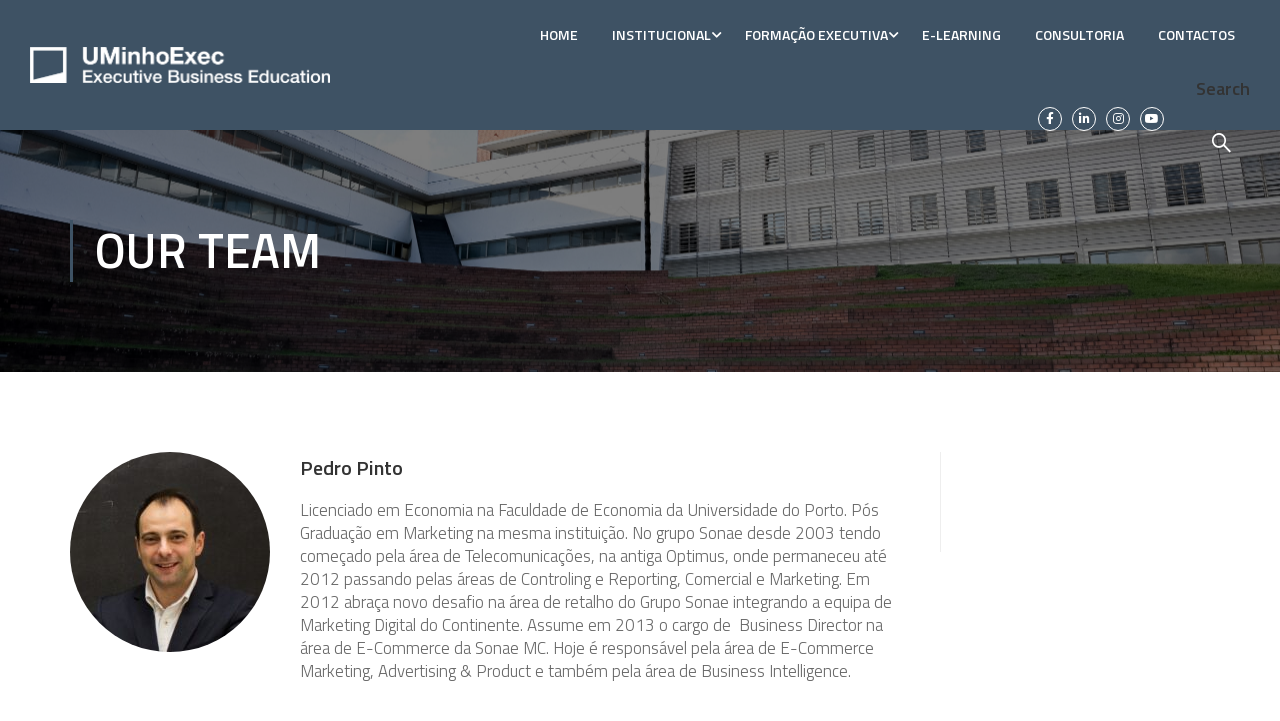

--- FILE ---
content_type: text/html; charset=UTF-8
request_url: https://www.uminhoexec.pt/our_team/pedro-pinto/
body_size: 23213
content:
<!DOCTYPE html>
<html itemscope itemtype="http://schema.org/WebPage" dir="ltr" lang="pt-pt" prefix="og: https://ogp.me/ns#">
<head>
    <meta charset="UTF-8">
    <meta name="viewport" content="width=device-width, initial-scale=1">
    <link rel="profile" href="http://gmpg.org/xfn/11">
    <link rel="pingback" href="https://www.uminhoexec.pt/xmlrpc.php">
	<script type="text/javascript" id="lpData">
/* <![CDATA[ */
let lpData = {"site_url":"https:\/\/www.uminhoexec.pt","user_id":"0","theme":"eduma","lp_rest_url":"https:\/\/www.uminhoexec.pt\/wp-json\/","nonce":"aabb317fe2","is_course_archive":"","courses_url":"https:\/\/www.uminhoexec.pt\/programas-de-formacao\/","urlParams":[]};
/* ]]> */
</script>
		<style id="learn-press-custom-css">
			:root {
				--lp-cotainer-max-with: 1290px;
				--lp-cotainer-padding: 2rem;
				--lp-primary-color: #ffb606;
				--lp-secondary-color: #442e66;
			}
		</style>
		<title>Pedro Pinto | UMinhoExec - Formação Executiva</title>
	<style>img:is([sizes="auto" i], [sizes^="auto," i]) { contain-intrinsic-size: 3000px 1500px }</style>
	<link rel="alternate" hreflang="pt-pt" href="https://www.uminhoexec.pt/our_team/pedro-pinto/" />

		<!-- All in One SEO 4.5.1.1 - aioseo.com -->
		<meta name="robots" content="max-image-preview:large" />
		<meta name="google-site-verification" content="U-Dfv_kkEZR5ahUIchIesDjokat3algDc1V-6hRoIa8" />
		<link rel="canonical" href="https://www.uminhoexec.pt/our_team/pedro-pinto/" />
		<meta name="generator" content="All in One SEO (AIOSEO) 4.5.1.1" />
		<meta property="og:locale" content="pt_PT" />
		<meta property="og:site_name" content="UMinhoExec - Formação Executiva | Potenciando Competências" />
		<meta property="og:type" content="article" />
		<meta property="og:title" content="Pedro Pinto | UMinhoExec - Formação Executiva" />
		<meta property="og:url" content="https://www.uminhoexec.pt/our_team/pedro-pinto/" />
		<meta property="article:published_time" content="2014-01-21T23:02:40+00:00" />
		<meta property="article:modified_time" content="2022-08-31T09:15:31+00:00" />
		<meta name="twitter:card" content="summary" />
		<meta name="twitter:title" content="Pedro Pinto | UMinhoExec - Formação Executiva" />
		<meta name="google" content="nositelinkssearchbox" />
		<script type="application/ld+json" class="aioseo-schema">
			{"@context":"https:\/\/schema.org","@graph":[{"@type":"BreadcrumbList","@id":"https:\/\/www.uminhoexec.pt\/our_team\/pedro-pinto\/#breadcrumblist","itemListElement":[{"@type":"ListItem","@id":"https:\/\/www.uminhoexec.pt\/#listItem","position":1,"name":"In\u00edcio","item":"https:\/\/www.uminhoexec.pt\/","nextItem":"https:\/\/www.uminhoexec.pt\/our_team\/pedro-pinto\/#listItem"},{"@type":"ListItem","@id":"https:\/\/www.uminhoexec.pt\/our_team\/pedro-pinto\/#listItem","position":2,"name":"Pedro Pinto","previousItem":"https:\/\/www.uminhoexec.pt\/#listItem"}]},{"@type":"Organization","@id":"https:\/\/www.uminhoexec.pt\/#organization","name":"UMinhoExec - Forma\u00e7\u00e3o Executiva","url":"https:\/\/www.uminhoexec.pt\/"},{"@type":"Person","@id":"https:\/\/www.uminhoexec.pt\/members\/natachabaptista\/#author","url":"https:\/\/www.uminhoexec.pt\/members\/natachabaptista\/","name":"UMinhoExec","image":{"@type":"ImageObject","@id":"https:\/\/www.uminhoexec.pt\/our_team\/pedro-pinto\/#authorImage","url":"\/\/www.gravatar.com\/avatar\/8277eac3a7d6778052420e6fb76caa95?s=96&#038;r=g&#038;d=mm","width":96,"height":96,"caption":"UMinhoExec"}},{"@type":"WebPage","@id":"https:\/\/www.uminhoexec.pt\/our_team\/pedro-pinto\/#webpage","url":"https:\/\/www.uminhoexec.pt\/our_team\/pedro-pinto\/","name":"Pedro Pinto | UMinhoExec - Forma\u00e7\u00e3o Executiva","inLanguage":"pt-PT","isPartOf":{"@id":"https:\/\/www.uminhoexec.pt\/#website"},"breadcrumb":{"@id":"https:\/\/www.uminhoexec.pt\/our_team\/pedro-pinto\/#breadcrumblist"},"author":{"@id":"https:\/\/www.uminhoexec.pt\/members\/natachabaptista\/#author"},"creator":{"@id":"https:\/\/www.uminhoexec.pt\/members\/natachabaptista\/#author"},"image":{"@type":"ImageObject","url":"https:\/\/www.uminhoexec.pt\/wp-content\/uploads\/2022\/02\/PedroPinto2.jpg","@id":"https:\/\/www.uminhoexec.pt\/our_team\/pedro-pinto\/#mainImage","width":1474,"height":1474},"primaryImageOfPage":{"@id":"https:\/\/www.uminhoexec.pt\/our_team\/pedro-pinto\/#mainImage"},"datePublished":"2014-01-21T23:02:40+01:00","dateModified":"2022-08-31T09:15:31+01:00"},{"@type":"WebSite","@id":"https:\/\/www.uminhoexec.pt\/#website","url":"https:\/\/www.uminhoexec.pt\/","name":"UMinhoExec - Forma\u00e7\u00e3o Executiva","description":"Potenciando Compet\u00eancias","inLanguage":"pt-PT","publisher":{"@id":"https:\/\/www.uminhoexec.pt\/#organization"}}]}
		</script>
		<!-- All in One SEO -->

<link href='//fonts.googleapis.com' rel='preconnect' />
<link href='//fonts.gstatic.com' crossorigin rel='preconnect' />
<link rel="alternate" type="application/rss+xml" title="UMinhoExec - Formação Executiva &raquo; Feed" href="https://www.uminhoexec.pt/feed/" />
<link rel="alternate" type="application/rss+xml" title="UMinhoExec - Formação Executiva &raquo; Feed de comentários" href="https://www.uminhoexec.pt/comments/feed/" />
		<!-- This site uses the Google Analytics by ExactMetrics plugin v7.22.0 - Using Analytics tracking - https://www.exactmetrics.com/ -->
							<script src="//www.googletagmanager.com/gtag/js?id=G-6N0548PN65"  data-cfasync="false" data-wpfc-render="false" type="text/javascript" async></script>
			<script data-cfasync="false" data-wpfc-render="false" type="text/javascript">
				var em_version = '7.22.0';
				var em_track_user = true;
				var em_no_track_reason = '';
				
								var disableStrs = [
										'ga-disable-G-6N0548PN65',
									];

				/* Function to detect opted out users */
				function __gtagTrackerIsOptedOut() {
					for (var index = 0; index < disableStrs.length; index++) {
						if (document.cookie.indexOf(disableStrs[index] + '=true') > -1) {
							return true;
						}
					}

					return false;
				}

				/* Disable tracking if the opt-out cookie exists. */
				if (__gtagTrackerIsOptedOut()) {
					for (var index = 0; index < disableStrs.length; index++) {
						window[disableStrs[index]] = true;
					}
				}

				/* Opt-out function */
				function __gtagTrackerOptout() {
					for (var index = 0; index < disableStrs.length; index++) {
						document.cookie = disableStrs[index] + '=true; expires=Thu, 31 Dec 2099 23:59:59 UTC; path=/';
						window[disableStrs[index]] = true;
					}
				}

				if ('undefined' === typeof gaOptout) {
					function gaOptout() {
						__gtagTrackerOptout();
					}
				}
								window.dataLayer = window.dataLayer || [];

				window.ExactMetricsDualTracker = {
					helpers: {},
					trackers: {},
				};
				if (em_track_user) {
					function __gtagDataLayer() {
						dataLayer.push(arguments);
					}

					function __gtagTracker(type, name, parameters) {
						if (!parameters) {
							parameters = {};
						}

						if (parameters.send_to) {
							__gtagDataLayer.apply(null, arguments);
							return;
						}

						if (type === 'event') {
														parameters.send_to = exactmetrics_frontend.v4_id;
							var hookName = name;
							if (typeof parameters['event_category'] !== 'undefined') {
								hookName = parameters['event_category'] + ':' + name;
							}

							if (typeof ExactMetricsDualTracker.trackers[hookName] !== 'undefined') {
								ExactMetricsDualTracker.trackers[hookName](parameters);
							} else {
								__gtagDataLayer('event', name, parameters);
							}
							
						} else {
							__gtagDataLayer.apply(null, arguments);
						}
					}

					__gtagTracker('js', new Date());
					__gtagTracker('set', {
						'developer_id.dNDMyYj': true,
											});
										__gtagTracker('config', 'G-6N0548PN65', {"forceSSL":"true"} );
															window.gtag = __gtagTracker;										(function () {
						/* https://developers.google.com/analytics/devguides/collection/analyticsjs/ */
						/* ga and __gaTracker compatibility shim. */
						var noopfn = function () {
							return null;
						};
						var newtracker = function () {
							return new Tracker();
						};
						var Tracker = function () {
							return null;
						};
						var p = Tracker.prototype;
						p.get = noopfn;
						p.set = noopfn;
						p.send = function () {
							var args = Array.prototype.slice.call(arguments);
							args.unshift('send');
							__gaTracker.apply(null, args);
						};
						var __gaTracker = function () {
							var len = arguments.length;
							if (len === 0) {
								return;
							}
							var f = arguments[len - 1];
							if (typeof f !== 'object' || f === null || typeof f.hitCallback !== 'function') {
								if ('send' === arguments[0]) {
									var hitConverted, hitObject = false, action;
									if ('event' === arguments[1]) {
										if ('undefined' !== typeof arguments[3]) {
											hitObject = {
												'eventAction': arguments[3],
												'eventCategory': arguments[2],
												'eventLabel': arguments[4],
												'value': arguments[5] ? arguments[5] : 1,
											}
										}
									}
									if ('pageview' === arguments[1]) {
										if ('undefined' !== typeof arguments[2]) {
											hitObject = {
												'eventAction': 'page_view',
												'page_path': arguments[2],
											}
										}
									}
									if (typeof arguments[2] === 'object') {
										hitObject = arguments[2];
									}
									if (typeof arguments[5] === 'object') {
										Object.assign(hitObject, arguments[5]);
									}
									if ('undefined' !== typeof arguments[1].hitType) {
										hitObject = arguments[1];
										if ('pageview' === hitObject.hitType) {
											hitObject.eventAction = 'page_view';
										}
									}
									if (hitObject) {
										action = 'timing' === arguments[1].hitType ? 'timing_complete' : hitObject.eventAction;
										hitConverted = mapArgs(hitObject);
										__gtagTracker('event', action, hitConverted);
									}
								}
								return;
							}

							function mapArgs(args) {
								var arg, hit = {};
								var gaMap = {
									'eventCategory': 'event_category',
									'eventAction': 'event_action',
									'eventLabel': 'event_label',
									'eventValue': 'event_value',
									'nonInteraction': 'non_interaction',
									'timingCategory': 'event_category',
									'timingVar': 'name',
									'timingValue': 'value',
									'timingLabel': 'event_label',
									'page': 'page_path',
									'location': 'page_location',
									'title': 'page_title',
									'referrer' : 'page_referrer',
								};
								for (arg in args) {
																		if (!(!args.hasOwnProperty(arg) || !gaMap.hasOwnProperty(arg))) {
										hit[gaMap[arg]] = args[arg];
									} else {
										hit[arg] = args[arg];
									}
								}
								return hit;
							}

							try {
								f.hitCallback();
							} catch (ex) {
							}
						};
						__gaTracker.create = newtracker;
						__gaTracker.getByName = newtracker;
						__gaTracker.getAll = function () {
							return [];
						};
						__gaTracker.remove = noopfn;
						__gaTracker.loaded = true;
						window['__gaTracker'] = __gaTracker;
					})();
									} else {
										console.log("");
					(function () {
						function __gtagTracker() {
							return null;
						}

						window['__gtagTracker'] = __gtagTracker;
						window['gtag'] = __gtagTracker;
					})();
									}
			</script>
				<!-- / Google Analytics by ExactMetrics -->
		<link rel='stylesheet' id='lp-course-wishlist-css' href='https://www.uminhoexec.pt/wp-content/plugins/learnpress-wishlist/assets/css/wishlist.min.css?ver=4.0.6' type='text/css' media='all' />
<link rel='stylesheet' id='wp-block-library-css' href='https://www.uminhoexec.pt/wp-includes/css/dist/block-library/style.min.css?ver=6.8.3' type='text/css' media='all' />
<style id='wp-block-library-theme-inline-css' type='text/css'>
.wp-block-audio :where(figcaption){color:#555;font-size:13px;text-align:center}.is-dark-theme .wp-block-audio :where(figcaption){color:#ffffffa6}.wp-block-audio{margin:0 0 1em}.wp-block-code{border:1px solid #ccc;border-radius:4px;font-family:Menlo,Consolas,monaco,monospace;padding:.8em 1em}.wp-block-embed :where(figcaption){color:#555;font-size:13px;text-align:center}.is-dark-theme .wp-block-embed :where(figcaption){color:#ffffffa6}.wp-block-embed{margin:0 0 1em}.blocks-gallery-caption{color:#555;font-size:13px;text-align:center}.is-dark-theme .blocks-gallery-caption{color:#ffffffa6}:root :where(.wp-block-image figcaption){color:#555;font-size:13px;text-align:center}.is-dark-theme :root :where(.wp-block-image figcaption){color:#ffffffa6}.wp-block-image{margin:0 0 1em}.wp-block-pullquote{border-bottom:4px solid;border-top:4px solid;color:currentColor;margin-bottom:1.75em}.wp-block-pullquote cite,.wp-block-pullquote footer,.wp-block-pullquote__citation{color:currentColor;font-size:.8125em;font-style:normal;text-transform:uppercase}.wp-block-quote{border-left:.25em solid;margin:0 0 1.75em;padding-left:1em}.wp-block-quote cite,.wp-block-quote footer{color:currentColor;font-size:.8125em;font-style:normal;position:relative}.wp-block-quote:where(.has-text-align-right){border-left:none;border-right:.25em solid;padding-left:0;padding-right:1em}.wp-block-quote:where(.has-text-align-center){border:none;padding-left:0}.wp-block-quote.is-large,.wp-block-quote.is-style-large,.wp-block-quote:where(.is-style-plain){border:none}.wp-block-search .wp-block-search__label{font-weight:700}.wp-block-search__button{border:1px solid #ccc;padding:.375em .625em}:where(.wp-block-group.has-background){padding:1.25em 2.375em}.wp-block-separator.has-css-opacity{opacity:.4}.wp-block-separator{border:none;border-bottom:2px solid;margin-left:auto;margin-right:auto}.wp-block-separator.has-alpha-channel-opacity{opacity:1}.wp-block-separator:not(.is-style-wide):not(.is-style-dots){width:100px}.wp-block-separator.has-background:not(.is-style-dots){border-bottom:none;height:1px}.wp-block-separator.has-background:not(.is-style-wide):not(.is-style-dots){height:2px}.wp-block-table{margin:0 0 1em}.wp-block-table td,.wp-block-table th{word-break:normal}.wp-block-table :where(figcaption){color:#555;font-size:13px;text-align:center}.is-dark-theme .wp-block-table :where(figcaption){color:#ffffffa6}.wp-block-video :where(figcaption){color:#555;font-size:13px;text-align:center}.is-dark-theme .wp-block-video :where(figcaption){color:#ffffffa6}.wp-block-video{margin:0 0 1em}:root :where(.wp-block-template-part.has-background){margin-bottom:0;margin-top:0;padding:1.25em 2.375em}
</style>
<style id='classic-theme-styles-inline-css' type='text/css'>
/*! This file is auto-generated */
.wp-block-button__link{color:#fff;background-color:#32373c;border-radius:9999px;box-shadow:none;text-decoration:none;padding:calc(.667em + 2px) calc(1.333em + 2px);font-size:1.125em}.wp-block-file__button{background:#32373c;color:#fff;text-decoration:none}
</style>
<link rel='stylesheet' id='bp-login-form-block-css' href='https://www.uminhoexec.pt/wp-content/plugins/buddypress/bp-core/css/blocks/login-form.min.css?ver=11.4.0' type='text/css' media='all' />
<link rel='stylesheet' id='bp-member-block-css' href='https://www.uminhoexec.pt/wp-content/plugins/buddypress/bp-members/css/blocks/member.min.css?ver=11.4.0' type='text/css' media='all' />
<link rel='stylesheet' id='bp-members-block-css' href='https://www.uminhoexec.pt/wp-content/plugins/buddypress/bp-members/css/blocks/members.min.css?ver=11.4.0' type='text/css' media='all' />
<link rel='stylesheet' id='bp-dynamic-members-block-css' href='https://www.uminhoexec.pt/wp-content/plugins/buddypress/bp-members/css/blocks/dynamic-members.min.css?ver=11.4.0' type='text/css' media='all' />
<link rel='stylesheet' id='bp-latest-activities-block-css' href='https://www.uminhoexec.pt/wp-content/plugins/buddypress/bp-activity/css/blocks/latest-activities.min.css?ver=11.4.0' type='text/css' media='all' />
<style id='global-styles-inline-css' type='text/css'>
:root{--wp--preset--aspect-ratio--square: 1;--wp--preset--aspect-ratio--4-3: 4/3;--wp--preset--aspect-ratio--3-4: 3/4;--wp--preset--aspect-ratio--3-2: 3/2;--wp--preset--aspect-ratio--2-3: 2/3;--wp--preset--aspect-ratio--16-9: 16/9;--wp--preset--aspect-ratio--9-16: 9/16;--wp--preset--color--black: #000000;--wp--preset--color--cyan-bluish-gray: #abb8c3;--wp--preset--color--white: #ffffff;--wp--preset--color--pale-pink: #f78da7;--wp--preset--color--vivid-red: #cf2e2e;--wp--preset--color--luminous-vivid-orange: #ff6900;--wp--preset--color--luminous-vivid-amber: #fcb900;--wp--preset--color--light-green-cyan: #7bdcb5;--wp--preset--color--vivid-green-cyan: #00d084;--wp--preset--color--pale-cyan-blue: #8ed1fc;--wp--preset--color--vivid-cyan-blue: #0693e3;--wp--preset--color--vivid-purple: #9b51e0;--wp--preset--color--primary: #3e5264;--wp--preset--color--title: #333;--wp--preset--color--sub-title: #999;--wp--preset--color--border-input: #ddd;--wp--preset--gradient--vivid-cyan-blue-to-vivid-purple: linear-gradient(135deg,rgba(6,147,227,1) 0%,rgb(155,81,224) 100%);--wp--preset--gradient--light-green-cyan-to-vivid-green-cyan: linear-gradient(135deg,rgb(122,220,180) 0%,rgb(0,208,130) 100%);--wp--preset--gradient--luminous-vivid-amber-to-luminous-vivid-orange: linear-gradient(135deg,rgba(252,185,0,1) 0%,rgba(255,105,0,1) 100%);--wp--preset--gradient--luminous-vivid-orange-to-vivid-red: linear-gradient(135deg,rgba(255,105,0,1) 0%,rgb(207,46,46) 100%);--wp--preset--gradient--very-light-gray-to-cyan-bluish-gray: linear-gradient(135deg,rgb(238,238,238) 0%,rgb(169,184,195) 100%);--wp--preset--gradient--cool-to-warm-spectrum: linear-gradient(135deg,rgb(74,234,220) 0%,rgb(151,120,209) 20%,rgb(207,42,186) 40%,rgb(238,44,130) 60%,rgb(251,105,98) 80%,rgb(254,248,76) 100%);--wp--preset--gradient--blush-light-purple: linear-gradient(135deg,rgb(255,206,236) 0%,rgb(152,150,240) 100%);--wp--preset--gradient--blush-bordeaux: linear-gradient(135deg,rgb(254,205,165) 0%,rgb(254,45,45) 50%,rgb(107,0,62) 100%);--wp--preset--gradient--luminous-dusk: linear-gradient(135deg,rgb(255,203,112) 0%,rgb(199,81,192) 50%,rgb(65,88,208) 100%);--wp--preset--gradient--pale-ocean: linear-gradient(135deg,rgb(255,245,203) 0%,rgb(182,227,212) 50%,rgb(51,167,181) 100%);--wp--preset--gradient--electric-grass: linear-gradient(135deg,rgb(202,248,128) 0%,rgb(113,206,126) 100%);--wp--preset--gradient--midnight: linear-gradient(135deg,rgb(2,3,129) 0%,rgb(40,116,252) 100%);--wp--preset--font-size--small: 13px;--wp--preset--font-size--medium: 20px;--wp--preset--font-size--large: 28px;--wp--preset--font-size--x-large: 42px;--wp--preset--font-size--normal: 15px;--wp--preset--font-size--huge: 36px;--wp--preset--spacing--20: 0.44rem;--wp--preset--spacing--30: 0.67rem;--wp--preset--spacing--40: 1rem;--wp--preset--spacing--50: 1.5rem;--wp--preset--spacing--60: 2.25rem;--wp--preset--spacing--70: 3.38rem;--wp--preset--spacing--80: 5.06rem;--wp--preset--shadow--natural: 6px 6px 9px rgba(0, 0, 0, 0.2);--wp--preset--shadow--deep: 12px 12px 50px rgba(0, 0, 0, 0.4);--wp--preset--shadow--sharp: 6px 6px 0px rgba(0, 0, 0, 0.2);--wp--preset--shadow--outlined: 6px 6px 0px -3px rgba(255, 255, 255, 1), 6px 6px rgba(0, 0, 0, 1);--wp--preset--shadow--crisp: 6px 6px 0px rgba(0, 0, 0, 1);}:where(.is-layout-flex){gap: 0.5em;}:where(.is-layout-grid){gap: 0.5em;}body .is-layout-flex{display: flex;}.is-layout-flex{flex-wrap: wrap;align-items: center;}.is-layout-flex > :is(*, div){margin: 0;}body .is-layout-grid{display: grid;}.is-layout-grid > :is(*, div){margin: 0;}:where(.wp-block-columns.is-layout-flex){gap: 2em;}:where(.wp-block-columns.is-layout-grid){gap: 2em;}:where(.wp-block-post-template.is-layout-flex){gap: 1.25em;}:where(.wp-block-post-template.is-layout-grid){gap: 1.25em;}.has-black-color{color: var(--wp--preset--color--black) !important;}.has-cyan-bluish-gray-color{color: var(--wp--preset--color--cyan-bluish-gray) !important;}.has-white-color{color: var(--wp--preset--color--white) !important;}.has-pale-pink-color{color: var(--wp--preset--color--pale-pink) !important;}.has-vivid-red-color{color: var(--wp--preset--color--vivid-red) !important;}.has-luminous-vivid-orange-color{color: var(--wp--preset--color--luminous-vivid-orange) !important;}.has-luminous-vivid-amber-color{color: var(--wp--preset--color--luminous-vivid-amber) !important;}.has-light-green-cyan-color{color: var(--wp--preset--color--light-green-cyan) !important;}.has-vivid-green-cyan-color{color: var(--wp--preset--color--vivid-green-cyan) !important;}.has-pale-cyan-blue-color{color: var(--wp--preset--color--pale-cyan-blue) !important;}.has-vivid-cyan-blue-color{color: var(--wp--preset--color--vivid-cyan-blue) !important;}.has-vivid-purple-color{color: var(--wp--preset--color--vivid-purple) !important;}.has-black-background-color{background-color: var(--wp--preset--color--black) !important;}.has-cyan-bluish-gray-background-color{background-color: var(--wp--preset--color--cyan-bluish-gray) !important;}.has-white-background-color{background-color: var(--wp--preset--color--white) !important;}.has-pale-pink-background-color{background-color: var(--wp--preset--color--pale-pink) !important;}.has-vivid-red-background-color{background-color: var(--wp--preset--color--vivid-red) !important;}.has-luminous-vivid-orange-background-color{background-color: var(--wp--preset--color--luminous-vivid-orange) !important;}.has-luminous-vivid-amber-background-color{background-color: var(--wp--preset--color--luminous-vivid-amber) !important;}.has-light-green-cyan-background-color{background-color: var(--wp--preset--color--light-green-cyan) !important;}.has-vivid-green-cyan-background-color{background-color: var(--wp--preset--color--vivid-green-cyan) !important;}.has-pale-cyan-blue-background-color{background-color: var(--wp--preset--color--pale-cyan-blue) !important;}.has-vivid-cyan-blue-background-color{background-color: var(--wp--preset--color--vivid-cyan-blue) !important;}.has-vivid-purple-background-color{background-color: var(--wp--preset--color--vivid-purple) !important;}.has-black-border-color{border-color: var(--wp--preset--color--black) !important;}.has-cyan-bluish-gray-border-color{border-color: var(--wp--preset--color--cyan-bluish-gray) !important;}.has-white-border-color{border-color: var(--wp--preset--color--white) !important;}.has-pale-pink-border-color{border-color: var(--wp--preset--color--pale-pink) !important;}.has-vivid-red-border-color{border-color: var(--wp--preset--color--vivid-red) !important;}.has-luminous-vivid-orange-border-color{border-color: var(--wp--preset--color--luminous-vivid-orange) !important;}.has-luminous-vivid-amber-border-color{border-color: var(--wp--preset--color--luminous-vivid-amber) !important;}.has-light-green-cyan-border-color{border-color: var(--wp--preset--color--light-green-cyan) !important;}.has-vivid-green-cyan-border-color{border-color: var(--wp--preset--color--vivid-green-cyan) !important;}.has-pale-cyan-blue-border-color{border-color: var(--wp--preset--color--pale-cyan-blue) !important;}.has-vivid-cyan-blue-border-color{border-color: var(--wp--preset--color--vivid-cyan-blue) !important;}.has-vivid-purple-border-color{border-color: var(--wp--preset--color--vivid-purple) !important;}.has-vivid-cyan-blue-to-vivid-purple-gradient-background{background: var(--wp--preset--gradient--vivid-cyan-blue-to-vivid-purple) !important;}.has-light-green-cyan-to-vivid-green-cyan-gradient-background{background: var(--wp--preset--gradient--light-green-cyan-to-vivid-green-cyan) !important;}.has-luminous-vivid-amber-to-luminous-vivid-orange-gradient-background{background: var(--wp--preset--gradient--luminous-vivid-amber-to-luminous-vivid-orange) !important;}.has-luminous-vivid-orange-to-vivid-red-gradient-background{background: var(--wp--preset--gradient--luminous-vivid-orange-to-vivid-red) !important;}.has-very-light-gray-to-cyan-bluish-gray-gradient-background{background: var(--wp--preset--gradient--very-light-gray-to-cyan-bluish-gray) !important;}.has-cool-to-warm-spectrum-gradient-background{background: var(--wp--preset--gradient--cool-to-warm-spectrum) !important;}.has-blush-light-purple-gradient-background{background: var(--wp--preset--gradient--blush-light-purple) !important;}.has-blush-bordeaux-gradient-background{background: var(--wp--preset--gradient--blush-bordeaux) !important;}.has-luminous-dusk-gradient-background{background: var(--wp--preset--gradient--luminous-dusk) !important;}.has-pale-ocean-gradient-background{background: var(--wp--preset--gradient--pale-ocean) !important;}.has-electric-grass-gradient-background{background: var(--wp--preset--gradient--electric-grass) !important;}.has-midnight-gradient-background{background: var(--wp--preset--gradient--midnight) !important;}.has-small-font-size{font-size: var(--wp--preset--font-size--small) !important;}.has-medium-font-size{font-size: var(--wp--preset--font-size--medium) !important;}.has-large-font-size{font-size: var(--wp--preset--font-size--large) !important;}.has-x-large-font-size{font-size: var(--wp--preset--font-size--x-large) !important;}
:where(.wp-block-post-template.is-layout-flex){gap: 1.25em;}:where(.wp-block-post-template.is-layout-grid){gap: 1.25em;}
:where(.wp-block-columns.is-layout-flex){gap: 2em;}:where(.wp-block-columns.is-layout-grid){gap: 2em;}
:root :where(.wp-block-pullquote){font-size: 1.5em;line-height: 1.6;}
</style>
<link rel='stylesheet' id='dashicons-css' href='https://www.uminhoexec.pt/wp-includes/css/dashicons.min.css?ver=6.8.3' type='text/css' media='all' />
<link rel='stylesheet' id='bp-nouveau-css' href='https://www.uminhoexec.pt/wp-content/plugins/buddypress/bp-templates/bp-nouveau/css/buddypress.min.css?ver=11.4.0' type='text/css' media='screen' />
<link rel='stylesheet' id='contact-form-7-css' href='https://www.uminhoexec.pt/wp-content/plugins/contact-form-7/includes/css/styles.css?ver=5.8.4' type='text/css' media='all' />
<link rel='stylesheet' id='image-hover-effects-css-css' href='https://www.uminhoexec.pt/wp-content/plugins/mega-addons-for-visual-composer/css/ihover.css?ver=6.8.3' type='text/css' media='all' />
<link rel='stylesheet' id='style-css-css' href='https://www.uminhoexec.pt/wp-content/plugins/mega-addons-for-visual-composer/css/style.css?ver=6.8.3' type='text/css' media='all' />
<link rel='stylesheet' id='font-awesome-latest-css' href='https://www.uminhoexec.pt/wp-content/plugins/mega-addons-for-visual-composer/css/font-awesome/css/all.css?ver=6.8.3' type='text/css' media='all' />
<link rel='stylesheet' id='rs-plugin-settings-css' href='https://www.uminhoexec.pt/wp-content/plugins/revslider/public/assets/css/rs6.css?ver=6.4.6' type='text/css' media='all' />
<style id='rs-plugin-settings-inline-css' type='text/css'>
#rs-demo-id {}
</style>
<style id='woocommerce-inline-inline-css' type='text/css'>
.woocommerce form .form-row .required { visibility: visible; }
</style>
<link rel='stylesheet' id='mc4wp-form-basic-css' href='https://www.uminhoexec.pt/wp-content/plugins/mailchimp-for-wp/assets/css/form-basic.css?ver=4.9.10' type='text/css' media='all' />
<link rel='stylesheet' id='brands-styles-css' href='https://www.uminhoexec.pt/wp-content/plugins/woocommerce/assets/css/brands.css?ver=10.1.3' type='text/css' media='all' />
<link rel='stylesheet' id='learnpress-widgets-css' href='https://www.uminhoexec.pt/wp-content/plugins/learnpress/assets/css/widgets.min.css?ver=4.2.5.6' type='text/css' media='all' />
<link rel='stylesheet' id='font-awesome-5-all-css' href='https://www.uminhoexec.pt/wp-content/plugins/learnpress/assets/src/css/vendor/font-awesome-5.min.css?ver=4.2.5.6' type='text/css' media='all' />
<link rel='stylesheet' id='font-awesome-4-shim-css' href='https://www.uminhoexec.pt/wp-content/themes/eduma/assets/css/v4-shims.min.css?ver=5.2.0' type='text/css' media='all' />
<link rel='stylesheet' id='elementor-icons-thim-ekits-fonts-css' href='https://www.uminhoexec.pt/wp-content/themes/eduma/assets/css/thim-ekits-icons.min.css?ver=5.2.0' type='text/css' media='all' />
<link rel='stylesheet' id='thim-custom-vc-css' href='https://www.uminhoexec.pt/wp-content/themes/eduma/assets/css/custom-vc.css?ver=5.2.0' type='text/css' media='all' />
<link rel='stylesheet' id='thim-style-css' href='https://www.uminhoexec.pt/wp-content/themes/eduma/style.css?ver=5.2.0' type='text/css' media='all' />
<style id='thim-style-inline-css' type='text/css'>
:root{--thim-body-primary-color:#3e5264;--thim_body_primary_color_rgb:62,82,100;--thim-body-secondary-color:#668eb2;--thim-button-text-color:#ffffff;--thim-button-hover-color:#035e77;--thim_button_hover_color_rgb:3,94,119;--thim-border-color:#eee;--top-info-course-background_color:#273044;--top-info-course-text_color:#fff;--thim-footer-font-title-font-size:14px;--thim-footer-font-title-line-height:40px;--thim-footer-font-title-text-transform:uppercase;--thim-top-heading-title-align:left;--thim-top-heading-title-font-size-desktop:48px;--thim-top-heading-title-font-size-mobile:35px;--thim-top-heading-title-font-text-transform:uppercase;--thim-top-heading-title-font-weight:bold;--thim-top-heading-padding-top:90px;--thim-top-heading-padding-bottom:90px;--thim-top-heading-padding-top-mobile:50px;--thim-top-heading-padding-bottom-mobile:50px;--thim-breacrumb-font-size:1em;--thim-breacrumb-color:#666;--thim-course-price-color:#f24c0a;--thim-width-logo:300px;--thim-bg-color-toolbar:#668eb2;--thim-text-color-toolbar:#ffffff;--thim-link-color-toolbar:#ffffff;--thim-link-hover-color-toolbar:#2b3e68;--thim-toolbar-font-size:12px;--thim-toolbar-line-height:30px;--thim-toolbar-text-transform:none;--thim-toolbar-font-weight:600;--thim-toolbar-border-type:dashed;--thim-toolbar-border-size:1px;--thim-link-color-toolbar-border-button:#ddd;--thim-bg-main-menu-color:#3e5264;--thim-main-menu-font-size:14px;--thim-main-menu-line-height:1.3em;--thim-main-menu-text-transform:uppercase;--thim-main-menu-font-weight:600;--thim-main-menu-text-color:#ffffff;--thim_main_menu_text_color_rgb:255,255,255;--thim-main-menu-text-hover-color:#78befc;--thim-sticky-bg-main-menu-color:#668eb2;--thim-sticky-main-menu-text-color:#ffffff;--thim_sticky_main_menu_text_color_rgb:255,255,255;--thim-sticky-main-menu-text-hover-color:#3e5264;--thim-sub-menu-bg-color:#ffffff;--thim-sub-menu-border-color:rgba(43,43,43,0);--thim-sub-menu-text-color:#999999;--thim-sub-menu-text-color-hover:#668eb2;--thim-bg-mobile-menu-color:#3e5264;--thim-mobile-menu-text-color:#ffffff;--thim_mobile_menu_text_color_rgb:255,255,255;--thim-mobile-menu-text-hover-color:#fff;--thim-footer-font-title-font-weight:700;--thim-footer-font-size:14px;--thim-bg-switch-layout-style:#f5f5f5;--thim-padding-switch-layout-style:10px;--thim-font-body-font-family:Titillium Web;--thim-font-body-variant:300;--thim-font-body-font-size:17px;--thim-font-body-line-height:1.4em;--thim-font-body-color:#666;--thim-font-title-font-family:Titillium Web;--thim-font-title-color:#333333;--thim-font-title-variant:600;--thim-font-h1-font-size:36px;--thim-font-h1-line-height:1.6em;--thim-font-h1-text-transform:none;--thim-font-h2-font-size:28px;--thim-font-h2-line-height:1.6em;--thim-font-h2-text-transform:none;--thim-font-h3-font-size:24px;--thim-font-h3-line-height:1.6em;--thim-font-h3-text-transform:none;--thim-font-h4-font-size:18px;--thim-font-h4-line-height:1.6em;--thim-font-h4-text-transform:none;--thim-font-h5-font-size:16px;--thim-font-h5-line-height:1.6em;--thim-font-h5-text-transform:none;--thim-font-h6-font-size:16px;--thim-font-h6-line-height:1.4em;--thim-font-h6-text-transform:none;--thim-preload-style-background:#ffffff;--thim-preload-style-color:#668eb2;--thim-footer-bg-color:#3e5264;--thim-footer-color-title:#fff;--thim-footer-color-text:#999;--thim-footer-color-link:#668eb2;--thim-footer-color-hover:#232d38;--thim-padding-content-pdtop-desktop:60px;--thim-padding-content-pdbottom-desktop:60px;--thim-padding-content-pdtop-mobile:40px;--thim-padding-content-pdbottom-mobile:40px;--thim-copyright-bg-color:#111111;--thim-copyright-text-color:#999999;--thim-copyright-border-color:#222;--thim-bg-pattern:url("http://thim.staging.wpengine.com/demo-vc-university-2/wp-content/themes/eduma/images/patterns/pattern1.png");--thim-bg-repeat:no-repeat;--thim-bg-position:center center;--thim-bg-attachment:inherit;--thim-bg-size:inherit;--thim-footer-bg-repeat:no-repeat;--thim-footer-bg-position:center center;--thim-footer-bg-size:inherit;--thim-footer-bg-attachment:inherit;--thim-body-bg-color:#ffffff;}.learn-press .course-payment .course-price .value.free-course, .thim-course-menu-landing .thim-course-landing-button .course-price .value.free-course, .widget-area .thim-course-list-sidebar .course-price .value.free-course, .thim-course-megamenu .course-price .value.free-course, .thim-course-grid .course-item .thim-course-content .course-meta .course-price .value.free-course, .thim-course-list .course-item .thim-course-content .course-price .value.free-course {
   display: none;
}
.tp-event-info .tp-info-box:nth-child(1), .tp-event-info .tp-info-box:nth-child(2), .thim-list-event .item-event .event-wrapper .meta .time {
   display: all;
}
.tp-event-organizers {
   display: none;
}
.widget-area.sidebar-events .widget_book-event .event-payment {
   display: none;
}
.thim-style-content-new-1 #lp-single-course .course-meta .course-author
{
   display: none;
}
.thim-course-grid .course-item .thim-course-content .course-author
{
		display: none;
}
.learn-press .course-meta .course-author {
   display: none;
}
.thim-course-grid .course-item .thim-course-content .course-author {
display: none;
}
.thim-course-grid .course-item .thim-course-content .course-meta .course-students, .course-meta .course-comments-count {
	display: none !important;
}
.learn-press .course-meta .learn-press-course {
    display: none !important;
}
.top_site_main .page-title-wrapper h1, .top_site_main .page-title-wrapper h2 .top_site_main .page-title-wrapper h3 {
    text-transform: none !important;
}

.wrapper-lists-our-team.icon-image-hover .our-team-item .our-team-image {
    margin: 30px auto;
    width: fit-content;
    width: 150px;
}

footer#colophon .footer .thim-footer-location .social a, footer#colophon .footer a, footer#colophon .copyright-area .text-copyright a, 
footer#colophon .footer .thim-footer-location .info a {
    color: white;
}

.menu-item span.tc-icon.fa.fa-arrow-right {
    padding-right: 0.25rem;
}

.mc-signup-form {
		display: flex;
		gap: 5px;
}
.mc4wp-form-fields a {
		color: white;
}
.mc-signup-form input[type=text], .mc-signup-form input[type=email] {
		border: 1px solid var(--thim-border-color,#eee);
    border-radius: 0;
    font-size: 13px;
    -webkit-transition: all 0;
		color: inherit !important;
}
</style>
<script type="text/javascript" src="https://www.uminhoexec.pt/wp-includes/js/jquery/jquery.min.js?ver=3.7.1" id="jquery-core-js"></script>
<script type="text/javascript" src="https://www.uminhoexec.pt/wp-includes/js/jquery/jquery-migrate.min.js?ver=3.4.1" id="jquery-migrate-js"></script>
<script type="text/javascript" src="https://www.uminhoexec.pt/wp-content/plugins/google-analytics-dashboard-for-wp/assets/js/frontend-gtag.min.js?ver=7.22.0" id="exactmetrics-frontend-script-js"></script>
<script data-cfasync="false" data-wpfc-render="false" type="text/javascript" id='exactmetrics-frontend-script-js-extra'>/* <![CDATA[ */
var exactmetrics_frontend = {"js_events_tracking":"true","download_extensions":"zip,mp3,mpeg,pdf,docx,pptx,xlsx,rar","inbound_paths":"[{\"path\":\"\\\/go\\\/\",\"label\":\"affiliate\"},{\"path\":\"\\\/recommend\\\/\",\"label\":\"affiliate\"}]","home_url":"https:\/\/www.uminhoexec.pt","hash_tracking":"false","v4_id":"G-6N0548PN65"};/* ]]> */
</script>
<script type="text/javascript" src="https://www.uminhoexec.pt/wp-content/plugins/buddypress/bp-core/js/widget-members.min.js?ver=11.4.0" id="bp-widget-members-js"></script>
<script type="text/javascript" src="https://www.uminhoexec.pt/wp-content/plugins/buddypress/bp-core/js/jquery-query.min.js?ver=11.4.0" id="bp-jquery-query-js"></script>
<script type="text/javascript" src="https://www.uminhoexec.pt/wp-content/plugins/buddypress/bp-core/js/vendor/jquery-cookie.min.js?ver=11.4.0" id="bp-jquery-cookie-js"></script>
<script type="text/javascript" src="https://www.uminhoexec.pt/wp-content/plugins/buddypress/bp-core/js/vendor/jquery-scroll-to.min.js?ver=11.4.0" id="bp-jquery-scroll-to-js"></script>
<script type="text/javascript" src="https://www.uminhoexec.pt/wp-content/plugins/revslider/public/assets/js/rbtools.min.js?ver=6.4.4" id="tp-tools-js"></script>
<script type="text/javascript" src="https://www.uminhoexec.pt/wp-content/plugins/revslider/public/assets/js/rs6.min.js?ver=6.4.6" id="revmin-js"></script>
<link rel="https://api.w.org/" href="https://www.uminhoexec.pt/wp-json/" /><link rel="EditURI" type="application/rsd+xml" title="RSD" href="https://www.uminhoexec.pt/xmlrpc.php?rsd" />
<meta name="generator" content="WordPress 6.8.3" />
<meta name="generator" content="WooCommerce 10.1.3" />
<link rel='shortlink' href='https://www.uminhoexec.pt/?p=28246' />
<link rel="alternate" title="oEmbed (JSON)" type="application/json+oembed" href="https://www.uminhoexec.pt/wp-json/oembed/1.0/embed?url=https%3A%2F%2Fwww.uminhoexec.pt%2Four_team%2Fpedro-pinto%2F" />
<link rel="alternate" title="oEmbed (XML)" type="text/xml+oembed" href="https://www.uminhoexec.pt/wp-json/oembed/1.0/embed?url=https%3A%2F%2Fwww.uminhoexec.pt%2Four_team%2Fpedro-pinto%2F&#038;format=xml" />
<meta name="generator" content="WPML ver:4.4.9 stt:42;" />

	<script type="text/javascript">var ajaxurl = 'https://www.uminhoexec.pt/wp-admin/admin-ajax.php';</script>

<link href="//fonts.googleapis.com/css2?display=swap&family=Titillium%20Web:wght@300;400;600" rel="stylesheet">	<noscript><style>.woocommerce-product-gallery{ opacity: 1 !important; }</style></noscript>
	            <script type="text/javascript">
                function tc_insert_internal_css(css) {
                    var tc_style = document.createElement("style");
                    tc_style.type = "text/css";
                    tc_style.setAttribute('data-type', 'tc-internal-css');
                    var tc_style_content = document.createTextNode(css);
                    tc_style.appendChild(tc_style_content);
                    document.head.appendChild(tc_style);
                }
            </script>
			<meta name="generator" content="Powered by WPBakery Page Builder - drag and drop page builder for WordPress."/>
<meta name="generator" content="Powered by Slider Revolution 6.4.6 - responsive, Mobile-Friendly Slider Plugin for WordPress with comfortable drag and drop interface." />
<link rel="icon" href="https://www.uminhoexec.pt/wp-content/uploads/2018/06/cropped-favicon_Prancheta-1-32x32.png" sizes="32x32" />
<link rel="icon" href="https://www.uminhoexec.pt/wp-content/uploads/2018/06/cropped-favicon_Prancheta-1-192x192.png" sizes="192x192" />
<link rel="apple-touch-icon" href="https://www.uminhoexec.pt/wp-content/uploads/2018/06/cropped-favicon_Prancheta-1-180x180.png" />
<meta name="msapplication-TileImage" content="https://www.uminhoexec.pt/wp-content/uploads/2018/06/cropped-favicon_Prancheta-1-270x270.png" />
<script type="text/javascript">function setREVStartSize(e){
			//window.requestAnimationFrame(function() {				 
				window.RSIW = window.RSIW===undefined ? window.innerWidth : window.RSIW;	
				window.RSIH = window.RSIH===undefined ? window.innerHeight : window.RSIH;	
				try {								
					var pw = document.getElementById(e.c).parentNode.offsetWidth,
						newh;
					pw = pw===0 || isNaN(pw) ? window.RSIW : pw;
					e.tabw = e.tabw===undefined ? 0 : parseInt(e.tabw);
					e.thumbw = e.thumbw===undefined ? 0 : parseInt(e.thumbw);
					e.tabh = e.tabh===undefined ? 0 : parseInt(e.tabh);
					e.thumbh = e.thumbh===undefined ? 0 : parseInt(e.thumbh);
					e.tabhide = e.tabhide===undefined ? 0 : parseInt(e.tabhide);
					e.thumbhide = e.thumbhide===undefined ? 0 : parseInt(e.thumbhide);
					e.mh = e.mh===undefined || e.mh=="" || e.mh==="auto" ? 0 : parseInt(e.mh,0);		
					if(e.layout==="fullscreen" || e.l==="fullscreen") 						
						newh = Math.max(e.mh,window.RSIH);					
					else{					
						e.gw = Array.isArray(e.gw) ? e.gw : [e.gw];
						for (var i in e.rl) if (e.gw[i]===undefined || e.gw[i]===0) e.gw[i] = e.gw[i-1];					
						e.gh = e.el===undefined || e.el==="" || (Array.isArray(e.el) && e.el.length==0)? e.gh : e.el;
						e.gh = Array.isArray(e.gh) ? e.gh : [e.gh];
						for (var i in e.rl) if (e.gh[i]===undefined || e.gh[i]===0) e.gh[i] = e.gh[i-1];
											
						var nl = new Array(e.rl.length),
							ix = 0,						
							sl;					
						e.tabw = e.tabhide>=pw ? 0 : e.tabw;
						e.thumbw = e.thumbhide>=pw ? 0 : e.thumbw;
						e.tabh = e.tabhide>=pw ? 0 : e.tabh;
						e.thumbh = e.thumbhide>=pw ? 0 : e.thumbh;					
						for (var i in e.rl) nl[i] = e.rl[i]<window.RSIW ? 0 : e.rl[i];
						sl = nl[0];									
						for (var i in nl) if (sl>nl[i] && nl[i]>0) { sl = nl[i]; ix=i;}															
						var m = pw>(e.gw[ix]+e.tabw+e.thumbw) ? 1 : (pw-(e.tabw+e.thumbw)) / (e.gw[ix]);					
						newh =  (e.gh[ix] * m) + (e.tabh + e.thumbh);
					}				
					if(window.rs_init_css===undefined) window.rs_init_css = document.head.appendChild(document.createElement("style"));					
					document.getElementById(e.c).height = newh+"px";
					window.rs_init_css.innerHTML += "#"+e.c+"_wrapper { height: "+newh+"px }";				
				} catch(e){
					console.log("Failure at Presize of Slider:" + e)
				}					   
			//});
		  };</script>
<style id="thim-customizer-inline-styles"></style>		<script type="text/javascript">
			if (typeof ajaxurl === 'undefined') {
				/* <![CDATA[ */
				var ajaxurl = "https://www.uminhoexec.pt/wp-admin/admin-ajax.php"
				/* ]]> */
			}
		</script>
		<noscript><style> .wpb_animate_when_almost_visible { opacity: 1; }</style></noscript></head>
<body class="bp-nouveau wp-singular our_team-template-default single single-our_team postid-28246 wp-embed-responsive wp-theme-eduma theme-eduma woocommerce-no-js thim-body-preload bg-boxed-image learnpress-v4 fixloader wpb-js-composer js-comp-ver-6.6.0 vc_responsive no-js" id="thim-body">

			<div id="preload">
				<img src="https://www.uminhoexec.pt/wp-content/uploads/2018/10/style-2-2-4.gif" alt="Preaload Image"/>			</div>
		<!-- Mobile Menu-->

    <div class="mobile-menu-wrapper">
        <div class="mobile-menu-inner">
            <div class="icon-wrapper">
			<div class="icon-menu-back" data-close="">Anterior<span></span></div>
                <div class="menu-mobile-effect navbar-toggle close-icon" data-effect="mobile-effect">
                    <span class="icon-bar"></span>
                    <span class="icon-bar"></span>
                    <span class="icon-bar"></span>
                </div>
            </div>
            <nav class="mobile-menu-container mobile-effect">
                <ul class="nav navbar-nav">
	<li id="menu-item-7057" class="menu-item menu-item-type-post_type menu-item-object-page menu-item-home menu-item-7057 tc-menu-item tc-menu-depth-0 tc-menu-align-left tc-menu-layout-default"><a href="https://www.uminhoexec.pt/" class="tc-menu-inner">Home</a></li>
<li id="menu-item-7058" class="menu-item menu-item-type-custom menu-item-object-custom menu-item-has-children menu-item-7058 tc-menu-item tc-menu-depth-0 tc-menu-align-left tc-menu-layout-default"><a href="https://www.uminhoexec.pt/uminhoexec/" class="tc-menu-inner">Institucional</a>
<ul class="sub-menu">
	<li id="menu-item-25022" class="menu-item menu-item-type-post_type menu-item-object-page menu-item-25022 tc-menu-item tc-menu-depth-1 tc-menu-align-left"><a href="https://www.uminhoexec.pt/uminhoexec/" class="tc-menu-inner tc-megamenu-title">UMinhoExec</a></li>
	<li id="menu-item-25649" class="menu-item menu-item-type-post_type menu-item-object-page menu-item-25649 tc-menu-item tc-menu-depth-1 tc-menu-align-left"><a href="https://www.uminhoexec.pt/executive-alumni/" class="tc-menu-inner tc-megamenu-title">Executive Alumni</a></li>
	<li id="menu-item-25031" class="menu-item menu-item-type-taxonomy menu-item-object-category menu-item-has-children menu-item-25031 tc-menu-item tc-menu-depth-1 tc-menu-align-left"><a href="https://www.uminhoexec.pt/category/media/" class="tc-menu-inner tc-megamenu-title">Media</a>
	<ul class="sub-menu">
		<li id="menu-item-25030" class="menu-item menu-item-type-taxonomy menu-item-object-category menu-item-25030 tc-menu-item tc-menu-depth-2 tc-menu-align-left"><a href="https://www.uminhoexec.pt/category/uminhoexec-nos-media/" class="tc-menu-inner">UMinhoExec nos Media</a></li>
		<li id="menu-item-25032" class="menu-item menu-item-type-taxonomy menu-item-object-category menu-item-25032 tc-menu-item tc-menu-depth-2 tc-menu-align-left"><a href="https://www.uminhoexec.pt/category/comunicados/" class="tc-menu-inner">Comunicados</a></li>
	</ul><!-- End wrapper ul sub -->
</li>
</ul><!-- End wrapper ul sub -->
</li>
<li id="menu-item-25023" class="menu-item menu-item-type-post_type menu-item-object-page menu-item-has-children menu-item-25023 tc-menu-item tc-menu-depth-0 tc-menu-align-left tc-menu-layout-default"><a href="https://www.uminhoexec.pt/formacao-executiva/" class="tc-menu-inner">Formação Executiva</a>
<ul class="sub-menu">
	<li id="menu-item-25218" class="menu-item menu-item-type-post_type menu-item-object-page menu-item-has-children menu-item-25218 tc-menu-item tc-menu-depth-1 tc-menu-align-left"><a href="https://www.uminhoexec.pt/programas-executivos/" class="tc-menu-inner tc-megamenu-title">Programas Executivos</a>
	<ul class="sub-menu">
		<li id="menu-item-30542" class="menu-item menu-item-type-taxonomy menu-item-object-course_category menu-item-30542 tc-menu-item tc-menu-depth-2 tc-menu-align-left"><a href="https://www.uminhoexec.pt/course-category/administracao-publica-2/" class="tc-menu-inner">Administração Pública</a></li>
		<li id="menu-item-30529" class="menu-item menu-item-type-taxonomy menu-item-object-course_category menu-item-30529 tc-menu-item tc-menu-depth-2 tc-menu-align-left"><a href="https://www.uminhoexec.pt/course-category/ia-e-desenvolvimento/" class="tc-menu-inner">Inteligência Artificial (IA) e Desenvolvimento</a></li>
		<li id="menu-item-30543" class="menu-item menu-item-type-taxonomy menu-item-object-course_category menu-item-30543 tc-menu-item tc-menu-depth-2 tc-menu-align-left"><a href="https://www.uminhoexec.pt/course-category/programas-executivos/gestao/" class="tc-menu-inner">Gestão</a></li>
		<li id="menu-item-30544" class="menu-item menu-item-type-taxonomy menu-item-object-course_category menu-item-30544 tc-menu-item tc-menu-depth-2 tc-menu-align-left"><a href="https://www.uminhoexec.pt/course-category/gestao-de-recursos-humanos/" class="tc-menu-inner">Gestão de Recursos Humanos</a></li>
		<li id="menu-item-30545" class="menu-item menu-item-type-taxonomy menu-item-object-course_category menu-item-30545 tc-menu-item tc-menu-depth-2 tc-menu-align-left"><a href="https://www.uminhoexec.pt/course-category/marketing-2/" class="tc-menu-inner">Marketing</a></li>
		<li id="menu-item-30546" class="menu-item menu-item-type-taxonomy menu-item-object-course_category menu-item-30546 tc-menu-item tc-menu-depth-2 tc-menu-align-left"><a href="https://www.uminhoexec.pt/course-category/transformacao-digital/" class="tc-menu-inner">Transformação Digital</a></li>
	</ul><!-- End wrapper ul sub -->
</li>
	<li id="menu-item-27215" class="menu-item menu-item-type-post_type menu-item-object-page menu-item-27215 tc-menu-item tc-menu-depth-1 tc-menu-align-left"><a href="https://www.uminhoexec.pt/formadores2/" class="tc-menu-inner tc-megamenu-title">Formadores</a></li>
	<li id="menu-item-25027" class="menu-item menu-item-type-post_type menu-item-object-page menu-item-has-children menu-item-25027 tc-menu-item tc-menu-depth-1 tc-menu-align-left"><a href="https://www.uminhoexec.pt/flash-training-courses/" class="tc-menu-inner tc-megamenu-title">Flash Training Courses</a>
	<ul class="sub-menu">
		<li id="menu-item-25709" class="menu-item menu-item-type-taxonomy menu-item-object-course_category menu-item-25709 tc-menu-item tc-menu-depth-2 tc-menu-align-left"><a href="https://www.uminhoexec.pt/course-category/flash-training-course/inscricoes-abertas-flash-training-course/" class="tc-menu-inner">Inscrições Abertas</a></li>
		<li id="menu-item-25710" class="menu-item menu-item-type-taxonomy menu-item-object-course_category menu-item-25710 tc-menu-item tc-menu-depth-2 tc-menu-align-left"><a href="https://www.uminhoexec.pt/course-category/flash-training-course/ja-realizados-flash-training-course/" class="tc-menu-inner">Já Realizados</a></li>
	</ul><!-- End wrapper ul sub -->
</li>
	<li id="menu-item-29586" class="menu-item menu-item-type-post_type menu-item-object-page menu-item-29586 tc-menu-item tc-menu-depth-1 tc-menu-align-left"><a href="https://www.uminhoexec.pt/corporate-training-2/" class="tc-menu-inner tc-megamenu-title">Corporate Training</a></li>
	<li id="menu-item-25026" class="menu-item menu-item-type-post_type menu-item-object-page menu-item-25026 tc-menu-item tc-menu-depth-1 tc-menu-align-left"><a href="https://www.uminhoexec.pt/conferencias-seminarios-eventos/" class="tc-menu-inner tc-megamenu-title">Conferências / Seminários / Eventos</a></li>
</ul><!-- End wrapper ul sub -->
</li>
<li id="menu-item-26898" class="menu-item menu-item-type-custom menu-item-object-custom menu-item-26898 tc-menu-item tc-menu-depth-0 tc-menu-align-left tc-menu-layout-default"><a href="https://e-learning.uminhoexec.pt/" class="tc-menu-inner">E-Learning</a></li>
<li id="menu-item-25731" class="menu-item menu-item-type-post_type menu-item-object-page menu-item-25731 tc-menu-item tc-menu-depth-0 tc-menu-align-left tc-menu-layout-default"><a href="https://www.uminhoexec.pt/consultoria/" class="tc-menu-inner">Consultoria</a></li>
<li id="menu-item-25029" class="menu-item menu-item-type-post_type menu-item-object-page menu-item-25029 tc-menu-item tc-menu-depth-0 tc-menu-align-left tc-menu-layout-default"><a href="https://www.uminhoexec.pt/contactos/" class="tc-menu-inner">Contactos</a></li>
</ul>            </nav>
        </div>
    </div>

<div id="wrapper-container" class="wrapper-container">
    <div class="content-pusher">
        <header id="masthead" class="site-header affix-top sticky-header header_overlay header_v1">
			<!-- <div class="main-menu"> -->
<div class="thim-nav-wrapper header_full">
	<div class="row">
		<div class="navigation col-sm-12">
			<div class="tm-table">
				<div class="width-logo table-cell sm-logo">
					<a href="https://www.uminhoexec.pt/" title="UMinhoExec - Formação Executiva - Potenciando Competências" rel="home" class="thim-logo"><img src="https://www.uminhoexec.pt/wp-content/uploads/2018/06/logo_maintenancemode02-01.png" alt="UMinhoExec - Formação Executiva"  data-sticky="https://www.uminhoexec.pt/wp-content/uploads/2018/06/logo_maintenancemode02-01.png" data-mobile="https://www.uminhoexec.pt/wp-content/uploads/2020/12/uminhoexec-logotipo-03_white.png" data-sticky_mobile="https://www.uminhoexec.pt/wp-content/uploads/2018/06/logo_mobile_color.png"></a>				</div>

                <nav class="width-navigation table-cell table-right">
                    <ul class="nav navbar-nav menu-main-menu thim-ekits-menu__nav">
	<li class="menu-item menu-item-type-post_type menu-item-object-page menu-item-home menu-item-7057 tc-menu-item tc-menu-depth-0 tc-menu-align-left tc-menu-layout-default"><a href="https://www.uminhoexec.pt/" class="tc-menu-inner">Home</a></li>
<li class="menu-item menu-item-type-custom menu-item-object-custom menu-item-has-children menu-item-7058 tc-menu-item tc-menu-depth-0 tc-menu-align-left tc-menu-layout-default"><a href="https://www.uminhoexec.pt/uminhoexec/" class="tc-menu-inner">Institucional</a>
<ul class="sub-menu">
	<li class="menu-item menu-item-type-post_type menu-item-object-page menu-item-25022 tc-menu-item tc-menu-depth-1 tc-menu-align-left"><a href="https://www.uminhoexec.pt/uminhoexec/" class="tc-menu-inner tc-megamenu-title">UMinhoExec</a></li>
	<li class="menu-item menu-item-type-post_type menu-item-object-page menu-item-25649 tc-menu-item tc-menu-depth-1 tc-menu-align-left"><a href="https://www.uminhoexec.pt/executive-alumni/" class="tc-menu-inner tc-megamenu-title">Executive Alumni</a></li>
	<li class="menu-item menu-item-type-taxonomy menu-item-object-category menu-item-has-children menu-item-25031 tc-menu-item tc-menu-depth-1 tc-menu-align-left"><a href="https://www.uminhoexec.pt/category/media/" class="tc-menu-inner tc-megamenu-title">Media</a>
	<ul class="sub-menu">
		<li class="menu-item menu-item-type-taxonomy menu-item-object-category menu-item-25030 tc-menu-item tc-menu-depth-2 tc-menu-align-left"><a href="https://www.uminhoexec.pt/category/uminhoexec-nos-media/" class="tc-menu-inner">UMinhoExec nos Media</a></li>
		<li class="menu-item menu-item-type-taxonomy menu-item-object-category menu-item-25032 tc-menu-item tc-menu-depth-2 tc-menu-align-left"><a href="https://www.uminhoexec.pt/category/comunicados/" class="tc-menu-inner">Comunicados</a></li>
	</ul><!-- End wrapper ul sub -->
</li>
</ul><!-- End wrapper ul sub -->
</li>
<li class="menu-item menu-item-type-post_type menu-item-object-page menu-item-has-children menu-item-25023 tc-menu-item tc-menu-depth-0 tc-menu-align-left tc-menu-layout-default"><a href="https://www.uminhoexec.pt/formacao-executiva/" class="tc-menu-inner">Formação Executiva</a>
<ul class="sub-menu">
	<li class="menu-item menu-item-type-post_type menu-item-object-page menu-item-has-children menu-item-25218 tc-menu-item tc-menu-depth-1 tc-menu-align-left"><a href="https://www.uminhoexec.pt/programas-executivos/" class="tc-menu-inner tc-megamenu-title">Programas Executivos</a>
	<ul class="sub-menu">
		<li class="menu-item menu-item-type-taxonomy menu-item-object-course_category menu-item-30542 tc-menu-item tc-menu-depth-2 tc-menu-align-left"><a href="https://www.uminhoexec.pt/course-category/administracao-publica-2/" class="tc-menu-inner">Administração Pública</a></li>
		<li class="menu-item menu-item-type-taxonomy menu-item-object-course_category menu-item-30529 tc-menu-item tc-menu-depth-2 tc-menu-align-left"><a href="https://www.uminhoexec.pt/course-category/ia-e-desenvolvimento/" class="tc-menu-inner">Inteligência Artificial (IA) e Desenvolvimento</a></li>
		<li class="menu-item menu-item-type-taxonomy menu-item-object-course_category menu-item-30543 tc-menu-item tc-menu-depth-2 tc-menu-align-left"><a href="https://www.uminhoexec.pt/course-category/programas-executivos/gestao/" class="tc-menu-inner">Gestão</a></li>
		<li class="menu-item menu-item-type-taxonomy menu-item-object-course_category menu-item-30544 tc-menu-item tc-menu-depth-2 tc-menu-align-left"><a href="https://www.uminhoexec.pt/course-category/gestao-de-recursos-humanos/" class="tc-menu-inner">Gestão de Recursos Humanos</a></li>
		<li class="menu-item menu-item-type-taxonomy menu-item-object-course_category menu-item-30545 tc-menu-item tc-menu-depth-2 tc-menu-align-left"><a href="https://www.uminhoexec.pt/course-category/marketing-2/" class="tc-menu-inner">Marketing</a></li>
		<li class="menu-item menu-item-type-taxonomy menu-item-object-course_category menu-item-30546 tc-menu-item tc-menu-depth-2 tc-menu-align-left"><a href="https://www.uminhoexec.pt/course-category/transformacao-digital/" class="tc-menu-inner">Transformação Digital</a></li>
	</ul><!-- End wrapper ul sub -->
</li>
	<li class="menu-item menu-item-type-post_type menu-item-object-page menu-item-27215 tc-menu-item tc-menu-depth-1 tc-menu-align-left"><a href="https://www.uminhoexec.pt/formadores2/" class="tc-menu-inner tc-megamenu-title">Formadores</a></li>
	<li class="menu-item menu-item-type-post_type menu-item-object-page menu-item-has-children menu-item-25027 tc-menu-item tc-menu-depth-1 tc-menu-align-left"><a href="https://www.uminhoexec.pt/flash-training-courses/" class="tc-menu-inner tc-megamenu-title">Flash Training Courses</a>
	<ul class="sub-menu">
		<li class="menu-item menu-item-type-taxonomy menu-item-object-course_category menu-item-25709 tc-menu-item tc-menu-depth-2 tc-menu-align-left"><a href="https://www.uminhoexec.pt/course-category/flash-training-course/inscricoes-abertas-flash-training-course/" class="tc-menu-inner">Inscrições Abertas</a></li>
		<li class="menu-item menu-item-type-taxonomy menu-item-object-course_category menu-item-25710 tc-menu-item tc-menu-depth-2 tc-menu-align-left"><a href="https://www.uminhoexec.pt/course-category/flash-training-course/ja-realizados-flash-training-course/" class="tc-menu-inner">Já Realizados</a></li>
	</ul><!-- End wrapper ul sub -->
</li>
	<li class="menu-item menu-item-type-post_type menu-item-object-page menu-item-29586 tc-menu-item tc-menu-depth-1 tc-menu-align-left"><a href="https://www.uminhoexec.pt/corporate-training-2/" class="tc-menu-inner tc-megamenu-title">Corporate Training</a></li>
	<li class="menu-item menu-item-type-post_type menu-item-object-page menu-item-25026 tc-menu-item tc-menu-depth-1 tc-menu-align-left"><a href="https://www.uminhoexec.pt/conferencias-seminarios-eventos/" class="tc-menu-inner tc-megamenu-title">Conferências / Seminários / Eventos</a></li>
</ul><!-- End wrapper ul sub -->
</li>
<li class="menu-item menu-item-type-custom menu-item-object-custom menu-item-26898 tc-menu-item tc-menu-depth-0 tc-menu-align-left tc-menu-layout-default"><a href="https://e-learning.uminhoexec.pt/" class="tc-menu-inner">E-Learning</a></li>
<li class="menu-item menu-item-type-post_type menu-item-object-page menu-item-25731 tc-menu-item tc-menu-depth-0 tc-menu-align-left tc-menu-layout-default"><a href="https://www.uminhoexec.pt/consultoria/" class="tc-menu-inner">Consultoria</a></li>
<li class="menu-item menu-item-type-post_type menu-item-object-page menu-item-25029 tc-menu-item tc-menu-depth-0 tc-menu-align-left tc-menu-layout-default"><a href="https://www.uminhoexec.pt/contactos/" class="tc-menu-inner">Contactos</a></li>
<li class="menu-right"><ul><li id="social-2" class="widget widget_social"><div class="thim-widget-social template-base"><div class="thim-social">
		<ul class="social_link">
		<li><a class="facebook hasTooltip" href="https://www.facebook.com/uminhoexec/" target="_blank"><i class="fa fa-facebook"></i></a></li><li><a class="linkedin hasTooltip" href="https://www.linkedin.com/company/uminho-exec---executive-business-education/" target="_blank" ><i class="fa fa-linkedin"></i></a></li><li><a class="instagram hasTooltip" href="https://www.instagram.com/uminhoexec/" target="_blank" ><i class="fa fa-instagram"></i></a></li><li><a class="youtube hasTooltip" href="https://www.youtube.com/channel/UCmLSh1H0d-JF0VoqBylui6w/videos" target="_blank" ><i class="fa fa-youtube"></i></a></li>	</ul>
</div></div></li><li id="search-7" class="widget widget_search"><h4>Search</h4><form role="search" method="get" class="search-form" action="https://www.uminhoexec.pt/">
				<label>
					<span class="screen-reader-text">Pesquisar por:</span>
					<input type="search" class="search-field" placeholder="Pesquisar &hellip;" value="" name="s" />
				</label>
				<input type="submit" class="search-submit" value="Pesquisar" />
			<input type='hidden' name='lang' value='pt-pt' /></form></li></ul></li></ul>
                </nav>

                <div class="menu-mobile-effect navbar-toggle" data-effect="mobile-effect">
                    <span class="icon-bar"></span>
                    <span class="icon-bar"></span>
                    <span class="icon-bar"></span>
                </div>

			</div>
			<!--end .row-->
		</div>
	</div>
</div>        </header>

        <div id="main-content">
<section class="content-area">
		<div class="top_heading_out">
			<div class="top_site_main" style="color: #ffffff;background-image:url(https://www.uminhoexec.pt/wp-content/uploads/2020/12/AL1_0428-1-scaled.jpg);"><span class="overlay-top-header" style="background-color:rgba(0,0,0,0.5);"></span>				<div class="page-title-wrapper">
					<div class="banner-wrapper container">
						<h2 class="page-title">Our Team</h2>					</div>
				</div>
			</div>		</div>
		<div class="container site-content"><div class="row"><main id="main" class="site-main col-sm-12 full-width">	<div class="page-content">
					<article id="post-28246" class="post-28246 our_team type-our_team status-publish has-post-thumbnail hentry our_team_category-formadores">
				<div class="image">
					<img src="https://www.uminhoexec.pt/wp-content/uploads/2022/02/PedroPinto2-200x200.jpg" alt="Pedro Pinto" title="Pedro Pinto"  width="200" height="200">				</div>
				<div class="content">
					<h3 class="title">Pedro Pinto</h3>
					<div class="regency"></div>					<div class="entry-content">
						<p>Licenciado em Economia na Faculdade de Economia da Universidade do Porto. Pós Graduação em Marketing na mesma instituição. No grupo Sonae desde 2003 tendo começado pela área de Telecomunicações, na antiga Optimus, onde permaneceu até 2012 passando pelas áreas de Controling e Reporting, Comercial e Marketing. Em 2012 abraça novo desafio na área de retalho do Grupo Sonae integrando a equipa de Marketing Digital do Continente. Assume em 2013 o cargo de  Business Director na área de E-Commerce da Sonae MC. Hoje é responsável pela área de E-Commerce Marketing, Advertising &amp; Product e também pela área de Business Intelligence.</p>
					</div>
				</div>
				<div class="extra-info">
					
					<ul class="thim-social">
											</ul>
				</div>
			</article>
			<div class="clear"></div>
										<div class="thim-other-member wrapper-lists-our-team">
					<h3 class="box-title">Outros Membros</h3>
					<div
						class="thim-carousel-wrapper has-next-slider"
						data-visible="4" data-pagination="1">
													<div class="our-team-item">
								<div class="our-team-image">
									<img src="https://www.uminhoexec.pt/wp-content/uploads/2024/10/Diogo-Teixeira-scaled-200x200.jpg" alt="Diogo Teixeira" title="Diogo Teixeira"  width="200" height="200">																		<div class="social-team">
																			</div>

								</div>
								<div class="content-team">
									<h4 class="title"><a
											href="https://www.uminhoexec.pt/our_team/diogo-teixeira/">Diogo Teixeira</a>
									</h4>
																	</div>
							</div>
													<div class="our-team-item">
								<div class="our-team-image">
									<img src="https://www.uminhoexec.pt/wp-content/uploads/2024/07/foto-pedro-curriculo-tratada-200x200.jpg" alt="foto-pedro-curriculo-tratada" title="foto-pedro-curriculo-tratada"  width="200" height="200">																		<div class="social-team">
																			</div>

								</div>
								<div class="content-team">
									<h4 class="title"><a
											href="https://www.uminhoexec.pt/our_team/pedro-mendonca/">Pedro Mendonça</a>
									</h4>
																	</div>
							</div>
													<div class="our-team-item">
								<div class="our-team-image">
									<img src="https://www.uminhoexec.pt/wp-content/uploads/2021/07/Alberto-Teixeira-200x200.jpg" alt="Alberto Teixeira" title="Alberto Teixeira"  width="200" height="200">																		<div class="social-team">
																			</div>

								</div>
								<div class="content-team">
									<h4 class="title"><a
											href="https://www.uminhoexec.pt/our_team/alberto-teixeira/">Alberto Teixeira</a>
									</h4>
																	</div>
							</div>
													<div class="our-team-item">
								<div class="our-team-image">
									<img src="https://www.uminhoexec.pt/wp-content/uploads/2020/12/ALEIDA-CARVALHO-e1611227760158-200x200.jpg" alt="ALEIDA CARVALHO" title="ALEIDA CARVALHO"  width="200" height="200">																		<div class="social-team">
										<a href="https://www.linkedin.com/in/aleida-vaz-de-carvalho-a6bb331a3?lipi=urn%3Ali%3Apage%3Ad_flagship3_profile_view_base_contact_details%3BA05pSK20Sbea5iONgfTlhA%3D%3D"><i class="fa fa-linkedin"></i></a>									</div>

								</div>
								<div class="content-team">
									<h4 class="title"><a
											href="https://www.uminhoexec.pt/our_team/aleida-carvalho/">Aleida Carvalho</a>
									</h4>
																	</div>
							</div>
													<div class="our-team-item">
								<div class="our-team-image">
									<img src="https://www.uminhoexec.pt/wp-content/uploads/2021/05/Alexandra-Figueira-scaled-200x200.jpg" alt="Alexandra Figueira" title="Alexandra Figueira"  width="200" height="200">																		<div class="social-team">
										<a href="https://www.linkedin.com/in/alexandrafigueira/"><i class="fa fa-linkedin"></i></a>									</div>

								</div>
								<div class="content-team">
									<h4 class="title"><a
											href="https://www.uminhoexec.pt/our_team/alexandra-figueira/">Alexandra Figueira</a>
									</h4>
																	</div>
							</div>
													<div class="our-team-item">
								<div class="our-team-image">
									<img src="https://www.uminhoexec.pt/wp-content/uploads/2020/12/a_silveira-e1611243940257-200x200.jpg" alt="Alessandra Silveira" title="Alessandra Silveira"  width="200" height="200">																		<div class="social-team">
																			</div>

								</div>
								<div class="content-team">
									<h4 class="title"><a
											href="https://www.uminhoexec.pt/our_team/alessandra-silveira/">Alessandra Silveira</a>
									</h4>
																	</div>
							</div>
													<div class="our-team-item">
								<div class="our-team-image">
									<img src="https://www.uminhoexec.pt/wp-content/uploads/2021/10/Alexandre-Monteiro-200x200.jpg" alt="Alexandre Monteiro" title="Alexandre Monteiro"  width="200" height="200">																		<div class="social-team">
										<a href="https://www.linkedin.com/in/7mmmm/"><i class="fa fa-linkedin"></i></a>									</div>

								</div>
								<div class="content-team">
									<h4 class="title"><a
											href="https://www.uminhoexec.pt/our_team/alexandre-monteiro/">Alexandre Monteiro</a>
									</h4>
																	</div>
							</div>
													<div class="our-team-item">
								<div class="our-team-image">
									<img src="https://www.uminhoexec.pt/wp-content/uploads/2021/03/Amelia-Carvalho-200x200.jpg" alt="Amélia Carvalho" title="Amélia Carvalho"  width="200" height="200">																		<div class="social-team">
																			</div>

								</div>
								<div class="content-team">
									<h4 class="title"><a
											href="https://www.uminhoexec.pt/our_team/amelia-oliveira-carvalho/">Amélia Oliveira Carvalho</a>
									</h4>
																	</div>
							</div>
													<div class="our-team-item">
								<div class="our-team-image">
									<img src="https://www.uminhoexec.pt/wp-content/uploads/2021/02/Ana-Caria.png" alt="Ana Caria" title="Ana Caria"  width="150" height="150">																		<div class="social-team">
																			</div>

								</div>
								<div class="content-team">
									<h4 class="title"><a
											href="https://www.uminhoexec.pt/our_team/ana-caria/">Ana Caria</a>
									</h4>
																	</div>
							</div>
													<div class="our-team-item">
								<div class="our-team-image">
									<img src="https://www.uminhoexec.pt/wp-content/uploads/2022/03/Ana-Isabel-Pereira-200x200.jpg" alt="Ana Isabel Pereira" title="Ana Isabel Pereira"  width="200" height="200">																		<div class="social-team">
																			</div>

								</div>
								<div class="content-team">
									<h4 class="title"><a
											href="https://www.uminhoexec.pt/our_team/ana-isabel-pereira/">Ana Isabel Pereira</a>
									</h4>
																	</div>
							</div>
													<div class="our-team-item">
								<div class="our-team-image">
									<img src="https://www.uminhoexec.pt/wp-content/uploads/2021/02/Ana-Maria-Lima.jpg" alt="Ana Maria Lima" title="Ana Maria Lima"  width="150" height="150">																		<div class="social-team">
										<a href="https://www.linkedin.com/in/anamarialima/"><i class="fa fa-linkedin"></i></a>									</div>

								</div>
								<div class="content-team">
									<h4 class="title"><a
											href="https://www.uminhoexec.pt/our_team/ana-maria-lima/">Ana Maria Lima</a>
									</h4>
																	</div>
							</div>
													<div class="our-team-item">
								<div class="our-team-image">
									<img src="https://www.uminhoexec.pt/wp-content/uploads/2022/01/Ana-Maria-Soares.png" alt="Ana Maria Soares" title="Ana Maria Soares"  width="200" height="199">																		<div class="social-team">
																			</div>

								</div>
								<div class="content-team">
									<h4 class="title"><a
											href="https://www.uminhoexec.pt/our_team/ana-maria-soares/">Ana Maria Soares</a>
									</h4>
																	</div>
							</div>
													<div class="our-team-item">
								<div class="our-team-image">
									<img src="https://www.uminhoexec.pt/wp-content/uploads/2022/01/Ana-Melo-200x200.jpg" alt="Ana Melo" title="Ana Melo"  width="200" height="200">																		<div class="social-team">
																			</div>

								</div>
								<div class="content-team">
									<h4 class="title"><a
											href="https://www.uminhoexec.pt/our_team/ana-melo/">Ana Melo</a>
									</h4>
																	</div>
							</div>
													<div class="our-team-item">
								<div class="our-team-image">
									<img src="https://www.uminhoexec.pt/wp-content/uploads/2021/02/Ana-Paula-Brandao.png" alt="Ana Paula Brandão" title="Ana Paula Brandão"  width="150" height="150">																		<div class="social-team">
																			</div>

								</div>
								<div class="content-team">
									<h4 class="title"><a
											href="https://www.uminhoexec.pt/our_team/ana-paula-brandao/">Ana Paula Brandão</a>
									</h4>
																	</div>
							</div>
													<div class="our-team-item">
								<div class="our-team-image">
									<img src="https://www.uminhoexec.pt/wp-content/uploads/2021/02/Ana-Pereira-da-Silva.jpg" alt="Ana Pereira da Silva" title="Ana Pereira da Silva"  width="150" height="150">																		<div class="social-team">
																			</div>

								</div>
								<div class="content-team">
									<h4 class="title"><a
											href="https://www.uminhoexec.pt/our_team/ana-pereira-da-silva/">Ana Pereira da Silva</a>
									</h4>
																	</div>
							</div>
													<div class="our-team-item">
								<div class="our-team-image">
									<img src="https://www.uminhoexec.pt/wp-content/uploads/2021/02/Ana-Veloso.png" alt="Ana Veloso" title="Ana Veloso"  width="150" height="150">																		<div class="social-team">
										<a href="https://www.linkedin.com/in/ana-veloso-09338b6/"><i class="fa fa-linkedin"></i></a>									</div>

								</div>
								<div class="content-team">
									<h4 class="title"><a
											href="https://www.uminhoexec.pt/our_team/ana-veloso/">Ana Veloso</a>
									</h4>
																	</div>
							</div>
													<div class="our-team-item">
								<div class="our-team-image">
									<img src="https://www.uminhoexec.pt/wp-content/uploads/2021/02/Anabela-Silva-200x200.png" alt="Anabela Silva" title="Anabela Silva"  width="200" height="200">																		<div class="social-team">
																			</div>

								</div>
								<div class="content-team">
									<h4 class="title"><a
											href="https://www.uminhoexec.pt/our_team/anabela-silva/">Anabela Silva</a>
									</h4>
																	</div>
							</div>
													<div class="our-team-item">
								<div class="our-team-image">
									<img src="https://www.uminhoexec.pt/wp-content/uploads/2023/06/Andre-Machado-200x200.jpg" alt="André Machado" title="André Machado"  width="200" height="200">																		<div class="social-team">
																			</div>

								</div>
								<div class="content-team">
									<h4 class="title"><a
											href="https://www.uminhoexec.pt/our_team/andre-machado/">André Machado</a>
									</h4>
																	</div>
							</div>
													<div class="our-team-item">
								<div class="our-team-image">
									<img src="https://www.uminhoexec.pt/wp-content/uploads/2021/02/Andre-Santos.jpg" alt="André Santos" title="André Santos"  width="150" height="150">																		<div class="social-team">
										<a href="https://www.linkedin.com/in/andreeirassantos/detail/photo/"><i class="fa fa-linkedin"></i></a>									</div>

								</div>
								<div class="content-team">
									<h4 class="title"><a
											href="https://www.uminhoexec.pt/our_team/andre-santos/">André Santos</a>
									</h4>
																	</div>
							</div>
													<div class="our-team-item">
								<div class="our-team-image">
									<img src="https://www.uminhoexec.pt/wp-content/uploads/2021/02/Andre-Semedo.jpg" alt="André Semedo" title="André Semedo"  width="150" height="150">																		<div class="social-team">
										<a href="https://www.linkedin.com/in/andr%C3%A9-semedo-5b80408/"><i class="fa fa-linkedin"></i></a>									</div>

								</div>
								<div class="content-team">
									<h4 class="title"><a
											href="https://www.uminhoexec.pt/our_team/andre-semedo/">André Semedo</a>
									</h4>
																	</div>
							</div>
													<div class="our-team-item">
								<div class="our-team-image">
									<img src="https://www.uminhoexec.pt/wp-content/uploads/2021/02/Antonio-Azevedo-1.jpg" alt="António Azevedo" title="António Azevedo"  width="150" height="150">																		<div class="social-team">
										<a href="https://www.linkedin.com/in/ant%C3%B3nio-azevedo-619a5a16/"><i class="fa fa-linkedin"></i></a>									</div>

								</div>
								<div class="content-team">
									<h4 class="title"><a
											href="https://www.uminhoexec.pt/our_team/antonio-azevedo/">António Azevedo</a>
									</h4>
																	</div>
							</div>
													<div class="our-team-item">
								<div class="our-team-image">
									<img src="https://www.uminhoexec.pt/wp-content/uploads/2021/05/Antonio-Castro-200x200.jpg" alt="António Castro" title="António Castro"  width="200" height="200">																		<div class="social-team">
										<a href="https://www.linkedin.com/in/antoniodecastro/"><i class="fa fa-linkedin"></i></a>									</div>

								</div>
								<div class="content-team">
									<h4 class="title"><a
											href="https://www.uminhoexec.pt/our_team/antonio-castro/">António Castro</a>
									</h4>
																	</div>
							</div>
													<div class="our-team-item">
								<div class="our-team-image">
									<img src="https://www.uminhoexec.pt/wp-content/uploads/2022/07/Antonio_Cunha-200x200.jpg" alt="Antonio_Cunha" title="Antonio_Cunha"  width="200" height="200">																		<div class="social-team">
																			</div>

								</div>
								<div class="content-team">
									<h4 class="title"><a
											href="https://www.uminhoexec.pt/our_team/antonio-manuel-cunha/">António Manuel Cunha</a>
									</h4>
																	</div>
							</div>
													<div class="our-team-item">
								<div class="our-team-image">
									<img src="https://www.uminhoexec.pt/wp-content/uploads/2021/05/Armando-Guimaraes-200x200.png" alt="Armando Guimarães" title="Armando Guimarães"  width="200" height="200">																		<div class="social-team">
										<a href="https://www.linkedin.com/in/armando-guimar%C3%A3es-19482934/"><i class="fa fa-linkedin"></i></a>									</div>

								</div>
								<div class="content-team">
									<h4 class="title"><a
											href="https://www.uminhoexec.pt/our_team/armando-guimaraes/">Armando Guimarães</a>
									</h4>
																	</div>
							</div>
													<div class="our-team-item">
								<div class="our-team-image">
									<img src="https://www.uminhoexec.pt/wp-content/uploads/2021/02/Beatriz-Casais-e1613665455647-200x200.jpeg" alt="Beatriz Casais" title="Beatriz Casais"  width="200" height="200">																		<div class="social-team">
										<a href="https://www.linkedin.com/in/beatrizcasais/"><i class="fa fa-linkedin"></i></a>									</div>

								</div>
								<div class="content-team">
									<h4 class="title"><a
											href="https://www.uminhoexec.pt/our_team/beatriz-casais/">Beatriz Casais</a>
									</h4>
																	</div>
							</div>
													<div class="our-team-item">
								<div class="our-team-image">
									<img src="https://www.uminhoexec.pt/wp-content/uploads/2022/01/Foto_Benilde-scaled-200x200.jpg" alt="Benilde Oliveira" title="Benilde Oliveira"  width="200" height="200">																		<div class="social-team">
										<a href="https://www.linkedin.com/in/benilde-oliveira-9a9b66b3"><i class="fa fa-linkedin"></i></a>									</div>

								</div>
								<div class="content-team">
									<h4 class="title"><a
											href="https://www.uminhoexec.pt/our_team/benilde-oliveira/">Benilde Oliveira</a>
									</h4>
																	</div>
							</div>
													<div class="our-team-item">
								<div class="our-team-image">
									<img src="https://www.uminhoexec.pt/wp-content/uploads/2022/06/Bernardo-Vieira-e-Brito-200x200.jpg" alt="Bernardo Vieira e Brito" title="Bernardo Vieira e Brito"  width="200" height="200">																		<div class="social-team">
										<a href="https://www.linkedin.com/in/bernardovbrito/ "><i class="fa fa-linkedin"></i></a>									</div>

								</div>
								<div class="content-team">
									<h4 class="title"><a
											href="https://www.uminhoexec.pt/our_team/bernardo-vieira-e-brito/">Bernardo Vieira e Brito</a>
									</h4>
																	</div>
							</div>
													<div class="our-team-item">
								<div class="our-team-image">
									<img src="https://www.uminhoexec.pt/wp-content/uploads/2021/02/Bruno-Lopes.jpg" alt="Bruno Lopes" title="Bruno Lopes"  width="150" height="150">																		<div class="social-team">
																			</div>

								</div>
								<div class="content-team">
									<h4 class="title"><a
											href="https://www.uminhoexec.pt/our_team/bruno-lopes/">Bruno Lopes</a>
									</h4>
																	</div>
							</div>
													<div class="our-team-item">
								<div class="our-team-image">
									<img src="https://www.uminhoexec.pt/wp-content/uploads/2021/03/Carlos-Azevedo-200x183.jpg" alt="Carlos Azevedo" title="Carlos Azevedo"  width="200" height="183">																		<div class="social-team">
																			</div>

								</div>
								<div class="content-team">
									<h4 class="title"><a
											href="https://www.uminhoexec.pt/our_team/carlos-azevedo/">Carlos Azevedo</a>
									</h4>
																	</div>
							</div>
													<div class="our-team-item">
								<div class="our-team-image">
									<img src="https://www.uminhoexec.pt/wp-content/uploads/2021/02/Carlos-Cunha.jpg" alt="Carlos Cunha" title="Carlos Cunha"  width="150" height="150">																		<div class="social-team">
										<a href="https://www.linkedin.com/in/carlos-cunha-644444/"><i class="fa fa-linkedin"></i></a>									</div>

								</div>
								<div class="content-team">
									<h4 class="title"><a
											href="https://www.uminhoexec.pt/our_team/carlos-cunha/">Carlos Cunha</a>
									</h4>
																	</div>
							</div>
													<div class="our-team-item">
								<div class="our-team-image">
									<img src="https://www.uminhoexec.pt/wp-content/uploads/2021/02/Carlos-Maia.jpg" alt="Carlos Maia" title="Carlos Maia"  width="150" height="150">																		<div class="social-team">
										<a href="https://www.linkedin.com/in/carlosmesquitamaia/"><i class="fa fa-linkedin"></i></a>									</div>

								</div>
								<div class="content-team">
									<h4 class="title"><a
											href="https://www.uminhoexec.pt/our_team/carlos-maia/">Carlos Maia</a>
									</h4>
																	</div>
							</div>
													<div class="our-team-item">
								<div class="our-team-image">
									<img src="https://www.uminhoexec.pt/wp-content/uploads/2022/09/WhatsApp-Image-2022-09-17-at-11.19.21-200x200.jpeg" alt="Carolina Fernandes" title="Carolina Fernandes"  width="200" height="200">																		<div class="social-team">
																			</div>

								</div>
								<div class="content-team">
									<h4 class="title"><a
											href="https://www.uminhoexec.pt/our_team/carolina-fernandes/">Carolina Fernandes</a>
									</h4>
																	</div>
							</div>
													<div class="our-team-item">
								<div class="our-team-image">
									<img src="https://www.uminhoexec.pt/wp-content/uploads/2021/02/Catarina-Reis-Correia.png" alt="Catarina Reis Correia" title="Catarina Reis Correia"  width="150" height="150">																		<div class="social-team">
										<a href="https://www.linkedin.com/in/catarinareiscorreia"><i class="fa fa-linkedin"></i></a>									</div>

								</div>
								<div class="content-team">
									<h4 class="title"><a
											href="https://www.uminhoexec.pt/our_team/catarina-reis-correia/">Catarina Reis Correia</a>
									</h4>
																	</div>
							</div>
													<div class="our-team-item">
								<div class="our-team-image">
									<img src="https://www.uminhoexec.pt/wp-content/uploads/2021/02/Celia-Bras.jpg" alt="Célia Brás" title="Célia Brás"  width="150" height="150">																		<div class="social-team">
										<a href="https://www.linkedin.com/in/celia-bras-67595317/"><i class="fa fa-linkedin"></i></a>									</div>

								</div>
								<div class="content-team">
									<h4 class="title"><a
											href="https://www.uminhoexec.pt/our_team/celia-bras/">Célia Brás</a>
									</h4>
																	</div>
							</div>
													<div class="our-team-item">
								<div class="our-team-image">
									<img src="https://www.uminhoexec.pt/wp-content/uploads/2022/03/Celso-Pais-200x200.jpg" alt="Celso Pais" title="Celso Pais"  width="200" height="200">																		<div class="social-team">
																			</div>

								</div>
								<div class="content-team">
									<h4 class="title"><a
											href="https://www.uminhoexec.pt/our_team/celso-pais/">Celso Pais</a>
									</h4>
																	</div>
							</div>
													<div class="our-team-item">
								<div class="our-team-image">
									<img src="https://www.uminhoexec.pt/wp-content/uploads/2021/07/Claudia-Guerreiro.jpg" alt="Cláudia Guerreiro" title="Cláudia Guerreiro"  width="185" height="185">																		<div class="social-team">
										<a href="https://www.linkedin.com/in/claudia-guerreiro-a366b85/"><i class="fa fa-linkedin"></i></a>									</div>

								</div>
								<div class="content-team">
									<h4 class="title"><a
											href="https://www.uminhoexec.pt/our_team/claudia-guerreiro/">Cláudia Guerreiro</a>
									</h4>
																	</div>
							</div>
													<div class="our-team-item">
								<div class="our-team-image">
									<img src="https://www.uminhoexec.pt/wp-content/uploads/2021/02/Claudio-Silva.jpg" alt="Cláudio Silva" title="Cláudio Silva"  width="148" height="152">																		<div class="social-team">
										<a href="https://www.linkedin.com/in/cl%C3%A1udio-silva-62629176/"><i class="fa fa-linkedin"></i></a>									</div>

								</div>
								<div class="content-team">
									<h4 class="title"><a
											href="https://www.uminhoexec.pt/our_team/claudio-silva/">Cláudio Silva</a>
									</h4>
																	</div>
							</div>
													<div class="our-team-item">
								<div class="our-team-image">
									<img src="https://www.uminhoexec.pt/wp-content/uploads/2022/01/Cristiana-Cerqueira-Leal-1-200x200.jpg" alt="Cristiana Cerqueira Leal" title="Cristiana Cerqueira Leal"  width="200" height="200">																		<div class="social-team">
										<a href="https://www.linkedin.com/in/cristianacerqueira/"><i class="fa fa-linkedin"></i></a>									</div>

								</div>
								<div class="content-team">
									<h4 class="title"><a
											href="https://www.uminhoexec.pt/our_team/cristiana-cerqueira-leal/">Cristiana Cerqueira Leal</a>
									</h4>
																	</div>
							</div>
													<div class="our-team-item">
								<div class="our-team-image">
									<img src="https://www.uminhoexec.pt/wp-content/uploads/2014/04/Daniel-Alves-scaled-200x200.jpg" alt="Daniel Alves" title="Daniel Alves"  width="200" height="200">																		<div class="social-team">
										<a href="https://www.linkedin.com/in/danielalvesoliveira/"><i class="fa fa-linkedin"></i></a>									</div>

								</div>
								<div class="content-team">
									<h4 class="title"><a
											href="https://www.uminhoexec.pt/our_team/daniel-alves/">Daniel Alves</a>
									</h4>
																	</div>
							</div>
													<div class="our-team-item">
								<div class="our-team-image">
									<img src="https://www.uminhoexec.pt/wp-content/uploads/2021/02/Daniel-Guerreiro.jpg" alt="Daniel Guerreiro" title="Daniel Guerreiro"  width="150" height="150">																		<div class="social-team">
										<a href="https://www.linkedin.com/in/dguerreiro/"><i class="fa fa-linkedin"></i></a>									</div>

								</div>
								<div class="content-team">
									<h4 class="title"><a
											href="https://www.uminhoexec.pt/our_team/daniel-guerreiro/">Daniel Guerreiro</a>
									</h4>
																	</div>
							</div>
													<div class="our-team-item">
								<div class="our-team-image">
									<img src="https://www.uminhoexec.pt/wp-content/uploads/2023/06/David-Alves-200x200.jpg" alt="David Alves" title="David Alves"  width="200" height="200">																		<div class="social-team">
																			</div>

								</div>
								<div class="content-team">
									<h4 class="title"><a
											href="https://www.uminhoexec.pt/our_team/david-alves/">David Alves</a>
									</h4>
																	</div>
							</div>
													<div class="our-team-item">
								<div class="our-team-image">
									<img src="https://www.uminhoexec.pt/wp-content/uploads/2021/02/Delfina-Gomes.png" alt="Delfina Gomes" title="Delfina Gomes"  width="150" height="150">																		<div class="social-team">
																			</div>

								</div>
								<div class="content-team">
									<h4 class="title"><a
											href="https://www.uminhoexec.pt/our_team/delfina-gomes/">Delfina Gomes</a>
									</h4>
																	</div>
							</div>
													<div class="our-team-item">
								<div class="our-team-image">
									<img src="https://www.uminhoexec.pt/wp-content/uploads/2021/02/Delfina-Sa-Soares.jpg" alt="Delfina Sá Soares" title="Delfina Sá Soares"  width="150" height="150">																		<div class="social-team">
																			</div>

								</div>
								<div class="content-team">
									<h4 class="title"><a
											href="https://www.uminhoexec.pt/our_team/delfina-sa-soares/">Delfina Sá Soares</a>
									</h4>
																	</div>
							</div>
													<div class="our-team-item">
								<div class="our-team-image">
									<img src="https://www.uminhoexec.pt/wp-content/uploads/2021/07/Diogo-Cardoso-200x200.jpg" alt="Diogo Cardoso" title="Diogo Cardoso"  width="200" height="200">																		<div class="social-team">
																			</div>

								</div>
								<div class="content-team">
									<h4 class="title"><a
											href="https://www.uminhoexec.pt/our_team/diogo-alonso-cardoso/">Diogo Alonso Cardoso</a>
									</h4>
																	</div>
							</div>
													<div class="our-team-item">
								<div class="our-team-image">
									<img src="https://www.uminhoexec.pt/wp-content/uploads/2021/02/Elisabete-Sa-200x200.jpg" alt="Elisabete Sá" title="Elisabete Sá"  width="200" height="200">																		<div class="social-team">
										<a href="https://www.linkedin.com/in/elisabetesa/?originalSubdomain=pt"><i class="fa fa-linkedin"></i></a>									</div>

								</div>
								<div class="content-team">
									<h4 class="title"><a
											href="https://www.uminhoexec.pt/our_team/elisabete-sa/">Elisabete Sá</a>
									</h4>
																	</div>
							</div>
													<div class="our-team-item">
								<div class="our-team-image">
									<img src="https://www.uminhoexec.pt/wp-content/uploads/2021/05/Emanuel-Grilo-200x200.jpg" alt="Emanuel Grilo" title="Emanuel Grilo"  width="200" height="200">																		<div class="social-team">
										<a href="https://www.linkedin.com/in/emanuelgrilo/"><i class="fa fa-linkedin"></i></a>									</div>

								</div>
								<div class="content-team">
									<h4 class="title"><a
											href="https://www.uminhoexec.pt/our_team/emanuel-grilo/">Emanuel Grilo</a>
									</h4>
																	</div>
							</div>
													<div class="our-team-item">
								<div class="our-team-image">
									<img src="https://www.uminhoexec.pt/wp-content/uploads/2014/04/fernando-alexandre-200x200.png" alt="Fernando Alexandre" title="Fernando Alexandre"  width="200" height="200">																		<div class="social-team">
																			</div>

								</div>
								<div class="content-team">
									<h4 class="title"><a
											href="https://www.uminhoexec.pt/our_team/fernando-alexandre/">Fernando Alexandre</a>
									</h4>
																	</div>
							</div>
													<div class="our-team-item">
								<div class="our-team-image">
									<img src="https://www.uminhoexec.pt/wp-content/uploads/2021/02/Fernando-Aparicio.png" alt="Fernando Aparício" title="Fernando Aparício"  width="150" height="150">																		<div class="social-team">
																			</div>

								</div>
								<div class="content-team">
									<h4 class="title"><a
											href="https://www.uminhoexec.pt/our_team/fernando-aparicio/">Fernando Aparício</a>
									</h4>
																	</div>
							</div>
													<div class="our-team-item">
								<div class="our-team-image">
									<img src="https://www.uminhoexec.pt/wp-content/uploads/2021/02/Filipa-Matias-Magalhaes.png" alt="Filipa Matias Magalhães" title="Filipa Matias Magalhães"  width="154" height="154">																		<div class="social-team">
										<a href="https://www.linkedin.com/in/filipa-matias-magalh%C3%A3es-49442744/"><i class="fa fa-linkedin"></i></a>									</div>

								</div>
								<div class="content-team">
									<h4 class="title"><a
											href="https://www.uminhoexec.pt/our_team/filipa-matias-magalhaes/">Filipa Matias Magalhães</a>
									</h4>
																	</div>
							</div>
													<div class="our-team-item">
								<div class="our-team-image">
									<img src="https://www.uminhoexec.pt/wp-content/uploads/2022/03/Filipa-Pires-200x200.jpg" alt="Filipa Pires" title="Filipa Pires"  width="200" height="200">																		<div class="social-team">
																			</div>

								</div>
								<div class="content-team">
									<h4 class="title"><a
											href="https://www.uminhoexec.pt/our_team/filipa-pires/">Filipa Pires</a>
									</h4>
																	</div>
							</div>
													<div class="our-team-item">
								<div class="our-team-image">
									<img src="https://www.uminhoexec.pt/wp-content/uploads/2021/02/Filomena-Bras.jpg" alt="Filomena Brás" title="Filomena Brás"  width="150" height="150">																		<div class="social-team">
																			</div>

								</div>
								<div class="content-team">
									<h4 class="title"><a
											href="https://www.uminhoexec.pt/our_team/filomena-antunes-bras/">Filomena Antunes Brás</a>
									</h4>
																	</div>
							</div>
													<div class="our-team-item">
								<div class="our-team-image">
									<img src="https://www.uminhoexec.pt/wp-content/uploads/2021/02/Francisco-Veiga.png" alt="Francisco Veiga" title="Francisco Veiga"  width="150" height="150">																		<div class="social-team">
																			</div>

								</div>
								<div class="content-team">
									<h4 class="title"><a
											href="https://www.uminhoexec.pt/our_team/francisco-veiga/">Francisco Veiga</a>
									</h4>
																	</div>
							</div>
													<div class="our-team-item">
								<div class="our-team-image">
									<img src="https://www.uminhoexec.pt/wp-content/uploads/2021/02/Francisco-Viana.jpg" alt="Francisco Viana" title="Francisco Viana"  width="150" height="150">																		<div class="social-team">
										<a href="https://www.linkedin.com/in/francisco-viana-4694031a/"><i class="fa fa-linkedin"></i></a>									</div>

								</div>
								<div class="content-team">
									<h4 class="title"><a
											href="https://www.uminhoexec.pt/our_team/francisco-viana/">Francisco Viana</a>
									</h4>
																	</div>
							</div>
													<div class="our-team-item">
								<div class="our-team-image">
									<img src="https://www.uminhoexec.pt/wp-content/uploads/2022/03/Gina-Gaio-Santos-1.png" alt="Gina Gaio Santos" title="Gina Gaio Santos"  width="152" height="168">																		<div class="social-team">
																			</div>

								</div>
								<div class="content-team">
									<h4 class="title"><a
											href="https://www.uminhoexec.pt/our_team/gina-gaio-santos/">Gina Gaio Santos</a>
									</h4>
																	</div>
							</div>
													<div class="our-team-item">
								<div class="our-team-image">
									<img src="https://www.uminhoexec.pt/wp-content/uploads/2021/02/Helder-Oliveira.jpg" alt="Hélder Oliveira" title="Hélder Oliveira"  width="150" height="153">																		<div class="social-team">
										<a href="https://www.linkedin.com/in/helderpso/"><i class="fa fa-linkedin"></i></a>									</div>

								</div>
								<div class="content-team">
									<h4 class="title"><a
											href="https://www.uminhoexec.pt/our_team/helder-oliveira/">Hélder Oliveira</a>
									</h4>
																	</div>
							</div>
													<div class="our-team-item">
								<div class="our-team-image">
									<img src="https://www.uminhoexec.pt/wp-content/uploads/2023/01/Helena-Dias-200x200.jpg" alt="Helena Dias" title="Helena Dias"  width="200" height="200">																		<div class="social-team">
																			</div>

								</div>
								<div class="content-team">
									<h4 class="title"><a
											href="https://www.uminhoexec.pt/our_team/helena-dias/">Helena Dias</a>
									</h4>
																	</div>
							</div>
													<div class="our-team-item">
								<div class="our-team-image">
									<img src="https://www.uminhoexec.pt/wp-content/uploads/2021/02/Helena-Guimaraes.png" alt="Helena Guimarães" title="Helena Guimarães"  width="150" height="150">																		<div class="social-team">
																			</div>

								</div>
								<div class="content-team">
									<h4 class="title"><a
											href="https://www.uminhoexec.pt/our_team/helena-guimaraes/">Helena Guimarães</a>
									</h4>
																	</div>
							</div>
													<div class="our-team-item">
								<div class="our-team-image">
									<img src="https://www.uminhoexec.pt/wp-content/uploads/2021/02/Ildefonso-Martins-193x200.png" alt="Ildefonso Martins" title="Ildefonso Martins"  width="193" height="200">																		<div class="social-team">
										<a href="linkedin.com/in/ildefonsomartins"><i class="fa fa-linkedin"></i></a>									</div>

								</div>
								<div class="content-team">
									<h4 class="title"><a
											href="https://www.uminhoexec.pt/our_team/ildefonso-martins/">Ildefonso Martins</a>
									</h4>
																	</div>
							</div>
													<div class="our-team-item">
								<div class="our-team-image">
									<img src="https://www.uminhoexec.pt/wp-content/uploads/2022/06/Isa-Alves-2.png" alt="Isa Alves 2" title="Isa Alves 2"  width="130" height="138">																		<div class="social-team">
																			</div>

								</div>
								<div class="content-team">
									<h4 class="title"><a
											href="https://www.uminhoexec.pt/our_team/isa-alves/">Isa Alves</a>
									</h4>
																	</div>
							</div>
													<div class="our-team-item">
								<div class="our-team-image">
									<img src="https://www.uminhoexec.pt/wp-content/uploads/2018/06/demo_image.jpg" alt="demo_image" title="demo_image" >																		<div class="social-team">
																			</div>

								</div>
								<div class="content-team">
									<h4 class="title"><a
											href="https://www.uminhoexec.pt/our_team/isabel-rita/">Isabel Rita</a>
									</h4>
																	</div>
							</div>
													<div class="our-team-item">
								<div class="our-team-image">
									<img src="https://www.uminhoexec.pt/wp-content/uploads/2021/10/Isabelle-Gomes-200x200.jpg" alt="Isabelle Gomes" title="Isabelle Gomes"  width="200" height="200">																		<div class="social-team">
										<a href="https://www.linkedin.com/in/isabelle-gomes-b5b534162/ "><i class="fa fa-linkedin"></i></a>									</div>

								</div>
								<div class="content-team">
									<h4 class="title"><a
											href="https://www.uminhoexec.pt/our_team/isabelle-gomes/">Isabelle Gomes</a>
									</h4>
																	</div>
							</div>
													<div class="our-team-item">
								<div class="our-team-image">
									<img src="https://www.uminhoexec.pt/wp-content/uploads/2021/02/Joana-Estrela.jpg" alt="Joana Estrela" title="Joana Estrela"  width="150" height="150">																		<div class="social-team">
										<a href="https://www.linkedin.com/in/joana-estrela/"><i class="fa fa-linkedin"></i></a>									</div>

								</div>
								<div class="content-team">
									<h4 class="title"><a
											href="https://www.uminhoexec.pt/our_team/joana-estrela/">Joana Estrela</a>
									</h4>
																	</div>
							</div>
													<div class="our-team-item">
								<div class="our-team-image">
									<img src="https://www.uminhoexec.pt/wp-content/uploads/2021/02/Joao-Cerejeira.png" alt="João Cerejeira" title="João Cerejeira"  width="150" height="150">																		<div class="social-team">
																			</div>

								</div>
								<div class="content-team">
									<h4 class="title"><a
											href="https://www.uminhoexec.pt/our_team/joao-cerejeira/">João Cerejeira</a>
									</h4>
																	</div>
							</div>
													<div class="our-team-item">
								<div class="our-team-image">
									<img src="https://www.uminhoexec.pt/wp-content/uploads/2022/07/Joao-Leite-Ribeiro.png" alt="João Leite Ribeiro" title="João Leite Ribeiro"  width="200" height="199">																		<div class="social-team">
																			</div>

								</div>
								<div class="content-team">
									<h4 class="title"><a
											href="https://www.uminhoexec.pt/our_team/joao-leite-ribeiro/">João Leite Ribeiro</a>
									</h4>
																	</div>
							</div>
													<div class="our-team-item">
								<div class="our-team-image">
									<img src="https://www.uminhoexec.pt/wp-content/uploads/2021/02/Joao-Logarinho-Monteiro.jpg" alt="João Logarinho Monteiro" title="João Logarinho Monteiro"  width="151" height="153">																		<div class="social-team">
										<a href="https://www.linkedin.com/in/joao-logarinho-monteiro-69a185a3/"><i class="fa fa-linkedin"></i></a>									</div>

								</div>
								<div class="content-team">
									<h4 class="title"><a
											href="https://www.uminhoexec.pt/our_team/joao-logarinho-monteiro/">João Logarinho Monteiro</a>
									</h4>
																	</div>
							</div>
													<div class="our-team-item">
								<div class="our-team-image">
									<img src="https://www.uminhoexec.pt/wp-content/uploads/2021/05/joao-m-lopes-formador-foco-200x200.jpg" alt="João Miguel Lopes" title="João Miguel Lopes"  width="200" height="200">																		<div class="social-team">
										<a href="https://www.linkedin.com/in/joaomiguelopes/"><i class="fa fa-linkedin"></i></a>									</div>

								</div>
								<div class="content-team">
									<h4 class="title"><a
											href="https://www.uminhoexec.pt/our_team/joao-miguel-lopes/">João Miguel Lopes</a>
									</h4>
																	</div>
							</div>
													<div class="our-team-item">
								<div class="our-team-image">
									<img src="https://www.uminhoexec.pt/wp-content/uploads/2021/02/Joao-Portela.jpg" alt="João Portela" title="João Portela"  width="150" height="150">																		<div class="social-team">
										<a href="https://www.linkedin.com/in/joao-portela-2b0201/"><i class="fa fa-linkedin"></i></a>									</div>

								</div>
								<div class="content-team">
									<h4 class="title"><a
											href="https://www.uminhoexec.pt/our_team/joao-portela/">João Portela</a>
									</h4>
																	</div>
							</div>
													<div class="our-team-item">
								<div class="our-team-image">
									<img src="https://www.uminhoexec.pt/wp-content/uploads/2023/01/Joao-Santos-200x200.png" alt="João Santos" title="João Santos"  width="200" height="200">																		<div class="social-team">
																			</div>

								</div>
								<div class="content-team">
									<h4 class="title"><a
											href="https://www.uminhoexec.pt/our_team/joao-santos/">João Santos</a>
									</h4>
																	</div>
							</div>
													<div class="our-team-item">
								<div class="our-team-image">
									<img src="https://www.uminhoexec.pt/wp-content/uploads/2021/02/Joaquim-filipe-Araujo.png" alt="Joaquim Filipe Araújo" title="Joaquim Filipe Araújo"  width="150" height="150">																		<div class="social-team">
																			</div>

								</div>
								<div class="content-team">
									<h4 class="title"><a
											href="https://www.uminhoexec.pt/our_team/joaquim-filipe-araujo/">Joaquim Filipe Araújo</a>
									</h4>
																	</div>
							</div>
													<div class="our-team-item">
								<div class="our-team-image">
									<img src="https://www.uminhoexec.pt/wp-content/uploads/2022/10/Joel-Vaz-200x200.jpg" alt="Joel Vaz" title="Joel Vaz"  width="200" height="200">																		<div class="social-team">
																			</div>

								</div>
								<div class="content-team">
									<h4 class="title"><a
											href="https://www.uminhoexec.pt/our_team/joel-vaz/">Joel Vaz</a>
									</h4>
																	</div>
							</div>
													<div class="our-team-item">
								<div class="our-team-image">
									<img src="https://www.uminhoexec.pt/wp-content/uploads/2022/03/Jorge-Humberto-Dias-200x200.jpg" alt="Jorge Humberto Dias" title="Jorge Humberto Dias"  width="200" height="200">																		<div class="social-team">
																			</div>

								</div>
								<div class="content-team">
									<h4 class="title"><a
											href="https://www.uminhoexec.pt/our_team/jorge-humberto-dias/">Jorge Humberto Dias</a>
									</h4>
																	</div>
							</div>
													<div class="our-team-item">
								<div class="our-team-image">
									<img src="https://www.uminhoexec.pt/wp-content/uploads/2014/03/Jose-Palmeira-200x200.jpg" alt="José Palmeira" title="José Palmeira"  width="200" height="200">																		<div class="social-team">
																			</div>

								</div>
								<div class="content-team">
									<h4 class="title"><a
											href="https://www.uminhoexec.pt/our_team/jose-palmeira/">José Palmeira</a>
									</h4>
																	</div>
							</div>
													<div class="our-team-item">
								<div class="our-team-image">
									<img src="https://www.uminhoexec.pt/wp-content/uploads/2023/06/Julio-Martins-3-200x200.jpg" alt="OLYMPUS DIGITAL CAMERA" title="OLYMPUS DIGITAL CAMERA"  width="200" height="200">																		<div class="social-team">
																			</div>

								</div>
								<div class="content-team">
									<h4 class="title"><a
											href="https://www.uminhoexec.pt/our_team/julio-martins/">Júlio Martins</a>
									</h4>
																	</div>
							</div>
													<div class="our-team-item">
								<div class="our-team-image">
									<img src="https://www.uminhoexec.pt/wp-content/uploads/2022/02/Luis-Ferreira-200x200.jpg" alt="Luís Ferreira" title="Luís Ferreira"  width="200" height="200">																		<div class="social-team">
										<a href="http://www.pt.linkedin.com/in/lu%C3%ADs-ferreira-2427481/pt"><i class="fa fa-linkedin"></i></a>									</div>

								</div>
								<div class="content-team">
									<h4 class="title"><a
											href="https://www.uminhoexec.pt/our_team/luis-ferreira/">Luís Ferreira</a>
									</h4>
																	</div>
							</div>
													<div class="our-team-item">
								<div class="our-team-image">
									<img src="https://www.uminhoexec.pt/wp-content/uploads/2021/02/Luis-Lobao.jpg" alt="Luís Lobão" title="Luís Lobão"  width="150" height="150">																		<div class="social-team">
										<a href="https://www.linkedin.com/in/luis-lob%C3%A3o-62b25a5/"><i class="fa fa-linkedin"></i></a>									</div>

								</div>
								<div class="content-team">
									<h4 class="title"><a
											href="https://www.uminhoexec.pt/our_team/luis-lobao/">Luís Lobão</a>
									</h4>
																	</div>
							</div>
													<div class="our-team-item">
								<div class="our-team-image">
									<img src="https://www.uminhoexec.pt/wp-content/uploads/2021/02/Luis-Filipe-Lobo-Fernandes.png" alt="Luís Filipe Lobo-Fernandes" title="Luís Filipe Lobo-Fernandes"  width="150" height="150">																		<div class="social-team">
																			</div>

								</div>
								<div class="content-team">
									<h4 class="title"><a
											href="https://www.uminhoexec.pt/our_team/luis-filipe-lobo-fernandes/">Luís Filipe Lobo-Fernandes</a>
									</h4>
																	</div>
							</div>
													<div class="our-team-item">
								<div class="our-team-image">
									<img src="https://www.uminhoexec.pt/wp-content/uploads/2021/02/Luis-Machado.png" alt="Luís Machado" title="Luís Machado"  width="150" height="150">																		<div class="social-team">
										<a href="https://www.linkedin.com/in/lu%C3%ADs-a-machado-57213317/"><i class="fa fa-linkedin"></i></a>									</div>

								</div>
								<div class="content-team">
									<h4 class="title"><a
											href="https://www.uminhoexec.pt/our_team/luis-machado/">Luís Machado</a>
									</h4>
																	</div>
							</div>
													<div class="our-team-item">
								<div class="our-team-image">
									<img src="https://www.uminhoexec.pt/wp-content/uploads/2021/02/Luis-Monteiro.jpg" alt="Luís Monteiro" title="Luís Monteiro"  width="150" height="150">																		<div class="social-team">
																			</div>

								</div>
								<div class="content-team">
									<h4 class="title"><a
											href="https://www.uminhoexec.pt/our_team/luis-monteiro/">Luís Monteiro</a>
									</h4>
																	</div>
							</div>
													<div class="our-team-item">
								<div class="our-team-image">
									<img src="https://www.uminhoexec.pt/wp-content/uploads/2021/03/Luis-Silva-200x200.jpg" alt="Luis Silva" title="Luis Silva"  width="200" height="200">																		<div class="social-team">
																			</div>

								</div>
								<div class="content-team">
									<h4 class="title"><a
											href="https://www.uminhoexec.pt/our_team/luis-paulo-silva/">Luís Paulo Silva</a>
									</h4>
																	</div>
							</div>
													<div class="our-team-item">
								<div class="our-team-image">
									<img src="https://www.uminhoexec.pt/wp-content/uploads/2021/02/Luis-Rodrigues.jpg" alt="Luís Rodrigues" title="Luís Rodrigues"  width="150" height="150">																		<div class="social-team">
										<a href="https://www.linkedin.com/in/luismiguelrodrigues/"><i class="fa fa-linkedin"></i></a>									</div>

								</div>
								<div class="content-team">
									<h4 class="title"><a
											href="https://www.uminhoexec.pt/our_team/luis-rodrigues/">Luís Rodrigues</a>
									</h4>
																	</div>
							</div>
													<div class="our-team-item">
								<div class="our-team-image">
									<img src="https://www.uminhoexec.pt/wp-content/uploads/2021/02/Lurdes-Pereira-Coutinho.png" alt="Lurdes Pereira Coutinho" title="Lurdes Pereira Coutinho"  width="150" height="150">																		<div class="social-team">
																			</div>

								</div>
								<div class="content-team">
									<h4 class="title"><a
											href="https://www.uminhoexec.pt/our_team/lurdes-pereira-coutinho/">Lurdes Pereira Coutinho</a>
									</h4>
																	</div>
							</div>
													<div class="our-team-item">
								<div class="our-team-image">
									<img src="https://www.uminhoexec.pt/wp-content/uploads/2022/03/Marcia-Andrade-200x200.jpg" alt="Márcia Andrade" title="Márcia Andrade"  width="200" height="200">																		<div class="social-team">
																			</div>

								</div>
								<div class="content-team">
									<h4 class="title"><a
											href="https://www.uminhoexec.pt/our_team/marcia-andrade/">Márcia Andrade</a>
									</h4>
																	</div>
							</div>
													<div class="our-team-item">
								<div class="our-team-image">
									<img src="https://www.uminhoexec.pt/wp-content/uploads/2014/02/Marco-Escadas_4-e1712654149561-200x200.jpg" alt="Marco Escadas_4" title="Marco Escadas_4"  width="200" height="200">																		<div class="social-team">
										<a href="https://www.linkedin.com/in/marco-escadas-43b10743/?locale=en_US"><i class="fa fa-linkedin"></i></a>									</div>

								</div>
								<div class="content-team">
									<h4 class="title"><a
											href="https://www.uminhoexec.pt/our_team/marco-escadas/">Marco Escadas</a>
									</h4>
																	</div>
							</div>
													<div class="our-team-item">
								<div class="our-team-image">
									<img src="https://www.uminhoexec.pt/wp-content/uploads/2022/06/Maria-Cunha-picture-200x200.jpg" alt="Maria Cunha" title="Maria Cunha"  width="200" height="200">																		<div class="social-team">
																			</div>

								</div>
								<div class="content-team">
									<h4 class="title"><a
											href="https://www.uminhoexec.pt/our_team/maria-cunha/">Maria Cunha</a>
									</h4>
																	</div>
							</div>
													<div class="our-team-item">
								<div class="our-team-image">
									<img src="https://www.uminhoexec.pt/wp-content/uploads/2014/02/Maria-Leitao-Pereira-scaled-200x200.jpg" alt="Maria Leitão Pereira" title="Maria Leitão Pereira"  width="200" height="200">																		<div class="social-team">
										<a href="https://www.linkedin.com/in/maria-leitão-pereira-2a564a26/"><i class="fa fa-linkedin"></i></a>									</div>

								</div>
								<div class="content-team">
									<h4 class="title"><a
											href="https://www.uminhoexec.pt/our_team/maria-leitao-pereira/">Maria Leitão Pereira</a>
									</h4>
																	</div>
							</div>
													<div class="our-team-item">
								<div class="our-team-image">
									<img src="https://www.uminhoexec.pt/wp-content/uploads/2021/03/Maria-Manuela-Miguel-200x200.png" alt="Maria Manuela Miguel" title="Maria Manuela Miguel"  width="200" height="200">																		<div class="social-team">
																			</div>

								</div>
								<div class="content-team">
									<h4 class="title"><a
											href="https://www.uminhoexec.pt/our_team/maria-manuela-miguel/">Maria Manuela Miguel</a>
									</h4>
																	</div>
							</div>
													<div class="our-team-item">
								<div class="our-team-image">
									<img src="https://www.uminhoexec.pt/wp-content/uploads/2021/02/Maria-Manuela-Silva.jpg" alt="Maria Manuela Silva" title="Maria Manuela Silva"  width="150" height="150">																		<div class="social-team">
																			</div>

								</div>
								<div class="content-team">
									<h4 class="title"><a
											href="https://www.uminhoexec.pt/our_team/maria-manuela-silva/">Maria Manuela Silva</a>
									</h4>
																	</div>
							</div>
													<div class="our-team-item">
								<div class="our-team-image">
									<img src="https://www.uminhoexec.pt/wp-content/uploads/2021/07/Marta-Carvalho-Coutinho-200x200.jpg" alt="Marta Carvalho Coutinho" title="Marta Carvalho Coutinho"  width="200" height="200">																		<div class="social-team">
																			</div>

								</div>
								<div class="content-team">
									<h4 class="title"><a
											href="https://www.uminhoexec.pt/our_team/marta-carvalho-coutinho/">Marta Carvalho Coutinho</a>
									</h4>
																	</div>
							</div>
													<div class="our-team-item">
								<div class="our-team-image">
									<img src="https://www.uminhoexec.pt/wp-content/uploads/2021/02/Martin-Dale.jpg" alt="Martin Dale" title="Martin Dale"  width="150" height="150">																		<div class="social-team">
										<a href="https://www.linkedin.com/in/martin-dale-72a20a14/?originalSubdomain=pt"><i class="fa fa-linkedin"></i></a>									</div>

								</div>
								<div class="content-team">
									<h4 class="title"><a
											href="https://www.uminhoexec.pt/our_team/martin-dale/">Martin Dale</a>
									</h4>
																	</div>
							</div>
													<div class="our-team-item">
								<div class="our-team-image">
									<img src="https://www.uminhoexec.pt/wp-content/uploads/2021/02/Merces-Ferreira.jpg" alt="Mercês Ferreira" title="Mercês Ferreira"  width="150" height="150">																		<div class="social-team">
																			</div>

								</div>
								<div class="content-team">
									<h4 class="title"><a
											href="https://www.uminhoexec.pt/our_team/merces-ferreira/">Mercês Ferreira</a>
									</h4>
																	</div>
							</div>
													<div class="our-team-item">
								<div class="our-team-image">
									<img src="https://www.uminhoexec.pt/wp-content/uploads/2021/02/Micael-DaGraca.jpg" alt="Micael DaGraça" title="Micael DaGraça"  width="150" height="150">																		<div class="social-team">
																			</div>

								</div>
								<div class="content-team">
									<h4 class="title"><a
											href="https://www.uminhoexec.pt/our_team/micael-dagraca/">Micael DaGraça</a>
									</h4>
																	</div>
							</div>
													<div class="our-team-item">
								<div class="our-team-image">
									<img src="https://www.uminhoexec.pt/wp-content/uploads/2021/02/Foto_Miguel-Angelo-Martins-1-e1612536123644.png" alt="Miguel Ângelo Martins" title="Miguel Ângelo Martins"  width="150" height="150">																		<div class="social-team">
																			</div>

								</div>
								<div class="content-team">
									<h4 class="title"><a
											href="https://www.uminhoexec.pt/our_team/miguel-angelo-martins/">Miguel Ângelo Martins</a>
									</h4>
																	</div>
							</div>
													<div class="our-team-item">
								<div class="our-team-image">
									<img src="https://www.uminhoexec.pt/wp-content/uploads/2021/02/miguelrodrigues-e1612535696141.png" alt="Miguel Rodrigues" title="Miguel Ângelo Rodrigues"  width="150" height="150">																		<div class="social-team">
										<a href="https://www.linkedin.com/in/miguel-rodrigues-92084a82/"><i class="fa fa-linkedin"></i></a>									</div>

								</div>
								<div class="content-team">
									<h4 class="title"><a
											href="https://www.uminhoexec.pt/our_team/miguel-angelo-rodrigues/">Miguel Ângelo Rodrigues</a>
									</h4>
																	</div>
							</div>
													<div class="our-team-item">
								<div class="our-team-image">
									<img src="https://www.uminhoexec.pt/wp-content/uploads/2021/10/Norberto-Amaral-200x200.jpg" alt="Norberto Amaral" title="Norberto Amaral"  width="200" height="200">																		<div class="social-team">
										<a href="https://www.linkedin.com/in/norbertoamaral/"><i class="fa fa-linkedin"></i></a>									</div>

								</div>
								<div class="content-team">
									<h4 class="title"><a
											href="https://www.uminhoexec.pt/our_team/norberto-amaral/">Norberto Amaral</a>
									</h4>
																	</div>
							</div>
													<div class="our-team-item">
								<div class="our-team-image">
									<img src="https://www.uminhoexec.pt/wp-content/uploads/2021/02/Nuno-Filipe-Barata-e1612522877570.jpg" alt="Nuno Filipe Barata" title="Nuno Filipe Barata"  width="150" height="150">																		<div class="social-team">
										<a href="https://www.linkedin.com/in/nunofilipebarata/"><i class="fa fa-linkedin"></i></a>									</div>

								</div>
								<div class="content-team">
									<h4 class="title"><a
											href="https://www.uminhoexec.pt/our_team/nuno-filipe-barata/">Nuno Filipe Barata</a>
									</h4>
																	</div>
							</div>
													<div class="our-team-item">
								<div class="our-team-image">
									<img src="https://www.uminhoexec.pt/wp-content/uploads/2021/07/Nuno-Silva-200x200.jpg" alt="Nuno Silva" title="Nuno Silva"  width="200" height="200">																		<div class="social-team">
																			</div>

								</div>
								<div class="content-team">
									<h4 class="title"><a
											href="https://www.uminhoexec.pt/our_team/nuno-silva/">Nuno Silva</a>
									</h4>
																	</div>
							</div>
													<div class="our-team-item">
								<div class="our-team-image">
									<img src="https://www.uminhoexec.pt/wp-content/uploads/2021/01/Paula-Sousa.png" alt="Paula Sousa" title="Paula Sousa"  width="150" height="150">																		<div class="social-team">
										<a href="https://www.linkedin.com/in/paulacmsousa/"><i class="fa fa-linkedin"></i></a>									</div>

								</div>
								<div class="content-team">
									<h4 class="title"><a
											href="https://www.uminhoexec.pt/our_team/paula-sousa/">Paula Sousa</a>
									</h4>
																	</div>
							</div>
													<div class="our-team-item">
								<div class="our-team-image">
									<img src="https://www.uminhoexec.pt/wp-content/uploads/2021/01/Paulo-Cunha.jpeg" alt="Paulo Cunha" title="Paulo Cunha"  width="150" height="150">																		<div class="social-team">
										<a href="https://www.linkedin.com/in/pauloteixeiradacunha/"><i class="fa fa-linkedin"></i></a>									</div>

								</div>
								<div class="content-team">
									<h4 class="title"><a
											href="https://www.uminhoexec.pt/our_team/paulo-cunha/">Paulo Cunha</a>
									</h4>
																	</div>
							</div>
													<div class="our-team-item">
								<div class="our-team-image">
									<img src="https://www.uminhoexec.pt/wp-content/uploads/2014/01/Paulo-Moreira-Formador-ANJE-Formacao-200x200.png" alt="Paulo Moreira Formador ANJE Formação" title="Paulo Moreira Formador ANJE Formação"  width="200" height="200">																		<div class="social-team">
										<a href="https://www.linkedin.com/in/paulo-moreira-45b5371b/"><i class="fa fa-linkedin"></i></a>									</div>

								</div>
								<div class="content-team">
									<h4 class="title"><a
											href="https://www.uminhoexec.pt/our_team/paulo-moreira/">Paulo Moreira</a>
									</h4>
																	</div>
							</div>
													<div class="our-team-item">
								<div class="our-team-image">
									<img src="https://www.uminhoexec.pt/wp-content/uploads/2021/03/Paulo-Mourao-200x200.png" alt="Paulo Mourão" title="Paulo Mourão"  width="200" height="200">																		<div class="social-team">
										<a href="https://www.linkedin.com/in/paulo-reis-mourao-97375023/"><i class="fa fa-linkedin"></i></a>									</div>

								</div>
								<div class="content-team">
									<h4 class="title"><a
											href="https://www.uminhoexec.pt/our_team/paulo-mourao/">Paulo Mourão</a>
									</h4>
																	</div>
							</div>
													<div class="our-team-item">
								<div class="our-team-image">
									<img src="https://www.uminhoexec.pt/wp-content/uploads/2022/07/Paulo-Pimenta-200x200.png" alt="Paulo Pimenta" title="Paulo Pimenta"  width="200" height="200">																		<div class="social-team">
																			</div>

								</div>
								<div class="content-team">
									<h4 class="title"><a
											href="https://www.uminhoexec.pt/our_team/paulo-pimenta/">Paulo Pimenta</a>
									</h4>
																	</div>
							</div>
													<div class="our-team-item">
								<div class="our-team-image">
									<img src="https://www.uminhoexec.pt/wp-content/uploads/2021/01/Pedro-Barbosa.jpeg" alt="Pedro Barbosa" title="Pedro Barbosa"  width="150" height="150">																		<div class="social-team">
										<a href="https://www.linkedin.com/in/pmbarbosa/"><i class="fa fa-linkedin"></i></a>									</div>

								</div>
								<div class="content-team">
									<h4 class="title"><a
											href="https://www.uminhoexec.pt/our_team/pedro-barbosa/">Pedro Barbosa</a>
									</h4>
																	</div>
							</div>
													<div class="our-team-item">
								<div class="our-team-image">
									<img src="https://www.uminhoexec.pt/wp-content/uploads/2021/01/Pedro-Camoes.png" alt="Pedro Camões" title="Pedro Camões"  width="150" height="150">																		<div class="social-team">
																			</div>

								</div>
								<div class="content-team">
									<h4 class="title"><a
											href="https://www.uminhoexec.pt/our_team/pedro-sobral-camoes/">Pedro Sobral Camões</a>
									</h4>
																	</div>
							</div>
													<div class="our-team-item">
								<div class="our-team-image">
									<img src="https://www.uminhoexec.pt/wp-content/uploads/2021/01/Pedro-Caramez.png" alt="Pedro Caramez" title="Pedro Caramez"  width="150" height="146">																		<div class="social-team">
										<a href="https://www.linkedin.com/in/caramez/"><i class="fa fa-linkedin"></i></a>									</div>

								</div>
								<div class="content-team">
									<h4 class="title"><a
											href="https://www.uminhoexec.pt/our_team/pedro-caramez/">Pedro Caramez</a>
									</h4>
																	</div>
							</div>
													<div class="our-team-item">
								<div class="our-team-image">
									<img src="https://www.uminhoexec.pt/wp-content/uploads/2021/01/Pedro-Mendes-Ferreira.jpeg" alt="Pedro Mendes Ferreira" title="Pedro Mendes Ferreira"  width="150" height="150">																		<div class="social-team">
										<a href="https://www.linkedin.com/in/pedro-mendes-ferreira-93858a12/"><i class="fa fa-linkedin"></i></a>									</div>

								</div>
								<div class="content-team">
									<h4 class="title"><a
											href="https://www.uminhoexec.pt/our_team/pedro-mendes-ferreira/">Pedro Mendes Ferreira</a>
									</h4>
																	</div>
							</div>
													<div class="our-team-item">
								<div class="our-team-image">
									<img src="https://www.uminhoexec.pt/wp-content/uploads/2014/01/pedro_mota_costa-200x200.jpg" alt="pedro_mota_costa" title="pedro_mota_costa"  width="200" height="200">																		<div class="social-team">
																			</div>

								</div>
								<div class="content-team">
									<h4 class="title"><a
											href="https://www.uminhoexec.pt/our_team/pedro-mota-e-costa/">Pedro Mota e Costa</a>
									</h4>
																	</div>
							</div>
													<div class="our-team-item">
								<div class="our-team-image">
									<img src="https://www.uminhoexec.pt/wp-content/uploads/2014/01/Pedro-Novo-Melo-200x200.jpg" alt="Pedro Novo Melo" title="Pedro Novo Melo"  width="200" height="200">																		<div class="social-team">
										<a href="https://www.linkedin.com/in/pedronovomelo/"><i class="fa fa-linkedin"></i></a>									</div>

								</div>
								<div class="content-team">
									<h4 class="title"><a
											href="https://www.uminhoexec.pt/our_team/pedro-novo-melo/">Pedro Novo Melo</a>
									</h4>
																	</div>
							</div>
													<div class="our-team-item">
								<div class="our-team-image">
									<img src="https://www.uminhoexec.pt/wp-content/uploads/2021/01/Pedro-Pinheiro.jpeg" alt="Pedro Pinheiro" title="Pedro Pinheiro"  width="150" height="150">																		<div class="social-team">
										<a href="https://www.linkedin.com/in/pedro-pinheiro-a37972121/"><i class="fa fa-linkedin"></i></a>									</div>

								</div>
								<div class="content-team">
									<h4 class="title"><a
											href="https://www.uminhoexec.pt/our_team/pedro-pinheiro/">Pedro Pinheiro</a>
									</h4>
																	</div>
							</div>
													<div class="our-team-item">
								<div class="our-team-image">
									<img src="https://www.uminhoexec.pt/wp-content/uploads/2021/01/Pedro-Teixeira-e1611590990890.jpeg" alt="Pedro Teixeira" title="Pedro Teixeira"  width="150" height="150">																		<div class="social-team">
																			</div>

								</div>
								<div class="content-team">
									<h4 class="title"><a
											href="https://www.uminhoexec.pt/our_team/pedro-teixeira/">Pedro Teixeira</a>
									</h4>
																	</div>
							</div>
													<div class="our-team-item">
								<div class="our-team-image">
									<img src="https://www.uminhoexec.pt/wp-content/uploads/2022/06/Raquel-Ferreira-200x200.jpg" alt="Raquel Ferreira" title="Raquel Ferreira"  width="200" height="200">																		<div class="social-team">
																			</div>

								</div>
								<div class="content-team">
									<h4 class="title"><a
											href="https://www.uminhoexec.pt/our_team/raquel-ferreira/">Raquel Ferreira</a>
									</h4>
																	</div>
							</div>
													<div class="our-team-item">
								<div class="our-team-image">
									<img src="https://www.uminhoexec.pt/wp-content/uploads/2021/05/Raquel-Goncalves-200x200.jpg" alt="Raquel Gonçalves" title="Raquel Gonçalves"  width="200" height="200">																		<div class="social-team">
										<a href="https://www.linkedin.com/in/raquelgoncalvesm/"><i class="fa fa-linkedin"></i></a>									</div>

								</div>
								<div class="content-team">
									<h4 class="title"><a
											href="https://www.uminhoexec.pt/our_team/raquel-goncalves/">Raquel Gonçalves</a>
									</h4>
																	</div>
							</div>
													<div class="our-team-item">
								<div class="our-team-image">
									<img src="https://www.uminhoexec.pt/wp-content/uploads/2024/04/Ricardo-Costa-200x200.jpeg" alt="Ricardo Costa" title="Ricardo Costa"  width="200" height="200">																		<div class="social-team">
																			</div>

								</div>
								<div class="content-team">
									<h4 class="title"><a
											href="https://www.uminhoexec.pt/our_team/ricardo-costa/">Ricardo Costa</a>
									</h4>
																	</div>
							</div>
													<div class="our-team-item">
								<div class="our-team-image">
									<img src="https://www.uminhoexec.pt/wp-content/uploads/2023/06/Raquel-Soares-200x200.jpg" alt="Raquel Soares" title="Raquel Soares"  width="200" height="200">																		<div class="social-team">
																			</div>

								</div>
								<div class="content-team">
									<h4 class="title"><a
											href="https://www.uminhoexec.pt/our_team/raquel-soares/">Raquel Soares</a>
									</h4>
																	</div>
							</div>
													<div class="our-team-item">
								<div class="our-team-image">
									<img src="https://www.uminhoexec.pt/wp-content/uploads/2022/03/Regina-Leite-200x200.jpg" alt="Regina Leite" title="Regina Leite"  width="200" height="200">																		<div class="social-team">
																			</div>

								</div>
								<div class="content-team">
									<h4 class="title"><a
											href="https://www.uminhoexec.pt/our_team/regina-leite/">Regina Leite</a>
									</h4>
																	</div>
							</div>
													<div class="our-team-item">
								<div class="our-team-image">
									<img src="https://www.uminhoexec.pt/wp-content/uploads/2014/01/Ricardo-Branquinho-200x200.png" alt="Ricardo Branquinho" title="Ricardo Branquinho"  width="200" height="200">																		<div class="social-team">
																			</div>

								</div>
								<div class="content-team">
									<h4 class="title"><a
											href="https://www.uminhoexec.pt/our_team/ricardo-branquinho/">Ricardo Branquinho</a>
									</h4>
																	</div>
							</div>
													<div class="our-team-item">
								<div class="our-team-image">
									<img src="https://www.uminhoexec.pt/wp-content/uploads/2021/10/Ricardo-Martins-200x200.jpg" alt="Ricardo Martins" title="Ricardo Martins"  width="200" height="200">																		<div class="social-team">
										<a href="https://pt.linkedin.com/in/ricardo3tm "><i class="fa fa-linkedin"></i></a>									</div>

								</div>
								<div class="content-team">
									<h4 class="title"><a
											href="https://www.uminhoexec.pt/our_team/ricardo-martins/">Ricardo Martins</a>
									</h4>
																	</div>
							</div>
													<div class="our-team-item">
								<div class="our-team-image">
									<img src="https://www.uminhoexec.pt/wp-content/uploads/2021/01/Ricardo-Matos.jpeg" alt="Ricardo Matos" title="Ricardo Matos"  width="150" height="150">																		<div class="social-team">
										<a href="https://www.linkedin.com/in/ricardolmatos/"><i class="fa fa-linkedin"></i></a>									</div>

								</div>
								<div class="content-team">
									<h4 class="title"><a
											href="https://www.uminhoexec.pt/our_team/ricardo-matos/">Ricardo Matos</a>
									</h4>
																	</div>
							</div>
													<div class="our-team-item">
								<div class="our-team-image">
									<img src="https://www.uminhoexec.pt/wp-content/uploads/2022/01/Foto-Rina-scaled-200x200.jpg" alt="Rina Guerra" title="Rina Guerra"  width="200" height="200">																		<div class="social-team">
										<a href="https://www.linkedin.com/in/rina-guerra-cfa-8734911/ "><i class="fa fa-linkedin"></i></a>									</div>

								</div>
								<div class="content-team">
									<h4 class="title"><a
											href="https://www.uminhoexec.pt/our_team/rina-guerra/">Rina Guerra</a>
									</h4>
																	</div>
							</div>
													<div class="our-team-item">
								<div class="our-team-image">
									<img src="https://www.uminhoexec.pt/wp-content/uploads/2021/01/Rita-Serra.jpeg" alt="Rita Serra" title="Rita Serra"  width="150" height="150">																		<div class="social-team">
										<a href="https://www.linkedin.com/in/rita-serra1/"><i class="fa fa-linkedin"></i></a>									</div>

								</div>
								<div class="content-team">
									<h4 class="title"><a
											href="https://www.uminhoexec.pt/our_team/rita-serra/">Rita Serra</a>
									</h4>
																	</div>
							</div>
													<div class="our-team-item">
								<div class="our-team-image">
									<img src="https://www.uminhoexec.pt/wp-content/uploads/2021/07/Ruben-Machado-Assis-200x200.png" alt="Rúben Machado Assis" title="Rúben Machado Assis"  width="200" height="200">																		<div class="social-team">
																			</div>

								</div>
								<div class="content-team">
									<h4 class="title"><a
											href="https://www.uminhoexec.pt/our_team/ruben-machado-assis/">Rúben Machado Assis</a>
									</h4>
																	</div>
							</div>
													<div class="our-team-item">
								<div class="our-team-image">
									<img src="https://www.uminhoexec.pt/wp-content/uploads/2022/06/Rui-Lourenco-200x200.jpeg" alt="Rui Lourenço" title="Rui Lourenço"  width="200" height="200">																		<div class="social-team">
										<a href="https://www.linkedin.com/in/ruilourenco/"><i class="fa fa-linkedin"></i></a>									</div>

								</div>
								<div class="content-team">
									<h4 class="title"><a
											href="https://www.uminhoexec.pt/our_team/rui-lourenco/">Rui Lourenço</a>
									</h4>
																	</div>
							</div>
													<div class="our-team-item">
								<div class="our-team-image">
									<img src="https://www.uminhoexec.pt/wp-content/uploads/2014/01/Foto-Rui-Lousa-200x200.jpg" alt="Foto Rui Lousa" title="Foto Rui Lousa"  width="200" height="200">																		<div class="social-team">
																			</div>

								</div>
								<div class="content-team">
									<h4 class="title"><a
											href="https://www.uminhoexec.pt/our_team/rui-lousa/">Rui Lousa</a>
									</h4>
																	</div>
							</div>
													<div class="our-team-item">
								<div class="our-team-image">
									<img src="https://www.uminhoexec.pt/wp-content/uploads/2023/06/Rute-Sousa-200x200.jpg" alt="Rute Sousa" title="Rute Sousa"  width="200" height="200">																		<div class="social-team">
																			</div>

								</div>
								<div class="content-team">
									<h4 class="title"><a
											href="https://www.uminhoexec.pt/our_team/rute-sousa/">Rute Sousa</a>
									</h4>
																	</div>
							</div>
													<div class="our-team-item">
								<div class="our-team-image">
									<img src="https://www.uminhoexec.pt/wp-content/uploads/2014/01/Foto_Sandra-Fernandes-scaled-200x200.jpeg" alt="Sandra Fernandes" title="Sandra Fernandes"  width="200" height="200">																		<div class="social-team">
										<a href="https://www.linkedin.com/in/sfernandesri/"><i class="fa fa-linkedin"></i></a>									</div>

								</div>
								<div class="content-team">
									<h4 class="title"><a
											href="https://www.uminhoexec.pt/our_team/sandra-fernandes/">Sandra Fernandes</a>
									</h4>
																	</div>
							</div>
													<div class="our-team-item">
								<div class="our-team-image">
									<img src="https://www.uminhoexec.pt/wp-content/uploads/2021/01/Sergio-Almeida.jpeg" alt="Sérgio Almeida" title="Sérgio Almeida"  width="150" height="150">																		<div class="social-team">
										<a href="https://www.linkedin.com/in/sergioalmeidasealgroup/"><i class="fa fa-linkedin"></i></a>									</div>

								</div>
								<div class="content-team">
									<h4 class="title"><a
											href="https://www.uminhoexec.pt/our_team/sergio-almeida/">Sérgio Almeida</a>
									</h4>
																	</div>
							</div>
													<div class="our-team-item">
								<div class="our-team-image">
									<img src="https://www.uminhoexec.pt/wp-content/uploads/2021/07/Sergio-Ferreira-200x200.jpg" alt="Sérgio Ferreira" title="Sérgio Ferreira"  width="200" height="200">																		<div class="social-team">
																			</div>

								</div>
								<div class="content-team">
									<h4 class="title"><a
											href="https://www.uminhoexec.pt/our_team/sergio-ferreira/">Sérgio Ferreira</a>
									</h4>
																	</div>
							</div>
													<div class="our-team-item">
								<div class="our-team-image">
									<img src="https://www.uminhoexec.pt/wp-content/uploads/2022/01/Sofia-Salvador-200x200.jpg" alt="Sofia Salvador" title="Sofia Salvador"  width="200" height="200">																		<div class="social-team">
																			</div>

								</div>
								<div class="content-team">
									<h4 class="title"><a
											href="https://www.uminhoexec.pt/our_team/sofia-salvador/">Sofia Salvador</a>
									</h4>
																	</div>
							</div>
													<div class="our-team-item">
								<div class="our-team-image">
									<img src="https://www.uminhoexec.pt/wp-content/uploads/2021/01/Sonia-Vieira.png" alt="Sónia Vieira" title="Sónia Vieira"  width="150" height="150">																		<div class="social-team">
										<a href="https://www.linkedin.com/in/s%C3%B3nia-vieira-b88a4718/"><i class="fa fa-linkedin"></i></a>									</div>

								</div>
								<div class="content-team">
									<h4 class="title"><a
											href="https://www.uminhoexec.pt/our_team/sonia-vieira/">Sónia Vieira</a>
									</h4>
																	</div>
							</div>
													<div class="our-team-item">
								<div class="our-team-image">
									<img src="https://www.uminhoexec.pt/wp-content/uploads/2021/02/Susana-Albuquerque-e1612522049344.jpg" alt="Susana Albuquerque" title="Susana Albuquerque"  width="150" height="150">																		<div class="social-team">
										<a href="https://www.linkedin.com/in/susana-albuquerque-6678616/"><i class="fa fa-linkedin"></i></a>									</div>

								</div>
								<div class="content-team">
									<h4 class="title"><a
											href="https://www.uminhoexec.pt/our_team/susana-albuquerque/">Susana Albuquerque</a>
									</h4>
																	</div>
							</div>
													<div class="our-team-item">
								<div class="our-team-image">
									<img src="https://www.uminhoexec.pt/wp-content/uploads/2023/01/Susana-Otao-200x200.jpg" alt="Susana Otão" title="Susana Otão"  width="200" height="200">																		<div class="social-team">
																			</div>

								</div>
								<div class="content-team">
									<h4 class="title"><a
											href="https://www.uminhoexec.pt/our_team/susana-otao/">Susana Otão</a>
									</h4>
																	</div>
							</div>
													<div class="our-team-item">
								<div class="our-team-image">
									<img src="https://www.uminhoexec.pt/wp-content/uploads/2022/08/Tatiana-Ferreira-200x200.jpeg" alt="Tatiana Ferreira" title="Tatiana Ferreira"  width="200" height="200">																		<div class="social-team">
																			</div>

								</div>
								<div class="content-team">
									<h4 class="title"><a
											href="https://www.uminhoexec.pt/our_team/tatiana-ferreira/">Tatiana Ferreira</a>
									</h4>
																	</div>
							</div>
													<div class="our-team-item">
								<div class="our-team-image">
									<img src="https://www.uminhoexec.pt/wp-content/uploads/2022/01/Teresa-Cardoso-200x200.jpg" alt="Teresa Cardoso" title="Teresa Cardoso"  width="200" height="200">																		<div class="social-team">
																			</div>

								</div>
								<div class="content-team">
									<h4 class="title"><a
											href="https://www.uminhoexec.pt/our_team/teresa-cardoso/">Teresa Cardoso</a>
									</h4>
																	</div>
							</div>
													<div class="our-team-item">
								<div class="our-team-image">
									<img src="https://www.uminhoexec.pt/wp-content/uploads/2021/01/Teresa-Cruz-Almeida.jpeg" alt="Teresa Cruz Almeida" title="Teresa Cruz Almeida"  width="150" height="150">																		<div class="social-team">
										<a href="https://www.linkedin.com/in/teresa-cruz-almeida-702a724a/"><i class="fa fa-linkedin"></i></a>									</div>

								</div>
								<div class="content-team">
									<h4 class="title"><a
											href="https://www.uminhoexec.pt/our_team/teresa-cruz-almeida/">Teresa Cruz Almeida</a>
									</h4>
																	</div>
							</div>
													<div class="our-team-item">
								<div class="our-team-image">
									<img src="https://www.uminhoexec.pt/wp-content/uploads/2021/01/Teresa-Maria-Soares.jpeg" alt="Teresa Maria Soares" title="Teresa Maria Soares"  width="150" height="150">																		<div class="social-team">
																			</div>

								</div>
								<div class="content-team">
									<h4 class="title"><a
											href="https://www.uminhoexec.pt/our_team/teresa-maria-soares/">Teresa Maria Soares</a>
									</h4>
																	</div>
							</div>
													<div class="our-team-item">
								<div class="our-team-image">
									<img src="https://www.uminhoexec.pt/wp-content/uploads/2021/06/thiagoborba-200x200.png" alt="thiagoborba" title="thiagoborba"  width="200" height="200">																		<div class="social-team">
										<a href="https://www.linkedin.com/in/thiagoborba/"><i class="fa fa-linkedin"></i></a>									</div>

								</div>
								<div class="content-team">
									<h4 class="title"><a
											href="https://www.uminhoexec.pt/our_team/thiago-borba/">Thiago Borba</a>
									</h4>
																	</div>
							</div>
													<div class="our-team-item">
								<div class="our-team-image">
									<img src="https://www.uminhoexec.pt/wp-content/uploads/2018/11/Tiago-Almeida-Nogueira-e1541432484989.jpeg" alt="Tiago Almeida Nogueira" title="Tiago Almeida Nogueira"  width="150" height="150">																		<div class="social-team">
										<a href="https://www.linkedin.com/in/tiagoanogueira/"><i class="fa fa-linkedin"></i></a>									</div>

								</div>
								<div class="content-team">
									<h4 class="title"><a
											href="https://www.uminhoexec.pt/our_team/tiago-almeida-nogueira/">Tiago Almeida Nogueira</a>
									</h4>
																	</div>
							</div>
													<div class="our-team-item">
								<div class="our-team-image">
									<img src="https://www.uminhoexec.pt/wp-content/uploads/2022/01/Tiago-Fleming5-MR-scaled-200x200.jpg" alt="Tiago Fleming" title="Tiago Fleming"  width="200" height="200">																		<div class="social-team">
										<a href="https://www.linkedin.com/in/tiagofleming/ "><i class="fa fa-linkedin"></i></a>									</div>

								</div>
								<div class="content-team">
									<h4 class="title"><a
											href="https://www.uminhoexec.pt/our_team/tiago-fleming/">Tiago Fleming</a>
									</h4>
																	</div>
							</div>
													<div class="our-team-item">
								<div class="our-team-image">
									<img src="https://www.uminhoexec.pt/wp-content/uploads/2018/11/Vasco-Marques.png" alt="Vasco Marques" title="Vasco Marques"  width="150" height="150">																		<div class="social-team">
																			</div>

								</div>
								<div class="content-team">
									<h4 class="title"><a
											href="https://www.uminhoexec.pt/our_team/vasco-marques/">Vasco Marques</a>
									</h4>
																	</div>
							</div>
													<div class="our-team-item">
								<div class="our-team-image">
									<img src="https://www.uminhoexec.pt/wp-content/uploads/2018/11/Vera-Maia-e1611315210662.jpg" alt="Vera Maia" title="Vera Maia"  width="150" height="150">																		<div class="social-team">
																			</div>

								</div>
								<div class="content-team">
									<h4 class="title"><a
											href="https://www.uminhoexec.pt/our_team/vera-maia/">Vera Maia</a>
									</h4>
																	</div>
							</div>
													<div class="our-team-item">
								<div class="our-team-image">
									<img src="https://www.uminhoexec.pt/wp-content/uploads/2021/03/Vitor-Vale-200x200.jpg" alt="Vítor Bizarro do Vale" title="Vítor Bizarro do Vale"  width="200" height="200">																		<div class="social-team">
																			</div>

								</div>
								<div class="content-team">
									<h4 class="title"><a
											href="https://www.uminhoexec.pt/our_team/vitor-bizarro-do-vale/">Vítor Bizarro do Vale</a>
									</h4>
																	</div>
							</div>
													<div class="our-team-item">
								<div class="our-team-image">
									<img src="https://www.uminhoexec.pt/wp-content/uploads/2021/01/Vitor-Preto.jpeg" alt="Vitor Preto" title="Vitor Preto"  width="180" height="180">																		<div class="social-team">
																			</div>

								</div>
								<div class="content-team">
									<h4 class="title"><a
											href="https://www.uminhoexec.pt/our_team/vitor-preto/">Vítor Preto</a>
									</h4>
																	</div>
							</div>
													<div class="our-team-item">
								<div class="our-team-image">
									<img src="https://www.uminhoexec.pt/wp-content/uploads/2021/01/Foto_wladimir_brito-e1611313090736-200x200.jpeg" alt="Wladimir Brito" title="Wladimir Brito"  width="200" height="200">																		<div class="social-team">
																			</div>

								</div>
								<div class="content-team">
									<h4 class="title"><a
											href="https://www.uminhoexec.pt/our_team/wladimir-brito/">Wladimir Brito</a>
									</h4>
																	</div>
							</div>
											</div>
									</div>
			
			</div>
</main></div></div></section>
<footer id="colophon" class=" site-footer">
	        <div class="footer">
            <div class="container">
                <div class="row">
					<aside id="text-6" class="col-sm-4 widget widget_text footer_widget">			<div class="textwidget"><div class="thim-footer-location">

<img class="alignnone size-full wp-image-10" src="https://www.uminhoexec.pt/wp-content/uploads/2018/10/uminho_logo_pequeno.png" alt="" width="300" height="82,75" />
<p class="info"><i class="fa fa-phone"></i><a href="tel:00351253604575">(+351) 253 604 575</a></p>
<p class="info"><i class="fa fa-envelope"></i><a href="mailto:uminhoexec@eeg.uminho.pt">uminhoexec@eeg.uminho.pt</a></p>

</div>
<div class="thim-social">
	<ul class="social_link">
		<li><a class="facebook hasTooltip" href="https://www.facebook.com/uminhoexec/" target="_self"><i class="fa fa-facebook"></i></a></li>
		<li><a class="Linkedin hasTooltip" href="https://www.linkedin.com/company/uminho-exec---executive-business-education/" target="_self"><i class="fa fa-linkedin"></i></a></li>
		<li><a class="instagram hasTooltip" href="https://https://www.instagram.com/uminhoexec/" target="_self"><i class="fa fa-instagram"></i></a></li>
		<li><a class="youtube hasTooltip" href="https://www.youtube.com/channel/UCmLSh1H0d-JF0VoqBylui6w/videos" target="_self"><i class="fa fa-youtube"></i></a></li>
	</ul>
</div></div>
		</aside><aside id="nav_menu-20" class="col-sm-2 widget widget_nav_menu footer_widget"><h4 class="widget-title">Apoio</h4><div class="menu-apoio-container"><ul id="menu-apoio" class="menu"><li id="menu-item-6985" class="menu-item menu-item-type-custom menu-item-object-custom menu-item-6985 tc-menu-item tc-menu-depth-0 tc-menu-align-right tc-menu-layout-default"><a href="https://www.uminhoexec.pt/contactos/" class="tc-menu-inner"><span class='tc-icon fa fa-arrow-right'></span>Fale Connosco</a></li>
<li id="menu-item-6983" class="menu-item menu-item-type-custom menu-item-object-custom menu-item-6983 tc-menu-item tc-menu-depth-0 tc-menu-align-left tc-menu-layout-default"><a href="https://www.uminhoexec.pt/uminhoexec/" class="tc-menu-inner"><span class='tc-icon fa fa-arrow-right active'></span>Quem Somos</a></li>
</ul></div></aside><aside id="nav_menu-21" class="col-sm-2 widget widget_nav_menu footer_widget"><h4 class="widget-title">Recomendamos</h4><div class="menu-recommend-container"><ul id="menu-recommend" class="menu"><li id="menu-item-7007" class="menu-item menu-item-type-custom menu-item-object-custom menu-item-7007 tc-menu-item tc-menu-depth-0 tc-menu-align-left tc-menu-layout-default"><a href="https://www.eeg.uminho.pt/pt" class="tc-menu-inner"><span class='tc-icon fa fa-arrow-right'></span>EEG | UMinho</a></li>
<li id="menu-item-7008" class="menu-item menu-item-type-custom menu-item-object-custom menu-item-7008 tc-menu-item tc-menu-depth-0 tc-menu-align-left tc-menu-layout-default"><a href="https://www.uminho.pt/PT" class="tc-menu-inner"><span class='tc-icon fa fa-arrow-right active'></span>Universidade do Minho</a></li>
<li id="menu-item-7806" class="menu-item menu-item-type-post_type menu-item-object-page menu-item-7806 tc-menu-item tc-menu-depth-0 tc-menu-align-left tc-menu-layout-default"><a href="https://www.uminhoexec.pt/parceiros-uminhoexec/" class="tc-menu-inner"><span class='tc-icon fa fa-arrow-right'></span>Parceiros UMinhoExec</a></li>
</ul></div></aside><aside id="nav_menu-22" class="widget widget_nav_menu footer_widget"><h4 class="widget-title">Política de Privacidade</h4><div class="menu-privacy-container"><ul id="menu-privacy" class="menu"><li id="menu-item-6987" class="menu-item menu-item-type-custom menu-item-object-custom menu-item-6987 tc-menu-item tc-menu-depth-0 tc-menu-align-left tc-menu-layout-default"><a href="https://www.uminhoexec.pt/?page_id=3" class="tc-menu-inner"><span class='tc-icon fa fa-arrow-right'></span>Privacidade</a></li>
<li id="menu-item-6988" class="menu-item menu-item-type-custom menu-item-object-custom menu-item-6988 tc-menu-item tc-menu-depth-0 tc-menu-align-left tc-menu-layout-default"><a href="https://www.uminhoexec.pt/?page_id=3" class="tc-menu-inner"><span class='tc-icon fa fa-arrow-right active'></span>Termos e Condições</a></li>
</ul></div></aside>                </div>
            </div>
        </div>
	
				<div class="copyright-area">
				<div class="container">
					<div class="copyright-content">
						<div class="row">
							<div class="col-sm-12"><p class="text-copyright"><a href="#">Potenciamos Competências</a> por <a href="https://www.uminhoexec.pt">UMinhoExec</a>.</p></div>						</div>
					</div>
				</div>
			</div>
		
</footer><!-- #colophon -->
</div><!--end main-content-->


</div><!-- end content-pusher-->

			<a href="#" id="back-to-top">
				<i class="fa fa-chevron-up" aria-hidden="true"></i>
			</a>
			

</div><!-- end wrapper-container -->

<script type="speculationrules">
{"prefetch":[{"source":"document","where":{"and":[{"href_matches":"\/*"},{"not":{"href_matches":["\/wp-*.php","\/wp-admin\/*","\/wp-content\/uploads\/*","\/wp-content\/*","\/wp-content\/plugins\/*","\/wp-content\/themes\/eduma\/*","\/*\\?(.+)"]}},{"not":{"selector_matches":"a[rel~=\"nofollow\"]"}},{"not":{"selector_matches":".no-prefetch, .no-prefetch a"}}]},"eagerness":"conservative"}]}
</script>
<div class="gallery-slider-content"></div>			<script data-cfasync="false" type="text/javascript">
				window.onload = function () {
					var thim_preload = document.getElementById('preload')
					if (thim_preload) {
						setTimeout(function () {
							var body = document.getElementById('thim-body'),
								len = body.childNodes.length,
								class_name = body.className.replace(/(?:^|\s)thim-body-preload(?!\S)/, '').replace(/(?:^|\s)thim-body-load-overlay(?!\S)/, '')

							body.className = class_name
							if (typeof thim_preload !== 'undefined' && thim_preload !== null) {
								for (var i = 0; i < len; i++) {
									if (body.childNodes[i].id !== 'undefined' && body.childNodes[i].id == 'preload') {
										body.removeChild(body.childNodes[i])
										break
									}
								}
							}
						}, 500)
					} else {

					}
				}
			</script>
					<script>
			window.addEventListener('load', function () {
				setTimeout(function () {
					var $ = jQuery
					var $carousel = $('.thim-owl-carousel-post').each(function () {
						$(this).find('.image').css('min-height', 0)
						$(window).trigger('resize')
					})
				}, 500)
			})
		</script>
					<script>
				(function (i, s, o, g, r, a, m) {
					i['GoogleAnalyticsObject'] = r
					i[r] = i[r] || function () {
						(i[r].q = i[r].q || []).push(arguments)
					}, i[r].l = 1 * new Date()
					a = s.createElement(o),
						m = s.getElementsByTagName(o)[0]
					a.async = 1
					a.src = g
					m.parentNode.insertBefore(a, m)
				})(window, document, 'script', 'https://www.google-analytics.com/analytics.js', 'ga')

				ga('create', 'https://plus.google.com/u/0/+UMinhoExec', 'auto')
				ga('send', 'pageview')
			</script>
							<script data-cfasync="false" type="text/javascript">
					setCookie('course_switch','list-layout');
function setCookie(key, value) {
var expires = new Date();
expires.setTime(expires.getTime() + (value * 24 * 60 * 60 * 1000));
document.cookie = key + '=' + value + ';expires=' + expires.toUTCString();
}				</script>
				<style>.a376a967{left:-488px;bottom:-488px;position:fixed;}</style>	<script type='text/javascript'>
		(function () {
			var c = document.body.className;
			c = c.replace(/woocommerce-no-js/, 'woocommerce-js');
			document.body.className = c;
		})();
	</script>
	<link rel='stylesheet' id='wc-blocks-style-css' href='https://www.uminhoexec.pt/wp-content/plugins/woocommerce/assets/client/blocks/wc-blocks.css?ver=wc-10.1.3' type='text/css' media='all' />
<script type="text/javascript" src="https://www.uminhoexec.pt/wp-content/plugins/learnpress-wishlist/assets/js/wishlist.min.js?ver=4.0.6" id="lp-course-wishlist-js"></script>
<script type="text/javascript" id="bp-nouveau-js-extra">
/* <![CDATA[ */
var BP_Nouveau = {"ajaxurl":"https:\/\/www.uminhoexec.pt\/wp-admin\/admin-ajax.php","confirm":"Tem a certeza?","show_x_comments":"Mostrar todos os %d coment\u00e1rios","unsaved_changes":"O perfil tem altera\u00e7\u00f5es que n\u00e3o foram guardadas. Se deixar esta p\u00e1gina, vai perder as altera\u00e7\u00f5es.","object_nav_parent":"#buddypress","objects":{"0":"activity","1":"members","3":"blogs","4":"xprofile"},"nonces":{"activity":"9619691888","members":"08394b077c","blogs":"15b24776e8","xprofile":"b34593ea46"}};
/* ]]> */
</script>
<script type="text/javascript" src="https://www.uminhoexec.pt/wp-content/plugins/buddypress/bp-templates/bp-nouveau/js/buddypress-nouveau.min.js?ver=11.4.0" id="bp-nouveau-js"></script>
<script type="text/javascript" src="https://www.uminhoexec.pt/wp-includes/js/comment-reply.min.js?ver=6.8.3" id="comment-reply-js" async="async" data-wp-strategy="async"></script>
<script type="text/javascript" src="https://www.uminhoexec.pt/wp-content/plugins/contact-form-7/includes/swv/js/index.js?ver=5.8.4" id="swv-js"></script>
<script type="text/javascript" id="contact-form-7-js-extra">
/* <![CDATA[ */
var wpcf7 = {"api":{"root":"https:\/\/www.uminhoexec.pt\/wp-json\/","namespace":"contact-form-7\/v1"}};
/* ]]> */
</script>
<script type="text/javascript" src="https://www.uminhoexec.pt/wp-content/plugins/contact-form-7/includes/js/index.js?ver=5.8.4" id="contact-form-7-js"></script>
<script type="text/javascript" src="https://www.uminhoexec.pt/wp-includes/js/jquery/ui/core.min.js?ver=1.13.3" id="jquery-ui-core-js"></script>
<script type="text/javascript" src="https://www.uminhoexec.pt/wp-includes/js/underscore.min.js?ver=1.13.7" id="underscore-js"></script>
<script type="text/javascript" id="wp-util-js-extra">
/* <![CDATA[ */
var _wpUtilSettings = {"ajax":{"url":"\/wp-admin\/admin-ajax.php"}};
/* ]]> */
</script>
<script type="text/javascript" src="https://www.uminhoexec.pt/wp-includes/js/wp-util.min.js?ver=6.8.3" id="wp-util-js"></script>
<script type="text/javascript" src="https://www.uminhoexec.pt/wp-includes/js/backbone.min.js?ver=1.6.0" id="backbone-js"></script>
<script type="text/javascript" src="https://www.uminhoexec.pt/wp-content/plugins/woocommerce/assets/js/sourcebuster/sourcebuster.min.js?ver=10.1.3" id="sourcebuster-js-js"></script>
<script type="text/javascript" id="wc-order-attribution-js-extra">
/* <![CDATA[ */
var wc_order_attribution = {"params":{"lifetime":1.0e-5,"session":30,"base64":false,"ajaxurl":"https:\/\/www.uminhoexec.pt\/wp-admin\/admin-ajax.php","prefix":"wc_order_attribution_","allowTracking":true},"fields":{"source_type":"current.typ","referrer":"current_add.rf","utm_campaign":"current.cmp","utm_source":"current.src","utm_medium":"current.mdm","utm_content":"current.cnt","utm_id":"current.id","utm_term":"current.trm","utm_source_platform":"current.plt","utm_creative_format":"current.fmt","utm_marketing_tactic":"current.tct","session_entry":"current_add.ep","session_start_time":"current_add.fd","session_pages":"session.pgs","session_count":"udata.vst","user_agent":"udata.uag"}};
/* ]]> */
</script>
<script type="text/javascript" src="https://www.uminhoexec.pt/wp-content/plugins/woocommerce/assets/js/frontend/order-attribution.min.js?ver=10.1.3" id="wc-order-attribution-js"></script>
<script type="text/javascript" src="https://www.google.com/recaptcha/api.js?render=6LfKDKEUAAAAAICz8P7dHB934E2wcfvODq4hSCrZ&amp;ver=3.0" id="google-recaptcha-js"></script>
<script type="text/javascript" src="https://www.uminhoexec.pt/wp-includes/js/dist/vendor/wp-polyfill.min.js?ver=3.15.0" id="wp-polyfill-js"></script>
<script type="text/javascript" id="wpcf7-recaptcha-js-extra">
/* <![CDATA[ */
var wpcf7_recaptcha = {"sitekey":"6LfKDKEUAAAAAICz8P7dHB934E2wcfvODq4hSCrZ","actions":{"homepage":"homepage","contactform":"contactform"}};
/* ]]> */
</script>
<script type="text/javascript" src="https://www.uminhoexec.pt/wp-content/plugins/contact-form-7/modules/recaptcha/index.js?ver=5.8.4" id="wpcf7-recaptcha-js"></script>
<script type="text/javascript" src="https://www.uminhoexec.pt/wp-includes/js/imagesloaded.min.js?ver=5.0.0" id="imagesloaded-js"></script>
<script type="text/javascript" src="https://www.uminhoexec.pt/wp-content/themes/eduma/assets/js/main.min.js?ver=5.2.0" id="thim-main-js"></script>
<script type="text/javascript" id="thim-custom-script-js-extra">
/* <![CDATA[ */
var thim_js_translate = {"login":"Nome de Usu\u00e1rio","password":"Senha","close":"Fechar"};
/* ]]> */
</script>
<script type="text/javascript" src="https://www.uminhoexec.pt/wp-content/themes/eduma/assets/js/custom-script-v2.min.js?ver=5.2.0" id="thim-custom-script-js"></script>
<script type="text/javascript" src="https://www.uminhoexec.pt/wp-content/themes/eduma/assets/js/thim-scripts.min.js?ver=5.2.0" id="thim-scripts-js"></script>
</body>
</html>

--- FILE ---
content_type: text/html; charset=utf-8
request_url: https://www.google.com/recaptcha/api2/anchor?ar=1&k=6LfKDKEUAAAAAICz8P7dHB934E2wcfvODq4hSCrZ&co=aHR0cHM6Ly93d3cudW1pbmhvZXhlYy5wdDo0NDM.&hl=en&v=PoyoqOPhxBO7pBk68S4YbpHZ&size=invisible&anchor-ms=20000&execute-ms=30000&cb=djuzkc5zw03d
body_size: 48538
content:
<!DOCTYPE HTML><html dir="ltr" lang="en"><head><meta http-equiv="Content-Type" content="text/html; charset=UTF-8">
<meta http-equiv="X-UA-Compatible" content="IE=edge">
<title>reCAPTCHA</title>
<style type="text/css">
/* cyrillic-ext */
@font-face {
  font-family: 'Roboto';
  font-style: normal;
  font-weight: 400;
  font-stretch: 100%;
  src: url(//fonts.gstatic.com/s/roboto/v48/KFO7CnqEu92Fr1ME7kSn66aGLdTylUAMa3GUBHMdazTgWw.woff2) format('woff2');
  unicode-range: U+0460-052F, U+1C80-1C8A, U+20B4, U+2DE0-2DFF, U+A640-A69F, U+FE2E-FE2F;
}
/* cyrillic */
@font-face {
  font-family: 'Roboto';
  font-style: normal;
  font-weight: 400;
  font-stretch: 100%;
  src: url(//fonts.gstatic.com/s/roboto/v48/KFO7CnqEu92Fr1ME7kSn66aGLdTylUAMa3iUBHMdazTgWw.woff2) format('woff2');
  unicode-range: U+0301, U+0400-045F, U+0490-0491, U+04B0-04B1, U+2116;
}
/* greek-ext */
@font-face {
  font-family: 'Roboto';
  font-style: normal;
  font-weight: 400;
  font-stretch: 100%;
  src: url(//fonts.gstatic.com/s/roboto/v48/KFO7CnqEu92Fr1ME7kSn66aGLdTylUAMa3CUBHMdazTgWw.woff2) format('woff2');
  unicode-range: U+1F00-1FFF;
}
/* greek */
@font-face {
  font-family: 'Roboto';
  font-style: normal;
  font-weight: 400;
  font-stretch: 100%;
  src: url(//fonts.gstatic.com/s/roboto/v48/KFO7CnqEu92Fr1ME7kSn66aGLdTylUAMa3-UBHMdazTgWw.woff2) format('woff2');
  unicode-range: U+0370-0377, U+037A-037F, U+0384-038A, U+038C, U+038E-03A1, U+03A3-03FF;
}
/* math */
@font-face {
  font-family: 'Roboto';
  font-style: normal;
  font-weight: 400;
  font-stretch: 100%;
  src: url(//fonts.gstatic.com/s/roboto/v48/KFO7CnqEu92Fr1ME7kSn66aGLdTylUAMawCUBHMdazTgWw.woff2) format('woff2');
  unicode-range: U+0302-0303, U+0305, U+0307-0308, U+0310, U+0312, U+0315, U+031A, U+0326-0327, U+032C, U+032F-0330, U+0332-0333, U+0338, U+033A, U+0346, U+034D, U+0391-03A1, U+03A3-03A9, U+03B1-03C9, U+03D1, U+03D5-03D6, U+03F0-03F1, U+03F4-03F5, U+2016-2017, U+2034-2038, U+203C, U+2040, U+2043, U+2047, U+2050, U+2057, U+205F, U+2070-2071, U+2074-208E, U+2090-209C, U+20D0-20DC, U+20E1, U+20E5-20EF, U+2100-2112, U+2114-2115, U+2117-2121, U+2123-214F, U+2190, U+2192, U+2194-21AE, U+21B0-21E5, U+21F1-21F2, U+21F4-2211, U+2213-2214, U+2216-22FF, U+2308-230B, U+2310, U+2319, U+231C-2321, U+2336-237A, U+237C, U+2395, U+239B-23B7, U+23D0, U+23DC-23E1, U+2474-2475, U+25AF, U+25B3, U+25B7, U+25BD, U+25C1, U+25CA, U+25CC, U+25FB, U+266D-266F, U+27C0-27FF, U+2900-2AFF, U+2B0E-2B11, U+2B30-2B4C, U+2BFE, U+3030, U+FF5B, U+FF5D, U+1D400-1D7FF, U+1EE00-1EEFF;
}
/* symbols */
@font-face {
  font-family: 'Roboto';
  font-style: normal;
  font-weight: 400;
  font-stretch: 100%;
  src: url(//fonts.gstatic.com/s/roboto/v48/KFO7CnqEu92Fr1ME7kSn66aGLdTylUAMaxKUBHMdazTgWw.woff2) format('woff2');
  unicode-range: U+0001-000C, U+000E-001F, U+007F-009F, U+20DD-20E0, U+20E2-20E4, U+2150-218F, U+2190, U+2192, U+2194-2199, U+21AF, U+21E6-21F0, U+21F3, U+2218-2219, U+2299, U+22C4-22C6, U+2300-243F, U+2440-244A, U+2460-24FF, U+25A0-27BF, U+2800-28FF, U+2921-2922, U+2981, U+29BF, U+29EB, U+2B00-2BFF, U+4DC0-4DFF, U+FFF9-FFFB, U+10140-1018E, U+10190-1019C, U+101A0, U+101D0-101FD, U+102E0-102FB, U+10E60-10E7E, U+1D2C0-1D2D3, U+1D2E0-1D37F, U+1F000-1F0FF, U+1F100-1F1AD, U+1F1E6-1F1FF, U+1F30D-1F30F, U+1F315, U+1F31C, U+1F31E, U+1F320-1F32C, U+1F336, U+1F378, U+1F37D, U+1F382, U+1F393-1F39F, U+1F3A7-1F3A8, U+1F3AC-1F3AF, U+1F3C2, U+1F3C4-1F3C6, U+1F3CA-1F3CE, U+1F3D4-1F3E0, U+1F3ED, U+1F3F1-1F3F3, U+1F3F5-1F3F7, U+1F408, U+1F415, U+1F41F, U+1F426, U+1F43F, U+1F441-1F442, U+1F444, U+1F446-1F449, U+1F44C-1F44E, U+1F453, U+1F46A, U+1F47D, U+1F4A3, U+1F4B0, U+1F4B3, U+1F4B9, U+1F4BB, U+1F4BF, U+1F4C8-1F4CB, U+1F4D6, U+1F4DA, U+1F4DF, U+1F4E3-1F4E6, U+1F4EA-1F4ED, U+1F4F7, U+1F4F9-1F4FB, U+1F4FD-1F4FE, U+1F503, U+1F507-1F50B, U+1F50D, U+1F512-1F513, U+1F53E-1F54A, U+1F54F-1F5FA, U+1F610, U+1F650-1F67F, U+1F687, U+1F68D, U+1F691, U+1F694, U+1F698, U+1F6AD, U+1F6B2, U+1F6B9-1F6BA, U+1F6BC, U+1F6C6-1F6CF, U+1F6D3-1F6D7, U+1F6E0-1F6EA, U+1F6F0-1F6F3, U+1F6F7-1F6FC, U+1F700-1F7FF, U+1F800-1F80B, U+1F810-1F847, U+1F850-1F859, U+1F860-1F887, U+1F890-1F8AD, U+1F8B0-1F8BB, U+1F8C0-1F8C1, U+1F900-1F90B, U+1F93B, U+1F946, U+1F984, U+1F996, U+1F9E9, U+1FA00-1FA6F, U+1FA70-1FA7C, U+1FA80-1FA89, U+1FA8F-1FAC6, U+1FACE-1FADC, U+1FADF-1FAE9, U+1FAF0-1FAF8, U+1FB00-1FBFF;
}
/* vietnamese */
@font-face {
  font-family: 'Roboto';
  font-style: normal;
  font-weight: 400;
  font-stretch: 100%;
  src: url(//fonts.gstatic.com/s/roboto/v48/KFO7CnqEu92Fr1ME7kSn66aGLdTylUAMa3OUBHMdazTgWw.woff2) format('woff2');
  unicode-range: U+0102-0103, U+0110-0111, U+0128-0129, U+0168-0169, U+01A0-01A1, U+01AF-01B0, U+0300-0301, U+0303-0304, U+0308-0309, U+0323, U+0329, U+1EA0-1EF9, U+20AB;
}
/* latin-ext */
@font-face {
  font-family: 'Roboto';
  font-style: normal;
  font-weight: 400;
  font-stretch: 100%;
  src: url(//fonts.gstatic.com/s/roboto/v48/KFO7CnqEu92Fr1ME7kSn66aGLdTylUAMa3KUBHMdazTgWw.woff2) format('woff2');
  unicode-range: U+0100-02BA, U+02BD-02C5, U+02C7-02CC, U+02CE-02D7, U+02DD-02FF, U+0304, U+0308, U+0329, U+1D00-1DBF, U+1E00-1E9F, U+1EF2-1EFF, U+2020, U+20A0-20AB, U+20AD-20C0, U+2113, U+2C60-2C7F, U+A720-A7FF;
}
/* latin */
@font-face {
  font-family: 'Roboto';
  font-style: normal;
  font-weight: 400;
  font-stretch: 100%;
  src: url(//fonts.gstatic.com/s/roboto/v48/KFO7CnqEu92Fr1ME7kSn66aGLdTylUAMa3yUBHMdazQ.woff2) format('woff2');
  unicode-range: U+0000-00FF, U+0131, U+0152-0153, U+02BB-02BC, U+02C6, U+02DA, U+02DC, U+0304, U+0308, U+0329, U+2000-206F, U+20AC, U+2122, U+2191, U+2193, U+2212, U+2215, U+FEFF, U+FFFD;
}
/* cyrillic-ext */
@font-face {
  font-family: 'Roboto';
  font-style: normal;
  font-weight: 500;
  font-stretch: 100%;
  src: url(//fonts.gstatic.com/s/roboto/v48/KFO7CnqEu92Fr1ME7kSn66aGLdTylUAMa3GUBHMdazTgWw.woff2) format('woff2');
  unicode-range: U+0460-052F, U+1C80-1C8A, U+20B4, U+2DE0-2DFF, U+A640-A69F, U+FE2E-FE2F;
}
/* cyrillic */
@font-face {
  font-family: 'Roboto';
  font-style: normal;
  font-weight: 500;
  font-stretch: 100%;
  src: url(//fonts.gstatic.com/s/roboto/v48/KFO7CnqEu92Fr1ME7kSn66aGLdTylUAMa3iUBHMdazTgWw.woff2) format('woff2');
  unicode-range: U+0301, U+0400-045F, U+0490-0491, U+04B0-04B1, U+2116;
}
/* greek-ext */
@font-face {
  font-family: 'Roboto';
  font-style: normal;
  font-weight: 500;
  font-stretch: 100%;
  src: url(//fonts.gstatic.com/s/roboto/v48/KFO7CnqEu92Fr1ME7kSn66aGLdTylUAMa3CUBHMdazTgWw.woff2) format('woff2');
  unicode-range: U+1F00-1FFF;
}
/* greek */
@font-face {
  font-family: 'Roboto';
  font-style: normal;
  font-weight: 500;
  font-stretch: 100%;
  src: url(//fonts.gstatic.com/s/roboto/v48/KFO7CnqEu92Fr1ME7kSn66aGLdTylUAMa3-UBHMdazTgWw.woff2) format('woff2');
  unicode-range: U+0370-0377, U+037A-037F, U+0384-038A, U+038C, U+038E-03A1, U+03A3-03FF;
}
/* math */
@font-face {
  font-family: 'Roboto';
  font-style: normal;
  font-weight: 500;
  font-stretch: 100%;
  src: url(//fonts.gstatic.com/s/roboto/v48/KFO7CnqEu92Fr1ME7kSn66aGLdTylUAMawCUBHMdazTgWw.woff2) format('woff2');
  unicode-range: U+0302-0303, U+0305, U+0307-0308, U+0310, U+0312, U+0315, U+031A, U+0326-0327, U+032C, U+032F-0330, U+0332-0333, U+0338, U+033A, U+0346, U+034D, U+0391-03A1, U+03A3-03A9, U+03B1-03C9, U+03D1, U+03D5-03D6, U+03F0-03F1, U+03F4-03F5, U+2016-2017, U+2034-2038, U+203C, U+2040, U+2043, U+2047, U+2050, U+2057, U+205F, U+2070-2071, U+2074-208E, U+2090-209C, U+20D0-20DC, U+20E1, U+20E5-20EF, U+2100-2112, U+2114-2115, U+2117-2121, U+2123-214F, U+2190, U+2192, U+2194-21AE, U+21B0-21E5, U+21F1-21F2, U+21F4-2211, U+2213-2214, U+2216-22FF, U+2308-230B, U+2310, U+2319, U+231C-2321, U+2336-237A, U+237C, U+2395, U+239B-23B7, U+23D0, U+23DC-23E1, U+2474-2475, U+25AF, U+25B3, U+25B7, U+25BD, U+25C1, U+25CA, U+25CC, U+25FB, U+266D-266F, U+27C0-27FF, U+2900-2AFF, U+2B0E-2B11, U+2B30-2B4C, U+2BFE, U+3030, U+FF5B, U+FF5D, U+1D400-1D7FF, U+1EE00-1EEFF;
}
/* symbols */
@font-face {
  font-family: 'Roboto';
  font-style: normal;
  font-weight: 500;
  font-stretch: 100%;
  src: url(//fonts.gstatic.com/s/roboto/v48/KFO7CnqEu92Fr1ME7kSn66aGLdTylUAMaxKUBHMdazTgWw.woff2) format('woff2');
  unicode-range: U+0001-000C, U+000E-001F, U+007F-009F, U+20DD-20E0, U+20E2-20E4, U+2150-218F, U+2190, U+2192, U+2194-2199, U+21AF, U+21E6-21F0, U+21F3, U+2218-2219, U+2299, U+22C4-22C6, U+2300-243F, U+2440-244A, U+2460-24FF, U+25A0-27BF, U+2800-28FF, U+2921-2922, U+2981, U+29BF, U+29EB, U+2B00-2BFF, U+4DC0-4DFF, U+FFF9-FFFB, U+10140-1018E, U+10190-1019C, U+101A0, U+101D0-101FD, U+102E0-102FB, U+10E60-10E7E, U+1D2C0-1D2D3, U+1D2E0-1D37F, U+1F000-1F0FF, U+1F100-1F1AD, U+1F1E6-1F1FF, U+1F30D-1F30F, U+1F315, U+1F31C, U+1F31E, U+1F320-1F32C, U+1F336, U+1F378, U+1F37D, U+1F382, U+1F393-1F39F, U+1F3A7-1F3A8, U+1F3AC-1F3AF, U+1F3C2, U+1F3C4-1F3C6, U+1F3CA-1F3CE, U+1F3D4-1F3E0, U+1F3ED, U+1F3F1-1F3F3, U+1F3F5-1F3F7, U+1F408, U+1F415, U+1F41F, U+1F426, U+1F43F, U+1F441-1F442, U+1F444, U+1F446-1F449, U+1F44C-1F44E, U+1F453, U+1F46A, U+1F47D, U+1F4A3, U+1F4B0, U+1F4B3, U+1F4B9, U+1F4BB, U+1F4BF, U+1F4C8-1F4CB, U+1F4D6, U+1F4DA, U+1F4DF, U+1F4E3-1F4E6, U+1F4EA-1F4ED, U+1F4F7, U+1F4F9-1F4FB, U+1F4FD-1F4FE, U+1F503, U+1F507-1F50B, U+1F50D, U+1F512-1F513, U+1F53E-1F54A, U+1F54F-1F5FA, U+1F610, U+1F650-1F67F, U+1F687, U+1F68D, U+1F691, U+1F694, U+1F698, U+1F6AD, U+1F6B2, U+1F6B9-1F6BA, U+1F6BC, U+1F6C6-1F6CF, U+1F6D3-1F6D7, U+1F6E0-1F6EA, U+1F6F0-1F6F3, U+1F6F7-1F6FC, U+1F700-1F7FF, U+1F800-1F80B, U+1F810-1F847, U+1F850-1F859, U+1F860-1F887, U+1F890-1F8AD, U+1F8B0-1F8BB, U+1F8C0-1F8C1, U+1F900-1F90B, U+1F93B, U+1F946, U+1F984, U+1F996, U+1F9E9, U+1FA00-1FA6F, U+1FA70-1FA7C, U+1FA80-1FA89, U+1FA8F-1FAC6, U+1FACE-1FADC, U+1FADF-1FAE9, U+1FAF0-1FAF8, U+1FB00-1FBFF;
}
/* vietnamese */
@font-face {
  font-family: 'Roboto';
  font-style: normal;
  font-weight: 500;
  font-stretch: 100%;
  src: url(//fonts.gstatic.com/s/roboto/v48/KFO7CnqEu92Fr1ME7kSn66aGLdTylUAMa3OUBHMdazTgWw.woff2) format('woff2');
  unicode-range: U+0102-0103, U+0110-0111, U+0128-0129, U+0168-0169, U+01A0-01A1, U+01AF-01B0, U+0300-0301, U+0303-0304, U+0308-0309, U+0323, U+0329, U+1EA0-1EF9, U+20AB;
}
/* latin-ext */
@font-face {
  font-family: 'Roboto';
  font-style: normal;
  font-weight: 500;
  font-stretch: 100%;
  src: url(//fonts.gstatic.com/s/roboto/v48/KFO7CnqEu92Fr1ME7kSn66aGLdTylUAMa3KUBHMdazTgWw.woff2) format('woff2');
  unicode-range: U+0100-02BA, U+02BD-02C5, U+02C7-02CC, U+02CE-02D7, U+02DD-02FF, U+0304, U+0308, U+0329, U+1D00-1DBF, U+1E00-1E9F, U+1EF2-1EFF, U+2020, U+20A0-20AB, U+20AD-20C0, U+2113, U+2C60-2C7F, U+A720-A7FF;
}
/* latin */
@font-face {
  font-family: 'Roboto';
  font-style: normal;
  font-weight: 500;
  font-stretch: 100%;
  src: url(//fonts.gstatic.com/s/roboto/v48/KFO7CnqEu92Fr1ME7kSn66aGLdTylUAMa3yUBHMdazQ.woff2) format('woff2');
  unicode-range: U+0000-00FF, U+0131, U+0152-0153, U+02BB-02BC, U+02C6, U+02DA, U+02DC, U+0304, U+0308, U+0329, U+2000-206F, U+20AC, U+2122, U+2191, U+2193, U+2212, U+2215, U+FEFF, U+FFFD;
}
/* cyrillic-ext */
@font-face {
  font-family: 'Roboto';
  font-style: normal;
  font-weight: 900;
  font-stretch: 100%;
  src: url(//fonts.gstatic.com/s/roboto/v48/KFO7CnqEu92Fr1ME7kSn66aGLdTylUAMa3GUBHMdazTgWw.woff2) format('woff2');
  unicode-range: U+0460-052F, U+1C80-1C8A, U+20B4, U+2DE0-2DFF, U+A640-A69F, U+FE2E-FE2F;
}
/* cyrillic */
@font-face {
  font-family: 'Roboto';
  font-style: normal;
  font-weight: 900;
  font-stretch: 100%;
  src: url(//fonts.gstatic.com/s/roboto/v48/KFO7CnqEu92Fr1ME7kSn66aGLdTylUAMa3iUBHMdazTgWw.woff2) format('woff2');
  unicode-range: U+0301, U+0400-045F, U+0490-0491, U+04B0-04B1, U+2116;
}
/* greek-ext */
@font-face {
  font-family: 'Roboto';
  font-style: normal;
  font-weight: 900;
  font-stretch: 100%;
  src: url(//fonts.gstatic.com/s/roboto/v48/KFO7CnqEu92Fr1ME7kSn66aGLdTylUAMa3CUBHMdazTgWw.woff2) format('woff2');
  unicode-range: U+1F00-1FFF;
}
/* greek */
@font-face {
  font-family: 'Roboto';
  font-style: normal;
  font-weight: 900;
  font-stretch: 100%;
  src: url(//fonts.gstatic.com/s/roboto/v48/KFO7CnqEu92Fr1ME7kSn66aGLdTylUAMa3-UBHMdazTgWw.woff2) format('woff2');
  unicode-range: U+0370-0377, U+037A-037F, U+0384-038A, U+038C, U+038E-03A1, U+03A3-03FF;
}
/* math */
@font-face {
  font-family: 'Roboto';
  font-style: normal;
  font-weight: 900;
  font-stretch: 100%;
  src: url(//fonts.gstatic.com/s/roboto/v48/KFO7CnqEu92Fr1ME7kSn66aGLdTylUAMawCUBHMdazTgWw.woff2) format('woff2');
  unicode-range: U+0302-0303, U+0305, U+0307-0308, U+0310, U+0312, U+0315, U+031A, U+0326-0327, U+032C, U+032F-0330, U+0332-0333, U+0338, U+033A, U+0346, U+034D, U+0391-03A1, U+03A3-03A9, U+03B1-03C9, U+03D1, U+03D5-03D6, U+03F0-03F1, U+03F4-03F5, U+2016-2017, U+2034-2038, U+203C, U+2040, U+2043, U+2047, U+2050, U+2057, U+205F, U+2070-2071, U+2074-208E, U+2090-209C, U+20D0-20DC, U+20E1, U+20E5-20EF, U+2100-2112, U+2114-2115, U+2117-2121, U+2123-214F, U+2190, U+2192, U+2194-21AE, U+21B0-21E5, U+21F1-21F2, U+21F4-2211, U+2213-2214, U+2216-22FF, U+2308-230B, U+2310, U+2319, U+231C-2321, U+2336-237A, U+237C, U+2395, U+239B-23B7, U+23D0, U+23DC-23E1, U+2474-2475, U+25AF, U+25B3, U+25B7, U+25BD, U+25C1, U+25CA, U+25CC, U+25FB, U+266D-266F, U+27C0-27FF, U+2900-2AFF, U+2B0E-2B11, U+2B30-2B4C, U+2BFE, U+3030, U+FF5B, U+FF5D, U+1D400-1D7FF, U+1EE00-1EEFF;
}
/* symbols */
@font-face {
  font-family: 'Roboto';
  font-style: normal;
  font-weight: 900;
  font-stretch: 100%;
  src: url(//fonts.gstatic.com/s/roboto/v48/KFO7CnqEu92Fr1ME7kSn66aGLdTylUAMaxKUBHMdazTgWw.woff2) format('woff2');
  unicode-range: U+0001-000C, U+000E-001F, U+007F-009F, U+20DD-20E0, U+20E2-20E4, U+2150-218F, U+2190, U+2192, U+2194-2199, U+21AF, U+21E6-21F0, U+21F3, U+2218-2219, U+2299, U+22C4-22C6, U+2300-243F, U+2440-244A, U+2460-24FF, U+25A0-27BF, U+2800-28FF, U+2921-2922, U+2981, U+29BF, U+29EB, U+2B00-2BFF, U+4DC0-4DFF, U+FFF9-FFFB, U+10140-1018E, U+10190-1019C, U+101A0, U+101D0-101FD, U+102E0-102FB, U+10E60-10E7E, U+1D2C0-1D2D3, U+1D2E0-1D37F, U+1F000-1F0FF, U+1F100-1F1AD, U+1F1E6-1F1FF, U+1F30D-1F30F, U+1F315, U+1F31C, U+1F31E, U+1F320-1F32C, U+1F336, U+1F378, U+1F37D, U+1F382, U+1F393-1F39F, U+1F3A7-1F3A8, U+1F3AC-1F3AF, U+1F3C2, U+1F3C4-1F3C6, U+1F3CA-1F3CE, U+1F3D4-1F3E0, U+1F3ED, U+1F3F1-1F3F3, U+1F3F5-1F3F7, U+1F408, U+1F415, U+1F41F, U+1F426, U+1F43F, U+1F441-1F442, U+1F444, U+1F446-1F449, U+1F44C-1F44E, U+1F453, U+1F46A, U+1F47D, U+1F4A3, U+1F4B0, U+1F4B3, U+1F4B9, U+1F4BB, U+1F4BF, U+1F4C8-1F4CB, U+1F4D6, U+1F4DA, U+1F4DF, U+1F4E3-1F4E6, U+1F4EA-1F4ED, U+1F4F7, U+1F4F9-1F4FB, U+1F4FD-1F4FE, U+1F503, U+1F507-1F50B, U+1F50D, U+1F512-1F513, U+1F53E-1F54A, U+1F54F-1F5FA, U+1F610, U+1F650-1F67F, U+1F687, U+1F68D, U+1F691, U+1F694, U+1F698, U+1F6AD, U+1F6B2, U+1F6B9-1F6BA, U+1F6BC, U+1F6C6-1F6CF, U+1F6D3-1F6D7, U+1F6E0-1F6EA, U+1F6F0-1F6F3, U+1F6F7-1F6FC, U+1F700-1F7FF, U+1F800-1F80B, U+1F810-1F847, U+1F850-1F859, U+1F860-1F887, U+1F890-1F8AD, U+1F8B0-1F8BB, U+1F8C0-1F8C1, U+1F900-1F90B, U+1F93B, U+1F946, U+1F984, U+1F996, U+1F9E9, U+1FA00-1FA6F, U+1FA70-1FA7C, U+1FA80-1FA89, U+1FA8F-1FAC6, U+1FACE-1FADC, U+1FADF-1FAE9, U+1FAF0-1FAF8, U+1FB00-1FBFF;
}
/* vietnamese */
@font-face {
  font-family: 'Roboto';
  font-style: normal;
  font-weight: 900;
  font-stretch: 100%;
  src: url(//fonts.gstatic.com/s/roboto/v48/KFO7CnqEu92Fr1ME7kSn66aGLdTylUAMa3OUBHMdazTgWw.woff2) format('woff2');
  unicode-range: U+0102-0103, U+0110-0111, U+0128-0129, U+0168-0169, U+01A0-01A1, U+01AF-01B0, U+0300-0301, U+0303-0304, U+0308-0309, U+0323, U+0329, U+1EA0-1EF9, U+20AB;
}
/* latin-ext */
@font-face {
  font-family: 'Roboto';
  font-style: normal;
  font-weight: 900;
  font-stretch: 100%;
  src: url(//fonts.gstatic.com/s/roboto/v48/KFO7CnqEu92Fr1ME7kSn66aGLdTylUAMa3KUBHMdazTgWw.woff2) format('woff2');
  unicode-range: U+0100-02BA, U+02BD-02C5, U+02C7-02CC, U+02CE-02D7, U+02DD-02FF, U+0304, U+0308, U+0329, U+1D00-1DBF, U+1E00-1E9F, U+1EF2-1EFF, U+2020, U+20A0-20AB, U+20AD-20C0, U+2113, U+2C60-2C7F, U+A720-A7FF;
}
/* latin */
@font-face {
  font-family: 'Roboto';
  font-style: normal;
  font-weight: 900;
  font-stretch: 100%;
  src: url(//fonts.gstatic.com/s/roboto/v48/KFO7CnqEu92Fr1ME7kSn66aGLdTylUAMa3yUBHMdazQ.woff2) format('woff2');
  unicode-range: U+0000-00FF, U+0131, U+0152-0153, U+02BB-02BC, U+02C6, U+02DA, U+02DC, U+0304, U+0308, U+0329, U+2000-206F, U+20AC, U+2122, U+2191, U+2193, U+2212, U+2215, U+FEFF, U+FFFD;
}

</style>
<link rel="stylesheet" type="text/css" href="https://www.gstatic.com/recaptcha/releases/PoyoqOPhxBO7pBk68S4YbpHZ/styles__ltr.css">
<script nonce="IaKtbmAWcD6gHYpegP_j8w" type="text/javascript">window['__recaptcha_api'] = 'https://www.google.com/recaptcha/api2/';</script>
<script type="text/javascript" src="https://www.gstatic.com/recaptcha/releases/PoyoqOPhxBO7pBk68S4YbpHZ/recaptcha__en.js" nonce="IaKtbmAWcD6gHYpegP_j8w">
      
    </script></head>
<body><div id="rc-anchor-alert" class="rc-anchor-alert"></div>
<input type="hidden" id="recaptcha-token" value="[base64]">
<script type="text/javascript" nonce="IaKtbmAWcD6gHYpegP_j8w">
      recaptcha.anchor.Main.init("[\x22ainput\x22,[\x22bgdata\x22,\x22\x22,\[base64]/[base64]/[base64]/[base64]/[base64]/[base64]/[base64]/[base64]/[base64]/[base64]\\u003d\x22,\[base64]\x22,\x22woYVPzk/w7VAYMK6w7JcwpHCoMKIGVvCq8KOWisuw50iw61xWTPCvMOeIEPDuQosCDw6QhIYwqxWWjTDihPDqcKhAih3BMK+LMKSwrV2cBbDgFHCkGI/w6E/UHLDv8OFwoTDrgvDv8OKccOdw709GjF/Kh3DpxdCwrfDqMOUGzfDhsKfLARbPcOAw7HDicKiw6/CiDTCr8OeJ17CvMK8w4w1wovCnh3CpcO6M8Opw7goO2EhwpvChRhqbQHDgDwBUhArw7AZw6XDvcO3w7UELxcjORAOwo7DjXPClHo6OMKrECTDiMO3cATDqRnDsMKWeyBndcKNw7TDnEo9w6bChsOdUsOgw6fCu8OEw5dYw7bDnMK8XDzCsX5Cwr3Dg8O/[base64]/[base64]/[base64]/dMOgDMO1ecKIIMKnwpTCsQHDqwV8TizCt8KWXBrDmsOlw5XCqMOFUiHDgMOpfBF2Rl/DqGpZwqbCu8K+dcOUZcOmw73DpwrCgHBVw4LDo8KoLAnDskcqUTLCjUo8JCJHY0zCh2Zowo4OwoklZRVQwo14LsK8RcKkM8OawoDCkcKxwq/CnUrChD5Jw59Pw7wnADnClGPCmhQEOMOXw4gTcHzClMO5ScKaDMKka8KLPMKiw6/DkGjCgn3Dnk9AMcKQaMO/J8O0w7N8Dhh1w5kHQT9EasOHSBs/[base64]/Dp8Klb8ONw7okw7suw6AWWVLDmA18w4s2w585wprDtcOlPsOxwpnDqjQIw6AXacOQe33CtT1Tw68YBl5Sw77Dt20WWcO6ccOZVcOxUsKAakXCsFLCk8KdFsKweVbCtC3DrcOqJcOnw4MJAsKCYsOLw7rCvcO9wpAaYsONwqXDgxLCnMOkwq/DkMOoOFIGPRvCi0vDoSwtBsKLBBXDnMKvw7AKPwwYwpPCusK/JmnChFcAw47Cvi0bcsKMZsKbw75wwrQKflNPw5TCgiPCtcOGNnIhIx1EOjzCs8K4dSjDgmnCh1piW8Oxw4jCp8KZBRtEwoERwrvCiDE+YFnCnRcawopowr18UxUZNMO8wofDvsKXw5lfw6bDrcKADgbCuMO/wr5dwp3CnDTClsKcEBTCq8Osw7Z6w5pBwqfCrsKOw5w+wrPDoFDCuMOMwoh3FRfCt8KYeVrDjEcCdU3CrcOUccK9RcK8w7h4CsK9w5t4XDd+JTTCjz0oHTVdw7xZclYRTQkEEGAbw5Azw7dRwrocw6nCjik0wpUGwrZIacO3w7M/UcKxEcOKw7hnw416QWxhwo1CLMKmw6lKw7XDvHVIw55GbcKeRx1GwrXCm8O2fsO7wqwkPyw9O8K/NWnDlRdVwqTDiMOXE07CsjHClcO3JMKeeMKpZMOowq7CvnwSwo0lwpDDjFrCt8OnPMOIwpzDt8Okw7Qwwrdkw50FCD/ClMKkG8KrNcO1cFXDr3/DlsK9w6HDv3gRwr9iw7nDjMOIwpNQwrbClMKMf8Krd8KcE8KuZkjDsn9UwpnDtUhvWQbCqsOAYE1lPsOfHsKkw4d/[base64]/DgsODFsOyQcOxK8OyAMO6w7N1wpHCisKGw6PCqMOBw4PDrcO2b8K7w6QDw5Z8PsK2w7AHwq7DoyghfXgnw75lwqRSEC1rWcKGwrbCosKkw5LCrS3DhCQQc8OCX8O+HsOyw77ChsOlDhzDtX4IIm7DpMKxbcOeOT0dTMOLRnPDq8KDXsKcwrbCh8OEDsKsw4vDjE/DigfClkvCn8OSw5TDj8KOFkEpKVNhMhTCmsOgw7vCg8KLwqXDvcO4Q8K0MjBtDXsZwpIhXMOeLRPDiMKywocowp7CgVAEw5DCn8KMwpPDjgfDjMOgw4vDicOfwqRCwqcmLMKPwrzDvcKXFsOFPsOVwrXCnMOwKXDCkD/DrEvCnMKaw7tbIm9GHcOHw7k2CMK6wo/[base64]/DgWpZwpAsw7d/ecKtAMKbZjBWDcKWw4nCuwlwcHLDh8OrLzV8P8KjVBoXwpBZTwbCg8KJN8KIRCTDo1XCrFMdbcOdwpwcCSYJOAPDr8OmGlPCgsOYwqR8B8KKwqTDisO7R8OkYMK5worCl8KHwr7DhQwow5XCksKITsKlRcO1IsKRLjzCtW/DlsOkL8OjJD87wrhpwpXCsWjCpjAZJMOoS0XCr0xcwqxtXRzDhCzCq0jDkGLDt8OCwqjDlsOnwpXCvxTDk3LDqcOewpNCGsKYw50xwrnDqkcWwrFyImvDpx7DjsKYwrwsDHzCqDDDlcKBbG/DvkoHPlM4woIrCMKWw4bChMOBSsK/Nzd0YS4/[base64]/woLCkcKRBMOSFDF3ShV3fGVAT8OsZcK/wrzCtsKHwo0jw43CnsODw5glY8OJTMOWfsOLw6UZw4DChMOBwpHDoMO5wrQ+NVHDuknCkcORE1PCpsK+wpHDp2HDrw7Cs8KnwptfCcOsScOjw7/Coy/DozhKwo/Cn8KzdcOvwp7DmMOlw6NkNMKvw5rDmMOmMMKvwoR6dcKVVi/DksKmwonCvRMAw53DjMKmZVnDl1PDp8KXw6lBw6gEEMKjw755I8OzV1HCpMK4FFHCkjHDgR9rUMOFLGfDlFPCjx/Dk3PClVrCr2EBY8OWQsK8wq3DncKlwo/[base64]/DpAHDrsOuAsKIw71rw43ChMKTfcORw6zDlhJSbQnDoRvCjsKcR8KMLMOffB0aw4o3w7rDp3IgwrvDkk1PTsO7ZU7ClcOCNMO2S2ZJGsOow7UXw6Mfw5DDmVjDvR99w5YZcl3DhMOMwojDtcOowqQ+cwBEwr4zwqHDvsKNwpMuwoMTw5PCmWQcwrNcw61Uwoo2w4pswr/CnsKeKzXCt0Fsw60tUV1gwqfCnsKQWcOqAzjCq8KteMKswq3DgsKSLsK2w6/ChcOvwq5Gw4IULsKFw5ctwrddG0VDTl1xBMKLbWzDo8KzWcK/a8Oaw40zw7FtaAozRsOzwpbDki0nG8KHw6HCocOAw7jCmT0+w6jChlBMwogMw7Bgw6/DmMONwrgATsKQGA9OShzDhCkvw6wHLQB6wpvCisKDw7vClEYSw4PDtMOhLQHCu8O2w6jDpMOgwprCvHrDpsKfU8OtEcKwwq3CqMK/w7/DisKGw7/CtcK9woxrYDMcwq/CkmTCqScNR8KSZcO7wrjDisOFw68cwoXCnMKlw7sNVg1jMC9ewpFpw53DlMOtXsKQAyPCnMKQw53DtMOUPsOhBMOCR8KfasKsTjPDkj7CghzDllvCvMOYNiPDk3bDt8Kiw44wwrzCiQt9w7DDtcKEYcK7SAJ5Fgt0w4BbU8OewoLDqkYEN8KHwrUFw4sISVnCoFt/VWMGEC3CmlpHfWPChRXDnlZgwp/DnS1RwojCt8KYfVlNw7nCgMK4w4Vnw4VIw5ZbUsOxwo3CkAzDuQTCu11bwrfCjHzCksO+wpcEwploZ8KjwrHCk8OcwphPw4cbw7bDlBbCpDdnahrDgMODw7/CjsK7NsKbw7rDrCXCmsOSNcKEQEEmw4jCrsO0DlE3SMKDXDcAwrYYwqQbwrgcTcO2MXHCt8Onw55JV8KFSA0jw40OwoPCiSVjRcOgA3LCp8KuNHrCu8KTGhFZw6JCw4QYIMOrw4zCmsK0KcORSAE9w57DpcOOw601PsKgwpABw7/[base64]/DrsOzwqLCvH4xGcKpFMOyw4bCklbCpBPDk0PCvQHClCtDLsK1BVtkGikxwo4cTcOcw7EsEcKhcEkJdWvDoCrCocKUFCrClCE0JsK2A1XDjsONA2TDgcKMS8OdCAwgw6XDjsOHdS3CkMKtaAfDuW8jwoFhw7lwwoYqwrktwoslXy/DjknDosKQJR0SYxXCqsKNw6oUbgTDrsOVTAPDqhLDpcKIcMK1J8KlW8Kbw5NVw7jDtXbDlU/DvQh9wqnCm8KYTlhnw4JwZ8OWUcOMw6EtKcOsPWJEQ2MfwrgvDx3CoCvCpMOjLk3DpMOcwqfDo8KCbRcVwqfCtMO6w7TCrB3ChBYIJBJbP8KmJcOxKMOpWsKKwpQDwozCqMO3CsKWZgbClx8Ywr5mTsOpw5/DtMKpw5Vzwq4EDS3CrkTCrnnDuFPCvlwSw5smXiIlbiZ/w4gYBcORw4/DuR7CicOKLT3DpSPCpxLDg1NWb0chQCxww7FEF8KiXcK7w5t9UlLCsMOwwqDClEbDqsO8ZFhWJyTCuMKKwpkUw6ATwq/DqX99asKqDMK4ZknCsTASw5LDksOWwr0owrtIVMO5w4hhw60EwpgHYcKLw7XDjsKCBsOoK3TCizQ6wozCgQHCsMONw6gKPsKgw6DChCokPFTCqxxbEArDoWlwwojCj8OBwq9WCh5JGcKAw4TDr8OyQsKLw7x/wqkzQcOywqcJScKGOUw4dH1EwovCqcOCwo/[base64]/DucO5GHkQwpXCjzvCs13DoWw/CzR0wrXDul8ZLH/Dj37DrsOcbBlyw64/NSg0VMKrVcOgG3vCgGTDrsOYw7Alwop4KURTw6oAwrnCiDLCs2E+IMOEO3kkwp9MPcK6MMO4wrfCqTRCwpBQw4TCh0DCiW/DqcO7LFnDigfCgnlXwrgyWy/DrMKowpItNcO2w73DjCvCi1HCjEFIXsOUV8OecsOHNSMjGWMQwrM2wpnDrQw3A8OVwrDDr8KNwqcQVsOGEsKJw7QKw5Y9E8OYwo/[base64]/Dond9wqHCtFoywqtpbEDDmSXCnMKuw57CnWfChmnDoCVBWcK5wr/Cv8Kbw4/CoC94w6zDoMKWUC3Cl8Oew4bCqsOdSj4Kwo/CiCYMOEknw7fDrcO+woLCumtyDFvClhDDscKuKcK7M0Yjw7PDs8KzJcKAwrVAwq4/w7DCjkzDr2odJ1zDhcKLY8KUw7Ajw4rDg1LDtnU5w47CqlTCqsO0BQE2AA0ZNGDCnCIhwrTDpUPDj8OMw4zCtS/DosOwQMKiwqDCm8KWZsO8HWDDrS4hJsO2bBrDlMKsb8KyEcOyw6/Cp8KQwrQswrvCoG3CtjdyXVNgamLDqWnDp8OId8OMw7vDjMKQwp7CkMOKwrVoUUA3HQM3bCAZRcO4woPCnjfDr34Swp9/w6jDt8K/wqMYw5DCl8KhaRRfw6wBcsKTfD7DvsOpKMOuYxtgw53Dty3DmcKobEkVF8ObwrHDtBUXwofDm8O/w4Vzw73CugBdScKzTcOBE2zDhMOxekpAwrA1fcO0XXzDunpRwoUWwoIMwqQDagHCujbCqn3DjRnDgC/[base64]/OMOawpBawoDCv8OCw5ZLWcK0CsKJXMKCOi9hw40Cw4HCjcKcwq/CoVrCr29mYXgtw4rCj0IIw6BUL8KzwpdtasO4CBd8TE4tAsKuwprDl3xQJsOKwoQmRsKJIsKBwo3DnSQ/w5DCvsKEwrtgw4orYsOIworChFDCgMKUwrbDm8OTXsOCSyjDni7CpBbDo8K+wrTDssORw4ZSwqUew77Dl0rCoMK0wobChV7DrsKMNkQawrsPw55NdcKpwqRAbMKPwrfDgQjDiCTDvggqwpdyworDiDzDrsKiR8O/woLCjMKCw4sQLRrDlD5two9vwoljwop2w5RUJ8K0QBTCssOKwpvCl8KkSENawoJMShcIw43DrFfCjHgTbsOyCEHDjnvDkcOFwozDjVUvw4bCsMOUw7o6YcOiwoTDohHCn2PDgjZjwo/[base64]/[base64]/CthFowpUiJmHDmA16w55UExZZGEbCvcK3wqjDuMOcex9awp/CqFYkS8OvB01bw5xSwpjCkE7DpBzDrkfCmcOSwpQXw5VCwrHCksO9YsOWeGfCssKmwrRcw7Row6FJw49Pw5MMwrxkw5RnAWNdw4EIWGlQcxTCq3gTw73DjsK1w4zCksKQVsO4KMO0wqlhw5ptU0zCtSEZEGwcwpTDkzcAwqbDucK+w70+dQp3wrPCtcKWYn/Ci8KeLMKlDjrDq3U4GzDDncOZQG1dZMKcHG3CtMKrCMOJWSrDvHQ+wovDicO5McOQwp7DrCrCj8KpVGfDlE9/[base64]/woDCvyBtY1zDpjzCnjTCicOSwoHDh8O3LHjCjhnCkMOmMjVMwonCkVFSw7EabMKlFsOMXg1mwq9QZsK9Lm0dwpEOw53Dn8O7JMO7ICXChVTDilfCqVnCgsO/w6fDqcOwwplMCMOZBg5/aHcvJx/[base64]/CpmzDisK0dwgewpHDsMKgcQIMKsKdCW9Tw5New5t0ZsOTwpzCngN2wpAuNn/DsDzDisOWw48LOsOjeMONwpZEUA/DucOTw5/Dm8KIw7nCtMKOZyDCk8KIHMKnw680fEVtCQvCgMK5w6XDj8KZwrbCkDttIiBZYybCgMKTV8OKbsK6wq/CjsOew7ZtcsOQMMOEw7PDhMOUwoXDgR8TGcKmKgk8EMKcw6xcS8KeUcKdw7nCnsK/GWZma0rDjsODIMK7O2Ywc1LDncOwGn1xYzgOw5wxw5YoFcKNwo8ZwqHDvBR1ZHjCrMKcw5ohwpgyJAg4w5DDrMKdEMKEVT7Co8OVw73Cr8KXw4/DmsKZwpzCpSXDv8KVwqIjwr7CusK6CH7DtDZ8dcK+wrrDt8OUwqIow5x5FMOZw71RX8OaQMOmwpHDjikQwpLDo8O5UcK/wqt4GHs6w4hjw5HCg8ORwqTCgzrCn8OWSzbDqcOCwo7DjkQ5wplbw68xccKFwplXwp/CpgQschpBwo3Dh1nCsmMOwpMgwr3DpMK9IMKNwpYnw6lDSMOpw65Hwr9ow6TDlRTCv8K4w55VODxsw5kyDhLDhXvDi1B5FQNjw5xSHWlTwrQ4OMOaKsKNwrDDl0zDvcKDwo3DucK/wpRDWj3Cg31vwpEgM8KGwoXCpy9MJ2LDg8KWYsOuDigKw4PClXvCvFJewo1pw5LCvsOlYhl5elB+SsO7fsK/UMKxwpnCnMOPwro0wrBFcXvCmsOYCAM0wpnDosKvYisbRcKRKFDCgW1Mwp8aNcO5w5Q8wqR1GUF1Kzo3w64EE8KwwqvDsj1OVgDCssKcUmzChMOiw7RkGxQyF3rDrzHCs8OMw4LDmMOXH8O0w4AtwrzClcKTEMOUfsOqMHpIw7B2BsOUwrIrw6fDkU/CpsKrIMKUwoPCvz7DoybCisKeZFJnwpcwVibCm37DmCbCp8KaEghSwp7Drm/CicOFwr3DucKINjkldMOcwpjCryfDrsKXCUNHw7AuwqjDt3jCqSFPC8K6w6fCicOHGHnDmsK6aDPDrsKJbwrCocOhZU3ChUMaD8K9SMOjwr/[base64]/[base64]/DrHYYw5t8wp9ww6k1wrHClmvCijHDnsK5ZDDChMODXnLCrMKmKU7DhMO1dGJ0fyg5wqXDvhM5wo0Xw7B0w7oSw6RXRSLDl1ckK8KewrrCrsO+cMKuSDvDlGQew7EIwq/CrMORTUtCw6LDhMKuEUzDmMONw4rCoHXCj8KhwoYNH8K4w6BrWnvDm8K5wpnDlj/CtmjDvcOvAD/CrcOxQF7DgMOjw5F/wr3CvTFEwpzCm0PDmBPDksOQw5rDp2E7w7nDh8KEwq7DkFDCkMKrw67DhsOJZ8KwJgAPFsOnRU1HEmw7w7hTw6nDmjrDgFfDtsOVRATDghjCvsO5FMOnwrjDpMO5w7Miw6PDpVrCiEgxVUk/[base64]/CvxPDsV3CncOUD8KHwpTDlHnCu8Kie8K4w4ITLC0qe8Ogw6BSNAnDtcOJJMKlw6/[base64]/CmzLChTTDhsOewp7ClsOFY8KDw71dKcOXw6c9woxFCcOCKinCqSAgwqXDocKCwrHDgGTChwvCixlcOMOnZ8K8VSjDjsOew4lww6I/BCrCuwjChsKFwoDChsK/wqDDo8K9wrHCt3TDlWIhKjDCtSdaw4fDrsOZEGEqKBUow5zCjMO0woA1T8OLHsONLkVHwqrDqcO4w5vDjMO+RGvCjcKsw5Fdw4HCgSEGE8Kmw65VBznCosO2FcOQPgrCtl8/F2ZkfsKFesKZw7JbLsOywo/[base64]/Ct8KhwoPDkAbCucKUKkQLw7ITFMK2w41/LwTCkWzCt3ggwr/CuwjDlUjDicKiUsORwrNxwoDCiVvCnD/DoMOmBn/DqMOic8Kpw4bDoyhIeyzCrMOzPgLCjS1Kw5/DkcKOU0vDucOPwqwOwog0YcKzLsKtalfDnHHCiwhVw5VGaWjCm8KQwpXCvcOsw7jCosO3w5Ilw6hEw5nCvMKpwrHCi8O3wrcEw7DCtzXCg0JUw5bDvsKtw53Di8OTwqvDgcKVK2/ClMOzV34XJcKydMKzJhDCr8KRw6tnw7/CpMOUwrPDmBRnZMKmMcKfwrDCg8KNMyfCvj54w4HDlsK9w67Do8K8wos/w7MowrTCmsOiwrrDjcKZJsO6XBjDu8KADcKQfHXDmcKiOk/CiMOZYU7Cg8OvQsOGcsODwrwyw7YYwpMzwq/DvxvCscOndsKsw5nDlAjCkwQfBSnDqEAMWVHDpSTCvlPDvD/DssKOw7ZJw7rCu8Odw4ICw5gmUF46wognOsOMd8K4B8K+w5Ixw5UTw5bCrz3DksKpUMKAw7jClMOdw4FYGV7CizrCssKvwrvDsTwHZyZawolBDcKSw7FsUsOhwoJJwr5VccO9GiN5wr/DhcK3L8Olw6lhdz7ChyjDjTDCuXUkAADDtnvDgMOKMkMGw6t2wrfCs0VuGjYBUcKjOCfCmMKmVcOBwog2ccONw5YLw4jDpMOJw4chwo0Ww4E/RcKGw6EYNUbDiA14wpQgw5vCmcObJlEFD8OTHQXCkmvCkyA5Axsvw4NhwpTCmF3DgCXDlllWwr/CuHzCgnNOwo8owo7ClC/CjMKMw5QlBmYLKMKGw7PChMKVw6DCk8KJw4LCizodKcOXw6h2wpDCs8KOFVh3wpLDiUAGRMK2w7vCscOBJcO7wrcoKsOVB8Kfa2sDwpAFAcO5w4nDsArDu8OrQTsuTzIDw4LCkhBPwrfDkB9OAMKbwq14bcOmw4XDi1/[base64]/w4TDgMKOSMKJw43Cgk3CpcKNZlPDmMO8woEdPhnCm8KqMcKoMMKXw6bChMKqbg7Cg2nCucKEwooiwpRqwoppfloHGxhuwqrCgR/DsFhScStSw6QbfQIBAsOtNV9Gw7UMMi0Zwo4NUcKaVsKubSPDlE/CjcKWw4XDkWrCscOxEygyAUnCt8Kkw5bDjsKWRcOvD8Ohw7bCtWPDi8KUDmXCnsK9DcOZwrvDmsO1bFzCgm/Dn2DDpMORQ8KoNcOhW8Olw5QJP8OTw7zCm8O5c3TDj3Ekw7TClEEkw5ZDw6rDoMKcwrI4LMOqw4HDrW/DqnzDsMKMLklfScOrwpjDl8KIEGdrw4fCjcK1wrllNMOjw6HDn0UMw5fDmBMEw63DlzdnwoVXAcOmwp8dw4UvdMOvfyLChyBAdcK1w4DCjsOow5jCnsOsw7dObzPCjsOzw6fCmhNoJsOWw6ROTcOcw75pV8OGwpjDtCV+w49NwoHClwdtb8OOwr/Dg8OLLcK/wrDDv8KIU8O2wr7Cty5vWUNGeizCucOTw4t8N8OmLTVUw4rDl0PDpFTDn2YATcKRw7QMAsKCwqQbw5bDgsO5HWPDp8KGWWvCo0LCjcOMAcOvwpHCrkZJw5XCscO7w5fDtMKOwpPCvFgVO8O2DUZVw4/[base64]/Ckg5aI8OPI8KedX3DggjDvCQOB8K6wqXCnsKgw5cLZcOkBcOswrzCuMKodUXDn8OvwoEfwpBtw5/CtMOITULChsKmCMOtw5PCoMKLwoNVwrYUPwfDpsKDU1DCjjfCv2g0MU1icMKTw7LCiFcUBQ7CvcO7FsOyLsKSD2ceFkI/[base64]/DmMK/w7Y/w7sDw73Dvh3CumPCi8KawrLCuRrCkF7DtsOjwrEVwppvwplRFcOwwrPDrXIBccKaw59DaMOhI8K0MsKnalBQMMKwOcO+aEw/FndRw4lcw4TDjm4Ea8KhDUEIwqRVGVvCojzDo8O0wrkfwpbCmcKEwrrDl2LDjEU9wqQJb8Ktw4JSw5rDgcOBCMKDw5rCvjwCw5wcKcKQw4FxZVY/[base64]/ChcKpwrRkwrLChEI2dsKSw5NzWBnDtcKHWMKAwrzDq8K8X8OJcMOCwrRKUXUYwpfDrhktRMO/wr/ChiEAIsKVwrNswq4tAzcwwrJyPBpNwohDwr0TCjZswpbDhMOSwpEHwqZuCDjDucOfZTLDmcKHc8Oewp7DgQUndsKIwpZrw5w+w4tswoklKkzDkzXDq8KUJMObw6c1dsKzw7PCjcOZwrMJwoUPQGE1wpjDusOIMDxNEx7Ch8O+w78aw6UzR1Ulw63CjMOQw5vCjB/DsMKyw4wvIcKCG2EmIAtCw6LDkG/CusOAUsOGwogpw6duw7BZdH/CmmVbOixwZU3DmQnCocOTwoYHwo7CkcOAbcKjw7APw5LDu3fDji/DjgU2YFh9I8OQN2JwwozCjEpkEMO0w6xabx3Ds3Fjw6M+w48wBwrDrhcsw7nDlMK6wrxtVcKjw48INhfDgTF7AUFEwqzCgsK6UzkQw5zDr8O2wrnClcO4LcKlw7vDhcKbw59ZwrHCq8Kvw61pwrDCn8OtwqDCg1hNwrLClzXDh8OUKhzCvh/[base64]/CpsOuVV9Ccko9anDCgA3Dj8K6Q8KlGMOnEzrDlzN1dCQIRcODw6wpwq/DkDI8W2RvOMKAwoVbcU94YxRzw4lQwoAHLFp5UcKKwoFfw740TV1xVnJ1BCHCnsO1G34Lwo7CjsKuEMKADgbDigbCsRIfSAXDg8KBXMKJVsOFwoTDihDDrAghw5/DmXHCl8KHwoECR8Oww5FEwooNwp/Di8K4w7LDt8KJZMO3CVBUR8KIIGENR8KSw5bDrx/Ct8O+wr7CicOLKD/CrRErRsK/ASLDncOLB8OUZlPCssO3R8O6FsKGwpnDohpew4cPwpPCicOdwp5ROybDssO+wq8YBSArw5JNFMKzJ1XDgcK6fGI9wp7CqGgSacOaVHrCjsOPw5fCj1zCuHTCksKgw6XCqG1UQMKQKj3CmETDqMO3w7dcw6rCu8OBwro/T2nDigtHwoU6CsKgYkluDsKzwqUMHsOCwoXDlsKWbk3CvcK5w6LDphnDjMOFw6HDmMKtwogywp9UcWtvw4TCpQ1NUsK/w6DClMKwdMK4w5XDjsO1w5NJVXI7EcK/H8KhwoIYBsOPP8OKKMOHw4zDt0XCu3LDpMKiwrbCs8KowphRRsOewo/DiFcqOBLCiA42w50OwpE6wqDCqUvCl8O7w73DvX5wwqXCp8KqJCHCiMOVw4lawrHCiAh3w4o1w4gAw7Rnw6zDgcOrS8Oewpwwwr9/[base64]/DsGcrSR5kbylHK2rDncKXw7DDrcOxZgJpABXCoMKmPmZxw5ZNSUhGw6ssWDJVHsKUw5jCthMda8O3TsO1LMK9w4xxwrLDpzNUwpTDr8O0T8KUHsKdDcOswpIAazXCnXvCosK/QMOJEVrDnlMAcSJcwpABwrfDtMKhw48gUMOAwrQgw5vDnjtjwrHDlhLCoMOdOQtowqdYKx1Sw6rCizjDscKmPcOMdwMuJ8KNwofCpyzCu8KoYsOSwrTCvFrDgGwCI8OxB0jDjcO1wowpwq3DuF/[base64]/CrcObw7IMVBbCkGHConw7wrwibcKeFsOMJ1rDq8KawqxAwq5uXhvCqFfCjcK+Fi9ENC4AKHnCtMKBwpQnw7bCpMKxwrhzICsWbFwOYMKmUMKGw6UqbMOVw5dLwpsPwrrCmiHDqlDDkcKFX3p/wpvCkQMLw7zDpMOEwo8Yw795S8KdwowmVcKow6YkwonDqsOMWMK4w7PDssOwH8KTLsKtf8O5FwrDqTnDshoSw7TCnh4FBkHDuMOgFMOBw7M+wq4+fsOawrHDlMKXOl/[base64]/Dvzt+wpTCnMK1PQIUTznDmzgzCXnCvMK+G2fDkC/DtGfCmEtew6VeL2zCk8OlA8Oew6TCsMKJwobCqEsLd8KgQxPCssKLw6nDiHLCpgTCo8OUXcOrc8OZw6RrwqnClylAEytxw6d9w491LFQjX2JiwpFJw59Iwo7DqGIiWC3CocKRwrhhw5oOwr/CicKOw6DCmcKUWcOdXjlYw4IEwr8ew7cow4knwoTDjB3CgXnCiMKMw5REa256wpbCicK1YMOVBmQ5wopBDBMLEMOyfUFATsO+eMK/w4jDm8KqAXvCg8O/HgZgQVBsw57CumzDkQfDq3EPScKMAQrCjEB9H8KpHcOPW8OEw47Dh8K1AEUtw4LCtsOgw7kCYhF/GE3CsT57w5jCvsKDQV7Cr31wJhTDv2LDh8KDIxt5N07Ds0pZw5o/wqvCg8OowpbDv0TDg8KZM8O3w6XDix0hwrPCiEnDpkIba1fDplVwwocDOMOZw5k3w7JSwrA4w4QUw5tkNsKtw4w6w5XDgTsRDQrCvcKcScOWDMOcw6g/H8OoRjPCngJrwqTCkSnDg2tswrMvw4kgLj81IyzDhQzDhMOcBMOIYETDlcKEw4EwI3xMwqDCosKTAX/[base64]/DjcKRwqPCghIDRMKrdMKSw6ceDQDDrcOGwqVVN8KiUsKtHk/DicKpw4ZlCUJlZy7CoAnDt8KwEDDDkXRQw4rCpBbDkSnDicKXEGLDmnjDqcOmcFA6woF5w4BNQMOGPwQLw53DpErCuMKbaknCsHrDpRNAw6/[base64]/[base64]/[base64]/Dn8Ogw4fDg8Kiwq/Dij1lw6lmBx9jw65jaWRtNnzDjcOaBWLCn0fCnBTDq8OPA1XCscKuKTzDgUHDnGRYG8OdwrfDq23DuWM4H0TCsVvDnsKqwoYUX2IJasOLfsKJwrLCuMOSIVLDhRrDucOrN8OewrLDlcKZY0nDjH7DnDFhwqLCscO6O8Owey1hc3vCncKZOsOBd8KgA2/CtMKyKMKvXBzDuTzDmcONNcKWwpNYw5DCv8OSw6zDqzIUDnbDs1oWwr3CrsKrQsK5wo7CsRHCl8KDw7DDr8KAPljCocKMOmEbw7kxClLCuMOPwqfDhcO1MBldw6UlwofDn0QNw5gKZBnCjXlvw6nDon3DpFvDjcKYSB7DicO/wq3CjcK9w7AYHHNNw6VYDMOwPMKHHkDCosOgwrLCqMOMY8KXwqcbXsKZwofCmMOpw69QDMOXb8KneTPCncOlwodkwpdtwo3DrU/CtMO5wrDCqSbDocOww5zDpsKjYcOPV3oWwq/Csh4/QMKVwpHDiMK3w4LCh8KvbMKFw7fDs8KtD8OdwpbDocOnwrzDrmgIC1Uyw4bCvRPCiXUew6ojH2ZAwrcpQ8OxwpIDwqrDpsKdHcKmN2RsPWfCqcO6NxtHesKKwqQWB8Oxw4LDsVoUdMKCG8OMw77DmDTDicOHw7RNPsOrw5/DgQxfwpHClMOQwqoXEiRPUcONcA3CmUcEwrk6w4DChSrCmCHCusKhw7MjwpjDlErCrMK+w7HClnnDhcK/[base64]/[base64]/DkwvCj1nCkgzDihfClMKRw7rDhVFxwoASfcOywqvCnzPCnsOiasKfwr/DpSouW0/[base64]/L8KBcDXCnlTDiwzDnVrDmB7CrMO7B2NXw53Ds8OuB0/Cg8KUQ8O/wrhTwpjDscOtwr3CpcOsw4XDh8K8MMK+UkPDnMKyYVQvw4bDrybCpMKjKcO8woQBwojCjcOmw6k6wrPCom8QeMOlw4YOSX0GSEM/[base64]/CowLCrAMLwrXDqMO3w4DDq8KfClbDhMK2wqQFwoHCrMOdw5LCq1jClMOAw6/DljrCuMOow5zDuVHDlMKXZxDCpMKnwqDDpyPCgz3DtR8lw6p7EcKOVcOuwqfCni/CjcOww65dbMKjwrDCkcK2TyIbwofDiSLClMO1w7tvwqk8YsKAAsKjXcOiZTpGwrkgUsOFwrbCi0/[base64]/Ch8OcHcKywq8JeMO1eGjDtsOlWsKTLxXClGfCtcO0w4XCsnfCpsK/CcOlw5vCozMXCyjCkiA0wrHCqMKGfMOlWMKXAcOuw4HDuX7CgsOdwrnCq8K4Am1/w5TChMONwq7Djx0uW8OLw4rCvxVvwpPDqcKcw6jDvMOswqjDlcOEE8OAwqjCpEzDglrDtgEmw4ZKwo7ChUQkwpfDkcKUw6LDqhUSLBdnDMOXc8K/R8OuT8KTSShhwo9iw7IewoFvA1jDiR4MC8KSb8Kzw4Atwo/DmMKIaFDCl2IhwoxGw4PDhXd4wrk8wq5fbFnDi31/[base64]/PcOjd27DuMK9w57DrMKlF8OVf8O5wrXCvDbDiHhDNijDmsKVKcK1wpPCjRHClMKfw6sbw7PCqVLDv3/CqsKub8OCw4w2YMKQw63DjMOTw7xQwqjDqUjCvz53RhsPD3U/e8OQUF/CtjrDjsOgwqDDgsOhw48pw6vDtCZpwqVywoXDscKfZj8hAMK/UMOFQsOPwpHDi8OEw6nCsVHDjRFZCcOuKMKWc8KZV8OTw6bDnX8wwrXCiHxFwrYpw6Eqw6fDgMKwwpjDo03CsGvDk8OFERvClCLClMONNSMlw6k+woLDpsOPw70FPiHCucKbKwlXTnEtGcOiwoVgwqdgDDd4w7JAwq/Cg8OSwp/DqsKCwqsiScK2w4tBw5LDp8OQw6ZeScOtQCvDlsOIwqt6JMKFw6LCi8ObcMKCw511w7V2w4tvwoPDosK8w6Q5w7nCgXzDnmMAw6/Dp2DClhdmXTbCuXzDuMOxw5bCsX3Cs8Kjw5XDuXLDn8O6JMO9w5LCl8OPVxZjw5PDicOLUE7DiX1vwqrDpg0fwqUSKnDDv0VPw58rPBTDkQbDoGDCjV5yPFwwLsOmw5VHHcKLDh/DrMOKwo/CsMOUTsO0QsKmwrnDgT/[base64]/DksOaw5bChWxpX8OZw507w4PCisOEwqrDgMOUM8KKwr8cKMOWDMKeSMOpYWgkwonCvMKhLMKRPQFmLsKpRwTCksKlwo4DfijCkEzCkRLDpcOpw4vDjVrCjCTDvMKVw7gFw4oCwqAjwqvDp8KGwrXCgWF5wq95PWvDg8K3w51OfUFaY09NF0PDnMKPQww/CQNoQMOkM8O0J8KlbwvCoMOBJj7DscKBI8OBw73DuwQrFDMEwpUCR8O5wrrCmzNlU8O+dirDisOJwqJAwq40JMOfPzfDmR7ClA42w7o5w7rDtcKVw63CtVERBnhYXsKIPMOCJMONw4rChjtDwqXCg8KsRBtkJsObRMKaw4XDncOkAkTDoMOHw5xkw5ghTz/DjcOKU1zCpnQUw6fDgMKELMKiwozCv2Acw7rDpcKYBcOLDsKdwp8nBkzCsTYJUGhGwrLCswtZDsKWw4/CmBrDpsOZw71rQV7DqyXCj8KkwolWCQdFwrMUEn/CpijDrcOTTyRDwoHDvA17MEwFdx4EbjrDkBU/w7cgw7JJD8KZw412cMOdasKjwok4w5MofhJ9w6PDtl1/w4tvXMOiw789w4PDswvCvS8qXMOpw4Biw7hQUMKVworDuQ3DkzPDo8KJwrDDs1lDbQZfwqXDizg0w5PCuTTChnPCvgk/woBwaMKNw5IDwrJUw5oUIMKlw6vCtMKNw4BccGTDncKiJTMqOcKpb8O9AiXDoMOYOcKtFXNBWcOBGkbCpMOZwoHDm8OgcnXCicOpw5PDjcOrAhAnwqbClHjCgHATw689QsKLw7Y6wqEiTMKUw4/CugfCixgNwovCtMKtPnHDiMOLw7V1ecKLOAbClGnDhcKvw7PDoBrCvMKPUC7DjRfDvTNJYcK7w6AIw68jw407wpxfwqkhek1SK3R2WMKIw4rDgcK1TnTCv2/Ci8Onw71Lwr7CkcKdFh7CvHh0fMObKMO3ByzDqxImPcOxAkXCskXDm1MGwoxIVXrDiydLw5g2aCfDmy7DicKQSRjDnEjDvmLDrcKHNE4gM2onwoQUwogNwp1WRylfw4rCgsK0wqzDmAcZwpg/wpbDuMOcwrYww7vDt8KVeWcvwrdXZhxFwqnDjlJYbsK4woTCuEpFfl/[base64]/w4TCoRXDpWrCq8O0w7IVw45cwoByeAIvw5TDv8K2w581wrLDj8KxcMOzwptuDMOCw6YrBmbCp19ww65Iw7t6w4t8wrvCl8OzLGHCoGPDnj/CgBHDosKLwqHCu8OUFcO9W8OGeHs+w7Z0woXDkj3DocOEBMOiw5ZQw47DnS9uMh/DrzXCtgdVwqDDmS41AS7DsMOAXg14w4lsT8KjAmvDrRhWEsKcw5pdw4bDpcKbax/DjMKJwqt2AsOYb1PDvCwPwp9Gw5xyKnIgwprCj8O4w44QCGJ9NgPCkMKwK8KKH8Olw4ZnaBcZwolCw63CukRxw6zDg8Ked8OQLcKUbcK3GVvDhmwoRy/DkcKMwp03OcOtw7LCs8OiMHPClC7DqMOFD8KlwoUFwoDDs8OCwo/Dh8OPJcOew6jCjHwZUcOxwo7CnsOYEFrDklICMMO3PTw1w7PCkcKTc2fCuW0ZX8KkwqtJMyNIWAXCjsKKw6drGMOGdXzCsX/Dn8K4w6t4wqElwrHDsFLDmG42wrbCtcKzw7lODMKMDMOOETTCmMK+PVQ3wqZGPkxjQlTCnsKawqo+T0FhE8KkwofCpX/Ds8OZw4ZRw5ZcwqrDpMKAJmI1HcOLBRbChGrDm8KNw7BiDiLCusKjaTLDvcKrw5NMw6BJwp9EWnTDsMOLF8K/csKURF1Uwp/[base64]/DrTA0dyHDvC/[base64]/DpxxGJmBPwqPCskvCoMKXQsOpwroJE8K4EcKJwpzCtmdIZEwJPcKTw7MpwrlCw7R3w6bDnhHCkcO2w7Mww7rCjkBWw70LacKMF1rCvsKuw5/DulXDg8K6wqbCuyFGwoFiwrU2wrt0w7YAL8OYGUnDlW7Cn8OnJVLCpsK1wprCgMO3NAFUwqTDpBhRGxjDmX/[base64]/Cl1IswpjClsOGw7fDkgjDjMKRWxUIFMKww7nDg1ENwrrDicObwoHDmMOJCS/CoE1oDSdvWg3DsHTCuE/DsmMlwrc7wrzDpsKnZEUnwo3Dp8O3w6QefXvDgsOoSMOyFsORNcKjwrlDJHtkw6gbw6XDvkHDn8KvK8Kvw77CpcOPw4nDqQIgch99wpRAZ8KAw7ZwBybDpETCoMOIw4LDs8Kfw7nCmMKlGSfDt8Kwwp/CklvDu8OgKnTDucOMwrrDjk7CuzAIwrMNwpLCssOOQCIeC2nDjMKBwqLCt8K5QMOKZsO4JMKFXsKEF8OyYQbCpRRlBcKswqDDpMKlwrvCs040H8K1wpzDqMOVSQAkwqHDj8KRZkfCoVAkUATDnio5YMOLfD3Dr1EHekbCrsKAcCLCsHkzwrBQGsO/e8KQw5LDpsKJwrx1wrDCnR/[base64]/[base64]/Do8KWCsKsecKxdsOIwrbChsO6w6Vgw5pke8OwUGLDoUxmw5/DmDLCqC8Ew4UbNsOzwpNuwqXDscO8wrx/UB0EwpXCq8OZcVDCkMKMT8Krw5kQw7pJLMOqG8OXIsKPwqYGY8OwKB/Dl2cnamg9wovDtWtewq/[base64]/CvcK1w6ZGwpDCnsKdJcO8UH/CinrDnSPCm0/CqzjDlXRSwrhqw5zDo8OHw4UGwqUeN8KZVD56w6rDssKtw5nDnzFDwoQ+wp/CscKiw55ZUXfCisOCWcKPw5cOw4LCq8KBTsK5HHt8w6UlIl8NwprDsVXDoj/[base64]/DonjCmcKXF8KDw43CsxkYam3ChCDDghrDiMKUM8KTw5HDtSfCtCHDpsOMY104WcOcJcK7NGg6BQVOwqjCoUxzw7LCvcK1wpErw7rCg8Kpw7oMDVkldMOSw6vDsU5CBMKhGG4YB1sDw6ocf8OQwobDlEZKY0t2FMOZwqMOwqQTwo3Cg8O2w5sOU8O5Q8OcGh/DgMOEw4BkbMK+MiNeZMOeCyzDqSYaw4ohO8OtMcOewoxySgsRfMK+GhPDnD1gWiLCvUrCrjRPGcO/w5zCncKwKzpRwrpkwqByw79LHB8WwrUowoHCvyHCncKePFNrJ8ONJyMRwoA9ZHwvFBUUaAUeD8K5UcO7S8OVHiLCgSvDrVNnwpUIchEzwrLDkMKpw7jDjMO3VFfDsl9gw6xjw55oa8KZWnHDjlAgbMO5W8K4w5bDv8ObZFULYcOEOl9two/Chlk1GTxWZhNPWVEXd8KcKcKQwqgsbsOVMsOsR8KPPsOITMOhNsK+acOWw4Q8woUfS8O3w4pjFQ4fEVdKOcKHRRtVSXNEwoDDscODw5N9w4JMw5IvwoVXKxBZXyrDi8K/w4RkQ2jDsMKnXsKsw4LDpsO3TMKcWAHDtGnCkj1twoXCmMOcagPChMOEaMK2wp8twqrDlj0Lw7N2CHpOwoLDlGDCqcOpFcOaw5PDv8OjwpjDrjPDmMKFWsOawrgww7rDtMOWwovDhsKCNsO/RV1JEsKEFSXDuUrDtMKlKMOIw6fCjMK/IgESw5zDjcKUwo1dw6DDvADCiMOtw6/Dk8KXw5HCrcOYw5AtLSZJJDDDsXUuw78vwotdUFxdYEHDn8ObwozChH7CvsKrbw3CgRPCrMK+NsKTAGHCjMOPAcKAwqx/DVFnAsKGwrNxwqbCuTVuwoHCg8K/NMOLwq4Pw5wWZcONDQzCrMK5JMKzJy1uwojCjsO9NcOlw5Mnwp5/[base64]\\u003d\\u003d\x22],null,[\x22conf\x22,null,\x226LfKDKEUAAAAAICz8P7dHB934E2wcfvODq4hSCrZ\x22,0,null,null,null,1,[21,125,63,73,95,87,41,43,42,83,102,105,109,121],[1017145,739],0,null,null,null,null,0,null,0,null,700,1,null,0,\[base64]/76lBhnEnQkZnOKMAhmv8xEZ\x22,0,0,null,null,1,null,0,0,null,null,null,0],\x22https://www.uminhoexec.pt:443\x22,null,[3,1,1],null,null,null,1,3600,[\x22https://www.google.com/intl/en/policies/privacy/\x22,\x22https://www.google.com/intl/en/policies/terms/\x22],\x22Gn4OHplpyMQ1xH36HKM3E0G+IygCU6QXqgslOBbEh38\\u003d\x22,1,0,null,1,1768907084417,0,0,[23,187],null,[146,199],\x22RC-KypGvnPWx-8Xdg\x22,null,null,null,null,null,\x220dAFcWeA7qAC5aDBtxakck9yDkIu5y4Ap0aBp2aPXI9v2nAVRFembZ-bpbKwImdhb4EueC3PWZ8AM4Epw7CfLMcElDJ3F-8oZ8Kg\x22,1768989884020]");
    </script></body></html>